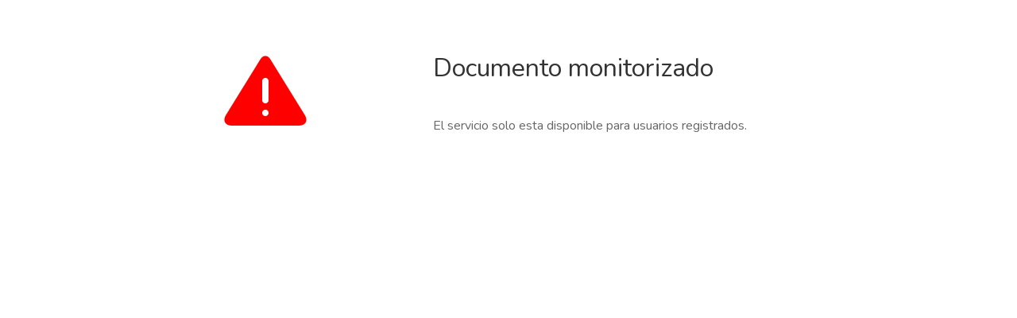

--- FILE ---
content_type: text/html
request_url: https://www.anuncioslegales.es/pop_monitorizado.php?id=459814
body_size: 893
content:

<!doctype html>
<html lang="es">
<head>

	<!-- Google Tag Manager -->
	<script>

		(function(w,d,s,l,i){w[l]=w[l]||[];w[l].push({'gtm.start':
	new Date().getTime(),event:'gtm.js'});var f=d.getElementsByTagName(s)[0],
	j=d.createElement(s),dl=l!='dataLayer'?'&l='+l:'';j.async=true;j.src=
	'https://www.googletagmanager.com/gtm.js?id='+i+dl;f.parentNode.insertBefore(j,f);
	})(window,document,'script','dataLayer','GTM-WCRZ77B');

	</script>
	<!-- End Google Tag Manager -->

<base href="/">

<!-- Basic Page Needs
================================================== -->
<title>Monitorizacion de documento</title>

<meta name="description" content="">
<meta name="author" content="SmarTrading">
<meta name="robots" content="noindex,nofollow" />

<meta charset="utf-8">
<meta name="viewport" content="width=device-width, initial-scale=1, maximum-scale=1">

<!-- CSS
================================================== -->
<link rel="stylesheet" href="css/style.css">
<link rel="stylesheet" href="css/colors/blue.css">

</head>
<body>

<div class="ajax-text-and-image white-popup-block">
	<style>
	.ajax-text-and-image {
		max-width:800px; margin: 20px auto; background: #FFF; padding: 30px; line-height: 0; height:600px;
	}

	.ajcolimage {
		width: 35%; float:left;
	}

	.ajcol {
		width: 65%; float:left;
	}
	.ajcol img {
		
	}

	h1{margin-bottom:2.5rem;}
	label{margin-bottom:15px;}

	@media all and (max-width:30em) {
		.ajcol, .ajcolimage { 
			width: 100%;
			float:none;
		}
	}
	</style>


	<div class="ajcolimage"><img src="/images/warning.png" /></div>

<div class="ajcol" style="line-height: 1.231;">
<div style="padding: 1em">
<h1>Documento monitorizado</h1>

<p>El servicio solo esta disponible para usuarios registrados.</p>
</div>
</div>

<div style="clear:both; line-height: 0;">&nbsp;</div>
						

				<!--		<div class="ajcolimage">


								<img src="/images/warning.png"/>
						</div>
						<div class="ajcol" style="line-height: 1.231;">
								<div style="padding: 1em">
									<h1>Documento monitorizado</h1>
									<p>El servicio solo esta disponible para usuarios registrados.</p>

								</div>
						</div>
						<div style="clear:both; line-height: 0;"></div>-->

		

	
</body>

</html>

--- FILE ---
content_type: text/css
request_url: https://www.anuncioslegales.es/css/style.css
body_size: 51417
content:
@charset "UTF-8";

/*
* Author: Vasterad
* URL: http://purethemes.net
*/

/* -------------------------------------------------------------- */
/* Table of Contents
-----------------------------------------------------------------

01. Import Section ----------------------------------------------

02. Layout Components -------------------------------------------
  # Forms Reset & Styles
  # Header
  # Header Notifications
  # User Menu
  # Navigation
  # Mega Menu
  # Sticky Header
  # Transparent Header
  # mmenu.js - mobile menu
  # Footer
  # Pagination
  # Sidebar Styles
  # Notify Box
  # Titlebar
  # Single Page Header
  # Blog Post
  # Contact Page

03. Listings Styles ---------------------------------------------
  # Full Width Page Layout
  # Job Listing - List Layout
  # Job Listing - Compact List Layout
  # Job Listing - Grid Layout
  # Tasks - List Layout
  # Tasks - Grid Layout
  # Freelancers - Grid Layout
  # Freelancers - List Layout
  # Browse Companies

04. User Interface Elements -------------------------------------
  # Buttons
  # Button with Sliding Icon
  # List Styles
  # Marks
  # Notification Boxes
  # Tables
  # Accordion
  # Tabs
  # Copy to clipboard
  # Share Buttons
  # Verified Badge
  # Star Rating
  # Leave Rating Stars
  # Ripple Effect
  # Input With Icon
  # Keywords Input
  # Clickable Tags
  # On/Off Switch
  # Radio Button
  # Checkbox
  # Custom Upload Button
  # Intro Banner
  # Category Boxes
  # Photo Box
  # Pricing Plans
  # Checkout Page
  # Icon Boxes
  # Testimonials
  # Text Banner
  # Counters
  # Countdown
  # Bidding Widget

05. Scripts Styles ----------------------------------------------
  # Slick Slider
  # Simlpebar.js (custom scrollbar)
  # Tippy.js Tooltips
  # Magnific Popup
  # Popup tabs
  # Boostrap Slider
  # Bootstrap-select
  # Snackbar
  # Google Autocomplete
  # Google Maps

06. Single Pages ------------------------------------------------
  # Single Job Page
  # Single Freelancer Profile

07. Dashboard ---------------------------------------------------
  # Dashboard Navigation
  # Dashboard Elements
  # Dashboard Messages

08. Others ------------------------------------------------------
  # Common Styles
  # Icons Cheatsheet Styles
  # Offsets

*/ 

/* -------------------------------------------------------------- */
/* 01. Import Section
----------------------------------------------------------------- */
@import url('bootstrap-grid.css');                     /* Default Reset, Responsive Grid*/
@import url('icons.css');                              /* Default Reset, Responsive Grid*/
@import url('https://fonts.googleapis.com/css?family=Nunito:300,400,600,700,800&subset=latin-ext');


/* -------------------------------------------------------------- */
/*  02. Layout Components
----------------------------------------------------------------- */

/* ---------------------------------- */
/* Forms Reset & Styles
------------------------------------- */
/*input,*/
input[type="text"],
input[type="password"],
input[type="email"],
input[type="number"],
input[type="file"],
textarea,
select{
	height: 48px;
	line-height: 48px;
	padding: 0 20px;
	outline: none;
	font-size: 16px;
	color: #808080;
	margin: 0 0 16px 0;
	max-width: 100%;
	width: 100%;
	box-sizing: border-box;
	display: block;
	background-color: #fff;
	font-weight: 500;
	opacity: 1;
	border-radius: 4px;
	border: none;
	box-shadow: 0 1px 4px 0px rgba(0, 0, 0, 0.12);
}

select {
	padding: 15px 18px;
	cursor: pointer;
}

input {
	-webkit-transition: all 0.1s ease-in-out;
	-moz-transition: all 0.1s ease-in-out;
	-o-transition: all 0.1s ease-in-out;
	-ms-transition: all 0.1s ease-in-out;
	transition: all 0.1s ease-in-out;
}

input:focus,
input[type="text"]:focus,
input[type="password"]:focus,
input[type="email"]:focus,
input[type="number"]:focus,
textarea:focus {
	color: #808080;
	transition: box-shadow 0.2s !important;
	opacity: 1;
	border: none;
	box-shadow: 0 1px 4px 0px rgba(0, 0, 0, 0.12);
}

input:-webkit-autofill:focus,
input:-webkit-autofill {
    -webkit-box-shadow: 0 0 0 30px #fff inset !important;
    -webkit-text-fill-color: #808080 !important;
}

/* With Border */
input.with-border,
input[type="text"].with-border,
input[type="password"].with-border,
input[type="email"].with-border,
input[type="number"].with-border,
input[type="file"].with-border,
textarea.with-border,
select.with-border {
	border: 1px solid #e0e0e0;
	box-shadow: 0 1px 4px 0px rgba(0, 0, 0, 0.05);
}
input.with-border:focus,
input[type="text"].with-border:focus,
input[type="password"].with-border:focus,
input[type="email"].with-border:focus,
input[type="number"].with-border:focus,
textarea.with-border:focus {
	border: 1px solid #e0e0e0;
	box-shadow: 0 1px 4px 0px rgba(0, 0, 0, 0.08);
}

input[type="submit"] {
	border: none;
	padding: 11px 18px;
	width: auto;
}

input[type="checkbox"] { display: inline; }

input[type="radio"] {
/*	width: 15px;
	height: 15px;
	*/
	cursor: pointer;
	box-shadow: none;
}


/* Input Placeholder Color */
::placeholder {
	color: #808080;
	opacity: 1;
}

textarea {
	height: auto;
	line-height: 27px;
	padding: 20px;
	min-height: 130px;
	transition: none !important;
	min-width: 100%;
}

label,
legend {
	display: block;
	font-weight: bold;
	font-size: 16px;
	font-weight: normal;
	margin-bottom: 8px;
}


label span,
legend span {
	font-weight: normal;
	font-size: 14px;
	color: #444;
}

fieldset {
	padding: 0;
	border: none;
}

button {
	border: none;
	margin: 0;
	padding: 0;
	width: auto;
	overflow: visible;
	background: transparent;
	color: inherit;
	font: inherit;
	line-height: normal;
	cursor: pointer;
}

a { color: #66676b; transition: 0.3s; }
a, button { outline: none !important; }
a:focus,
a:hover { text-decoration: none; color: #333;}
img { max-width: 100%; }


/* ---------------------------------- */
/* Header
------------------------------------- */
#logo { 
	display: inline-block;
	border-right: 1px solid #e0e0e0;
	height: 100%;
	vertical-align: top;
	padding-right: 35px;
	margin-right: 20px;
}

#logo img {
	height: 75px;
	height: 45px;
	width: auto;
	top: 50%;
	position: relative;
	transform: translate3d(0,-50%,0);
}

#header {
	position: relative;
	z-index: 999;
	padding: 0;
	box-shadow: 0 0 18px 0 rgba(0, 0, 0, 0.12);
	font-size: 16px;
	height: 82px;
	background-color: #fff;
}

#header .container,
#header .right-side,
#header .left-side { height: 100%; }

/* Full Width Header */
header.fullwidth .container {
  max-width: 100%;
  margin: 0;
  padding: 0 35px;
}

/* Boxed Styles*/
#header .container { position: relative; }

#header .left-side {
	float: left;
	width: 100%;
	display: inline-block;
	position: relative;
	flex: 1;
}

#header .right-side {
	float: right;
	text-align: right;
	width: auto;
	display: inline-block;
	position: absolute;
	right: 25px;
	background-color: #fff;
	flex: 1;
}

/* Full Width Styles */
.full-width #header .left-side {
	float: left;
	width: 100%;
	display: inline-block;
	position: relative;
}

.full-width #header .right-side {
	float: right;
	text-align: right;
	width: auto;
	display: inline-block;
	position: absolute;
	right: 25px;
	background-color: #fff;
}



/* Header Widget
------------------------------------- */
.header-widget {
	display: inline-block;
	height: 100%;
	border-left: 1px solid #e0e0e0;
	padding: 0 30px;
	text-align: left;
	float: left;
}

.fullwidth .header-widget:last-of-type {
	padding-right: 5px;
	float: right;
	border-right: none;
}

.header-widget:last-of-type { padding-right: 0; margin-right: -5px; }
.fullwidth .header-widget:last-of-type { padding-right: 5px; margin-right: 0; }

/* Notification Avatar*/
.header-notifications-content .notification-avatar {
	height: 42px;
	width: 42px;
	max-width: 42px;
	display: inline-block;
	border-radius: 50%;
	overflow: hidden;
}

/* Sign In Button */
.header-widget .log-in-button {
	padding: 10px 0;
	position: relative;
	top: 50%;
	transform: translateY(-50%);
	transition: 0.3s;
	color: #666;
	display: block;
	margin: 0 -3px;
}

.header-widget .log-in-button i {
	font-size: 18px;
	line-height: 0;
	position: relative;
	top: 2px;
	margin-right: 4px;
	margin-left: -1px;
	color: #777;
	transition: 0.3s;
}

.header-widget .log-in-button:hover,
.header-widget .log-in-button:hover i { color: #66676b; }

.transparent-header .header-widget .log-in-button,
.transparent-header .header-widget .log-in-button i { color: #fff; color: #666; }

/* Sign In Button Media Queries */
@media (max-width: 768px) {
	.header-widget .log-in-button span { display: none; }

	.header-widget .log-in-button i {
		font-size: 20px;
		top: 3px;
	}

	.header-widget .log-in-button i,
	.header-widget .log-in-button i:hover { color: #555; }

	.header-widget .log-in-button {
		background-color: #f0f0f0;
		border-radius: 4px;
	    height: 46px;
	    width: 46px;
	    text-align: center;
	}

	.transparent-header .header-widget .log-in-button i,
	.transparent-header .header-widget .log-in-button {
		background-color: #fff;
		color: #333;
	}

}


/* ---------------------------------- */
/* Header Notifications
------------------------------------- */
.header-notifications {
	height: 100%;
	display: inline-block;
	padding-right: 15px;
	position: relative;
}

.header-notifications:last-child { margin-right: -15px; }

.header-notifications-trigger,
.header-notifications-trigger a {
	font-size: 22px;
	color: #333;
	position: relative;
	top: 55%;
	transform: translate3d(0,-50%,0);
}

/* IE 11 Fixes */
@media screen and (-ms-high-contrast: active), screen and (-ms-high-contrast: none) {  
	.header-notifications-trigger, 
	.header-notifications-trigger a {
		height: 40px;
	}
	.header-notifications.user-menu { top: -8px; } 
}
/* IE 11 Fixes - End */

.header-notifications-trigger span {
	position: absolute;
	display: inline-block;
	top: -15px;
	margin-left: -10px;
	font-weight: 700;
	height: 19px;
	width: 19px;
	line-height: 19px;
	text-align: center;
	color: #fff;
	font-size: 11px;
	background-color: #66676b;
	border-radius: 50%;
	position: relative;
}


/* Header User Menu Dropdown */
.header-notifications-dropdown {
	width: 360px;
	border-radius: 4px;
/*	box-shadow: 0px 0 8px 0px rgba(0,0,0,0.10);*/
	box-shadow: 0px 2px 12px 0px rgba(0,0,0,0.12);
	background-color: #fff;
	padding: 0;
	position: absolute;
	top: calc(100% - 10px);
	right: -15px;
	text-align: left;
	z-index: 100;
	transform: scale(0.95);
	opacity: 0;
	visibility: hidden;
	transition: 0.3s;
	pointer-events: none;
}

.header-notifications.active .header-notifications-dropdown {
	transform: scale(1);
	opacity: 1;
	visibility: visible;
	pointer-events: all;
}

.header-notifications-dropdown:before {
	content: "";
	position: absolute;
	right: 43px;
	top: -6px;
	width: 0; 
	height: 0; 
	border-left: 6px solid transparent;
	border-right: 6px solid transparent;
	border-bottom: 6px solid #d7d7d7;
	
	/* Arrow with shadow */
/*	top: 0;
	right: 33px;
    border: 5px solid black;
    border-color: transparent transparent #fff #fff;
    transform-origin: 0 0;
    transform: rotate(135deg);
    box-shadow: -3px 3px 3px 0 rgba(0, 0, 0, 0.05);*/
}

/* Headline */
.header-notifications-headline {
	padding: 17px 25px;
	padding-top: 18px;
	line-height: 24px;
	border-bottom: 1px solid #e6e6e6;
}

.header-notifications-headline h4,
.header-notifications-headline span {
	display: inline-block;
}

button.mark-as-read {
	float: right;
	position: relative;
	border-radius: 4px;
	height: 32px;
	width: 32px;
	text-align: center;
	line-height: 36px;
	top: -4px;
	right: -8px;
	color: #888;
	transition: 0.25s;
}

button.mark-as-read:hover {
	background-color: #f2f2f2;
	color: #888;
}

/* Content */
.header-notifications-content {
	display: block;
	width: 100%;
}

.header-notifications-scroll {
	display: block;
	overflow: hidden;
	height: auto;
}

.header-notifications-content ul {
	padding: 0;
	margin: 0;
	list-style: none;
}

.header-notifications-content ul li {
	border-bottom: 1px solid #e6e6e6;
	transition: 0.25s;
}

.header-notifications-content ul li:hover { background-color: #fafafa; }
.header-notifications-content ul li:hover .notification-icon { background-color: #eee; }
.header-notifications-content ul li:last-child { border-bottom: none; }

.header-notifications-content ul li a {
	color: #666;
	position: relative;
	padding: 22px 25px;
	display: block;
}

.header-notifications-content p { margin: 0; padding: 0; }

.header-notifications-content ul li a {
	display: flex;
	flex-wrap: wrap;
	align-items: center;
}

.header-notifications-content .notification-icon,
.header-notifications-content .notification-text {
	flex: 1; 
}

/* Notification Icon */
.header-notifications-content .notification-icon i { position: relative; }

.notification-icon,
.header-notifications-content .notification-icon {
	font-size: 24px;
	height: 40px;
	width: 40px;
	max-width: 40px;
	display: inline-block;
	background-color: #f2f2f2;
	border-radius: 4px;
	line-height: 42px;
	text-align: center;
	color: #a0a0a0;
	transition: 0.25s;
	position: relative;
}

/* Adjustments for some icons :( */
.notification-icon .icon-material-outline-autorenew { font-size: 22px; }
.notification-icon .icon-material-outline-gavel { font-size: 19px; top: -2px; left: 1px; }


/* Notification Avatar*/
.header-notifications-content .notification-avatar {
	height: 42px;
	width: 42px;
	max-width: 42px;
	display: inline-block;
	border-radius: 50%;
	overflow: visible;
	align-self: flex-start;
}

.header-notifications-content .notification-avatar img{
    width: 100%;
    image-rendering: -webkit-optimize-contrast;
    border-radius: 50%;
}


/* Notification Texts */
.notification-text,
.header-notifications-content .notification-text {
	padding-left: 20px;
	padding-right: 5px; 
	display: inline-block;
	line-height: 23px;
	font-size: 14.7px
}

.header-notifications-content .notification-msg-text {
	display: inline-block;
	line-height: 23px;
	font-size: 14.7px;
	margin: 4px 0;
}

.notification-text strong,
.header-notifications-content .notification-text strong {
	font-weight: 600;
	color: #333;
}

.notification-text span.color,
.header-notifications-content .notification-text span.color {
	color: #66676b;
	display: inline-block;
}

.notification-text span.color {
	display: block;
}


/* Button */
a.header-notifications-button {
	border-radius: 0 0 4px 4px;
	font-weight: 600;
	color: #fff;
	font-size: 14.7px;
	padding: 12px 16px;
	background-color: #66676b;
	width: 100%;
	display: block;
	text-align: center;
	transition: 0.3s;
}

a.header-notifications-button i {
	font-size: 22px;
	line-height: 0;
	top: 4px;
	position: relative;
	max-width: 0;
	display: inline-block;
	margin-left: 7px
}


/* ---------------------------------- */
/* User Menu
------------------------------------- */
.user-menu {
	padding: 0;
}

.header-notifications.user-menu {
	margin: 0 -5px;
}

.user-menu .header-notifications-trigger,
.user-menu .header-notifications-trigger a { top: 50%; }

.user-menu .header-notifications-dropdown {
	top: calc(100% - 8px);
	width: 290px;
	right: -10px;
}

.user-menu .header-notifications-dropdown:before { right: 23px; }

/* User Status Dot */
.notification-avatar { position: relative; }

.status-icon,
.notification-avatar:after,
.user-avatar:after {
	position: absolute;
	content: "";
	height: 12px;
	width: 12px;
	background-color: #c0c0c0;
	bottom: 0;
	right: 0;
	display: block;
	border: 2px solid #fff;
	box-shadow: 0 2px 3px rgba(0,0,0,0.3);
	border-radius: 50%;
}

.notification-avatar:after { width: 11px; height: 11px; }

/* Online */
.status-icon.status-online,
.status-online:after { background-color: #38b653; }

/* Offline */
.status-icon.status-offline,
.status-offline:after { background-color: #c0c0c0; }

/* Avatar */
.user-avatar {
	display: inline-block;
	border-radius: 50%;
	width: 42px;
	height: 42px;
	position: relative;
}

.user-avatar img {
	width: 100%;
	display: inline-block;
	border-radius: 50%;
	image-rendering: -webkit-optimize-contrast;
}


/* User Menu Small Nav */
ul.user-menu-small-nav {
	list-style: none;
	padding: 0;
	margin: 0;
	padding: 20px 25px;
}

ul.user-menu-small-nav li {
	margin: 0;
	padding: 0;
}

ul.user-menu-small-nav li a {
	display: block;
	padding: 2px 0;
	font-size: 16px;
	color: #666;
	transition: 0.3s;
}

ul.user-menu-small-nav li a i {
	font-size: 16px;
	position: relative;
	top: 1px;
	margin-right: 2px;
	color: #666;
	-webkit-font-smoothing: antialiased;
	transition: 0.3s;
}


ul.user-menu-small-nav li a:hover,
ul.user-menu-small-nav li a:hover i { color: #66676b; }


/* User Status Section*/
.user-status {
	padding: 25px;
	border-bottom: 1px solid #e6e6e6;
}

/* User Menu - Details */
.user-details {
	display: flex;
}

.user-name {
	font-weight: 500;
	color: #333;
	line-height: 20px;
	padding: 2px 0 0 15px;
}

.user-details span {
	display: block;
	font-size: 14.7px;
	color: #888;
	font-weight: 500;
}


/* User Status Switch */
.status-switch {
	background-color: #eee;
	width: 100%;
	display: block;
	border-radius: 4px;
	height: 36px;
	padding: 0;
	position: relative;
	zoom: 1;
	margin-top: 20px;
}

.status-switch:before, 
.status-switch:after {
	content: " ";
	display: table;
}

.status-switch label {
	float: left;
	width: 50%;
	position: relative;
	z-index: 2;
	line-height: 36px;
	cursor: pointer;
	color: #888;
	font-size: 14.7px;
	text-align: center;
	transition: 0.3s;
	margin: 0;
}

.status-switch span.status-indicator {
	position: relative;
	z-index: 1;
	top: 0;
	left: 0;
	width: 50%;
	height: 100%;
	display: block;
	border-radius: 4px 0 0 4px;
	background-color: #38b653;
	box-shadow: 0 0 5px 1px rgba(56,182,83,0.3);
	transition: all 0.4s cubic-bezier(0.3,-.41,.19,1.3), background-color 0.2s linear;
}

.status-switch span.right {
	left: 50%;
	border-radius: 0 4px 4px 0;
	background-color: #333;
	box-shadow: none;
	color: #fff;
}

.status-switch label.current-status {
	color: #fff;
}


/* ---------------------------------- */
/* Navigation
------------------------------------- */
#navigation {
	position: relative;
	display: inline-block;
	margin-top: 22px;
}

#navigation ul {
	list-style: none;
	position: relative;
	float: left;
	margin: 0;
	padding: 0;
}

#navigation ul a {
	display: block;
	text-decoration: none;
	padding: 5px 0;
}

#navigation ul li {
	position: relative;
	float: left;
	margin: 0;
	padding: 0
}

#navigation ul li ul {
	opacity: 0;
	visibility: hidden;
	position: absolute;
	top: 100%;
	left: 9px;
	padding: 0;
	z-index: 99999;
}

#navigation ul ul li { float: none; }

#navigation ul ul ul {
	top: 0;
	left: 100%;
	margin: 0 0 0 15px;
}

#navigation ul ul {
	margin: 0;
}

#navigation ul ul ul { pointer-events: none; }
#navigation ul ul li:hover > ul { pointer-events: all; }


#navigation ul ul:before {
	content: "";
	position: absolute;
	left: 0;
	top: -10px;
	background: rgba(255,255,255,0);
	width: 100%;
	height: 10px;
}

#navigation ul ul ul:after {
	content: "";
	position: absolute;
	width: 15px;
	height: 100%;
	left: -15px;
	top: 0;
	opacity: 0;
}

#navigation ul li:hover > ul {
	opacity: 1;
	visibility: visible;
	pointer-events: all;
}

/* Indicator Arrow */
#navigation ul li a:after,
#navigation ul ul li a:after {
	font-family: "Material-Icons";
	content: '\e914';
	opacity: 1;
	font-size: 16px;
	transition: 0.2s;
	opacity: 1;
	line-height: 17px;
	width: 17px;
	height: 17px;
	background-color: #f0f0f0;
	color: #a8a8a8;
	display: inline-block;
	border-radius: 3px;
	margin-left: 7px;
	text-indent: 0;
	top: 1px;
	position: relative;
}


#navigation ul ul.dropdown-nav ul.dropdown-nav li:hover a:after,
#navigation ul ul.dropdown-nav li:hover a:after,
#navigation ul li:hover a:after {
	color: #66676b;
	background: rgba(102,103,107,0.13);
	opacity: 0.8;
}

#navigation ul ul.dropdown-nav ul.dropdown-nav li a:after {
	background-color: #f0f0f0;
	color: #a8a8a8;
	opacity: 1;
}


/* Dropdown Indicator */
#navigation ul ul.dropdown-nav ul.dropdown-nav li:hover a:after,
#navigation ul ul.dropdown-nav li:hover a:after {
	color: #fff !important;
	background-color: #66676b;
	opacity: 1;
}

#navigation ul ul.dropdown-nav ul.dropdown-nav li a:after,
#navigation ul ul.dropdown-nav li a:after {
	content: '\e917';
	position: absolute;
	left: auto;
	right: 20px;
	top: 6px;
	background-color: rgba(255,255,255,0.1);
	color: #bbb;
	opacity: 1;
}

/* Current Indicator */
#navigation ul li a.current { color: #66676b; }
#navigation ul li a.current:after {
	color: #66676b;
	background: rgba(102,103,107,0.13);
	opacity: 0.8;
}

#navigation ul li a:only-child:after,
#navigation ul ul li a:only-child:after { content: ''; display: none; }

#navigation ul ul li:hover a:after {
	opacity: 1;
	transform: translateX(0);
}

#navigation ul li {
	transition: all 0.25s;
	margin: 0 5px;
	border-radius: 4px;
}

#navigation ul li a,
#navigation ul ul li a {
	color: #666;
	cursor: pointer; 
}

#navigation ul a {
	line-height: 23px;
	padding: 7px 9px;
	padding: 4px 15px 4px 15px !important;
	border-right: 4px;
}

#navigation ul li:hover a { color: #66676b; }


/* Dropdown Styles
------------------------------------- */
#navigation ul ul {
	background-color: #303030;
	box-shadow: 0px 2px 12px 0px rgba(0,0,0,0.12);
	border-radius: 4px;
}

#navigation ul ul li { border-radius: 4px; }
#navigation ul ul li:last-child { border-bottom: none; }

#navigation ul li:hover ul a,
#navigation ul ul a {
	padding: 4px 40px 4px 15px !important;
	line-height: 22px !important;
}

#navigation ul li:hover ul a:only-child ,
#navigation ul a:only-child { 
	padding: 4px 15px 4px 15px !important;
}

#navigation ul ul:after {
	content: "";
	position: absolute;
	left: 25px;
	top: -5px;
	width: 0; 
	height: 0; 
	border-left: 5px solid transparent;
	border-right: 5px solid transparent;
	border-bottom: 5px solid #303030;
}

body #navigation ul ul {
	padding: 14px 0;
	box-sizing: border-box;
	margin-top: 12px;
}

body #navigation ul ul ul { margin-top: 0; }

#navigation ul ul:before {
	 content: ".";
	 position: absolute;
	 width: 100%;
	 height: 12px;
	 top: -12px;
	 opacity: 0;
	 opacity: 0;
}

#navigation ul ul ul:before {
    width: calc(100% + 15px);
    left: -15px;
}

#navigation ul ul li { width: 208px; }

#navigation ul ul li:hover {
	border-radius: 0;
}

#navigation ul ul li:first-child { border-radius: 4px 4px 0 0; }
#navigation ul ul li:last-child { border-radius: 0 0 4px 4px; }

#navigation ul ul {
	opacity: 0;
	visibility: hidden;
	transition: all 0.25s;
	transform: translate3d(0,15px,0);
}

#navigation ul ul ul { transform: translate3d(15px,0,0); }

#navigation ul li ul { z-index: 10; }
#navigation ul li:hover ul { z-index: 20; }

#navigation ul li:hover > ul {
	opacity: 1;
	visibility: visible;
	transform: translate3d(0,0,0);
}

#navigation ul ul li {
	margin: 0;
	padding: 0 6px;
	border-radius: 0;
	font-size: 15.7px;
}

#navigation ul ul.dropdown-nav ul.dropdown-nav ul.dropdown-nav li a,
#navigation ul ul.dropdown-nav ul.dropdown-nav li a,
#navigation ul ul.dropdown-nav li a {
	transition: 0.3s;
	color: #aaa;
}

#navigation ul ul.dropdown-nav ul.dropdown-nav ul.dropdown-nav li:hover a,
#navigation ul ul.dropdown-nav ul.dropdown-nav li:hover a,
#navigation ul ul.dropdown-nav li:hover a {
	color: #fff;
}


/* ---------------------------------- */
/* Mega Menu
------------------------------------- */
.mega-menu {
  opacity: 0;
  visibility: hidden;
  transition: all 0.25s;
  position: absolute;
  box-shadow: 0px 0px 10px 0px rgba(0,0,0,0.12);
  border-radius: 4px;
  font-size: 15px;
  display: flex;
  top: 100%;
  left: 0;
  padding: 20px 0;
  box-sizing: border-box;
  font-size: 14px;
  margin-top: -10px;
  background-color: #fff;
  width: 200px;
  z-index: 99;
  transform: translate3d(-42%,24px,0);
}

.mega-menu:before {
  content: "";
  position: absolute;
  top: -12px;
  left: 0;
  display: block;
  width: 100%;
  height: 12px;
  opacity: 0;
}

#navigation ul li .mega-menu ul { 
  opacity: 0;
  visibility: hidden;
  transform: translate3d(0,0,0);
  position: relative;
  display: inline-block;
  flex: 1;
  padding: 0;
  margin: 0;
  box-shadow: none;
  border-radius: 0;
  top: auto;
  left: auto;
  background-color: transparent;
}

#navigation ul li:hover .mega-menu {
  opacity: 1;
  visibility: visible;
  transform: translate3d(-42%,12px,0);
}

#navigation ul li:hover .mega-menu ul {
  opacity: 1;
  visibility: visible;
}


#navigation .mega-menu ul,
#navigation .mega-menu ul li {
  width: 100%;
}

.mega-menu.two-columns    { width: 429px;}
.mega-menu.three-columns  { width: 643px;}
.mega-menu.four-columns   { width: 857px;}

#navigation ul .mega-menu ul a {
  color: #bbb;
  padding: 0 !important;
  display: block;
  margin-left: 0;
  -wekkit-transition: all 0.2s ease-in-out;
  transition: all 0.2s ease-in-out;
}

#navigation ul li:hover .mega-menu ul a, 
#navigation ul .mega-menu ul a {
	 padding: 6px 0 !important;
	 line-height: 22px !important;
	 transform: translate3d(0,0,0) !important;
}

#navigation .mega-menu ul li {
  padding: 0 30px;
}

#navigation ul li a i {
  font-size: 14px;
  position: relative;
  top: 0;
  padding-right: 5px;
}

.mega-menu-section {
  display: inline-block;
  float: left;
  width: 214px;
  padding: 0;
  border-right: 1px solid #e9e9e9;
}

.mega-menu .mega-menu-section:last-child { border: none; }

.mega-menu-headline {
  color: #222;
  opacity: 1 !important;
  font-weight: 600;
  display: block;
  padding: 8px 30px !important;
  letter-spacing: 0;
  font-size: 14px;
  line-height: 21px;
}

/* Some mega menu styles for mobile nav */
.mobile-styles .mm-listview { margin: 0px -20px !important; }
.mobile-styles .mm-listview .mega-menu-headline { color: #fff; padding: 15px 20px !important; background: #222 !important; }
.mobile-styles .mm-listview li a i { padding-right: 5px; }
.mobile-styles.mm-panel:before { height: 10px !important; }



/* ---------------------------------- */
/* Sticky Header
------------------------------------- */
#header-container {
    position: absolute;
    top: 0;
    width: 100%;
    z-index: 1000;
}

#wrapper.wrapper-with-transparent-header #header .right-side { background-color: transparent; }
#header { transition: background 0.3s; }
#wrapper { padding-top: 82px; }
#wrapper.wrapper-with-transparent-header { padding-top: 0 !important;}

@media (max-width: 1099px) {
  #wrapper { padding-top: 0 !important; }
  #header-container { position: relative; }
  #header-container.transparent-header { position: absolute; }
}


/* ---------------------------------- */
/* Transparent Header
------------------------------------- */
#header-container.transparent-header {
	position: absolute;
	width: 100%;
}

.transparent-header-spacer { height: 82px; }

.transparent-header #header {
	background-color: transparent;
	box-shadow: none;
	border-bottom: 1px solid rgba(255,255,255,0.2);
}

.transparent-header #header .right-side { background-color: transparent; }

.transparent-header #logo,
.transparent-header #header .right-side .header-widget { border-color: rgba(255,255,255,0.2); }
.transparent-header #header .right-side .header-widget:first-of-type { border-right-color: transparent; }
.transparent-header #header .right-side .header-widget:last-of-type { border-color: rgba(255,255,255,0.2); }

body .transparent-header #navigation > ul li a,
.transparent-header .header-notifications-trigger,
.transparent-header .header-notifications-trigger a { color: #fff;color: #666; }

body .transparent-header #navigation > ul ul li a { color: #aaa; }

.transparent-header .header-notifications-dropdown:before { border-bottom-color: #fff; }

.transparent-header .mmenu-trigger { background-color: #fff; }

.transparent-header #navigation > ul li a:after {
	background-color: rgba(255,255,255,0.15);
	color: rgba(255,255,255,0.8);
	opacity: 1;
	transition: 0.3s;
}

.transparent-header #navigation > ul li:hover ul li:hover a:after,
.transparent-header #navigation > ul li:hover a:after,
.transparent-header #navigation > ul li a.current:after {
    color: #fff;
    background: #66676b;
}

.transparent-header #navigation > ul li:hover ul a:after,
.transparent-header #navigation > ul ul li a:after {
    background-color: rgba(255,255,255,0.1);
    color: #bbb;
}

/* ---------------------------------- */
/* mmenu.js - mobile menu
------------------------------------- */
.mm-hidden { display: none!important }

.mm-wrapper {
    overflow-x: hidden;
    position: relative
}

.mm-menu {
    box-sizing: border-box;
    background: inherit;
    display: block;
    padding: 0;
    margin: 0;
    position: absolute;
    left: 0;
    right: 0;
    top: 0;
    bottom: 0;
    z-index: 0
}

.mm-panels,
.mm-panels>.mm-panel {
    background: inherit;
    border-color: inherit;
    box-sizing: border-box;
    margin: 0;
    position: absolute;
    left: 0;
    right: 0;
    top: 0;
    bottom: 0;
    z-index: 0
}

.mm-panels {
    overflow: hidden
}

.mm-panel {
    -webkit-transform: translate(100%, 0);
    -ms-transform: translate(100%, 0);
    transform: translate(100%, 0);
    -webkit-transform: translate3d(100%, 0, 0);
    transform: translate3d(100%, 0, 0);
    -webkit-transition: -webkit-transform .4s ease;
    transition: -webkit-transform .4s ease;
    transition: transform .4s ease;
    transition: transform .4s ease, -webkit-transform .4s ease;
    -webkit-transform-origin: top left;
    -ms-transform-origin: top left;
    transform-origin: top left
}

.mm-panel.mm-opened {
    -webkit-transform: translate(0, 0);
    -ms-transform: translate(0, 0);
    transform: translate(0, 0);
    -webkit-transform: translate3d(0, 0, 0);
    transform: translate3d(0, 0, 0)
}

.mm-panel.mm-subopened {
    -webkit-transform: translate(-30%, 0);
    -ms-transform: translate(-30%, 0);
    transform: translate(-30%, 0);
    -webkit-transform: translate3d(-30%, 0, 0);
    transform: translate3d(-30%, 0, 0)
}

.mm-panel.mm-highest {
    z-index: 1
}

.mm-panel.mm-noanimation {
    -webkit-transition: none!important;
    transition: none!important
}

.mm-panel.mm-noanimation.mm-subopened {
    -webkit-transform: translate(0, 0);
    -ms-transform: translate(0, 0);
    transform: translate(0, 0);
    -webkit-transform: translate3d(0, 0, 0);
    transform: translate3d(0, 0, 0)
}

.mm-panels>.mm-panel {
    -webkit-overflow-scrolling: touch;
    overflow: scroll;
    overflow-x: hidden;
    overflow-y: auto;
    padding: 0 20px
}

.mm-panels>.mm-panel.mm-hasnavbar {
    padding-top: 40px
}

.mm-panels>.mm-panel:not(.mm-hidden) {
    display: block
}

.mm-panels>.mm-panel:after,
.mm-panels>.mm-panel:before {
    content: '';
    display: block;
    height: 20px
}

.mm-vertical .mm-panel {
    -webkit-transform: none!important;
    -ms-transform: none!important;
    transform: none!important
}

.mm-listview .mm-vertical .mm-panel,
.mm-vertical .mm-listview .mm-panel {
    display: none;
    padding: 10px 0 10px 10px
}

.mm-listview .mm-vertical .mm-panel .mm-listview>li:last-child:after,
.mm-vertical .mm-listview .mm-panel .mm-listview>li:last-child:after {
    border-color: transparent
}

.mm-vertical li.mm-opened>.mm-panel,
li.mm-vertical.mm-opened>.mm-panel {
    display: block
}

.mm-listview>li.mm-vertical>.mm-next,
.mm-vertical .mm-listview>li>.mm-next {
    box-sizing: border-box;
    height: 40px;
    bottom: auto
}

.mm-listview>li.mm-vertical.mm-opened>.mm-next:after,
.mm-vertical .mm-listview>li.mm-opened>.mm-next:after {
    -webkit-transform: rotate(225deg);
    -ms-transform: rotate(225deg);
    transform: rotate(225deg);
    right: 19px
}

.mm-btn {
    box-sizing: border-box;
    width: 40px;
    height: 50px;
    position: absolute;
    top: 0;
    z-index: 1
}

.mm-clear:after,
.mm-clear:before,
.mm-close:after,
.mm-close:before {
    content: '';
    border: 2px solid transparent;
    display: block;
    width: 5px;
    height: 5px;
    margin: auto;
    position: absolute;
    top: 0;
    bottom: 0;
    -webkit-transform: rotate(-45deg);
    -ms-transform: rotate(-45deg);
    transform: rotate(-45deg)
}

.mm-clear:before,
.mm-close:before {
    border-right: none;
    border-bottom: none;
    right: 18px
}

.mm-clear:after,
.mm-close:after {
    border-left: none;
    border-top: none;
    right: 25px
}

.mm-next:after,
.mm-prev:before {
    content: '';
    border-top: 2px solid transparent;
    border-left: 2px solid transparent;
    display: block;
    width: 8px;
    height: 8px;
    margin: auto;
    position: absolute;
    top: 0;
    bottom: 0
}

.mm-prev:before {
    -webkit-transform: rotate(-45deg);
    -ms-transform: rotate(-45deg);
    transform: rotate(-45deg);
    left: 23px;
    right: auto
}

.mm-next:after {
    -webkit-transform: rotate(135deg);
    -ms-transform: rotate(135deg);
    transform: rotate(135deg);
    right: 23px;
    left: auto
}

.mm-navbar {
    border-bottom: 1px solid;
    border-color: inherit;
    text-align: center;
    line-height: 30px;
    height: 50px;
    padding: 0 40px;
    margin: 0;
    position: absolute;
    top: 0;
    left: 0;
    right: 0
}

.mm-navbar>* {
    display: block;
    padding: 10px 0
}

.mm-navbar a,
.mm-navbar a:hover {
    text-decoration: none
}

.mm-navbar .mm-title {
    text-overflow: ellipsis;
    white-space: nowrap;
    overflow: hidden
}

.mm-navbar .mm-btn:first-child {
    left: 0
}

.mm-navbar .mm-btn:last-child {
    text-align: right;
    right: 0
}

.mm-panel .mm-navbar {
    display: none
}

.mm-panel.mm-hasnavbar .mm-navbar {
    display: block;
    background-color: #262626;
}

.mm-listview,
.mm-listview>li {
    list-style: none;
    display: block;
    padding: 0;
    margin: 0
}

.mm-listview {
    font: inherit;
    font-size: 14px;
    line-height: 20px
}

.mm-listview a,
.mm-listview a:hover {
    text-decoration: none
}

.mm-listview>li {
    position: relative
}

.mm-listview>li,
.mm-listview>li .mm-next,
.mm-listview>li .mm-next:before,
.mm-listview>li:after {
    border-color: inherit
}

.mm-listview>li {
    border-bottom: 1px solid #404040;
}

.mm-listview>li>a,
.mm-listview>li>span {
    text-overflow: ellipsis;
    white-space: nowrap;
    overflow: hidden;
    color: inherit;
    display: block;
    padding: 14px 10px 14px 20px;
    margin: 0;
}

.mm-listview>li:not(.mm-divider):after {
    content: '';
    border-bottom-width: 1px;
    border-bottom-style: solid;
    display: block;
    position: absolute;
    left: 0;
    right: 0;
    bottom: 0;
    display: none;
}

.mm-listview>li:not(.mm-divider):after {
    left: 20px
}

.mm-listview .mm-next {
    background: rgba(3, 2, 1, 0);
    width: 50px;
    padding: 0;
    position: absolute;
    right: 0;
    top: 0;
    bottom: 0;
    z-index: 2
}

.mm-listview .mm-next:before {
    content: '';
    border-left-width: 1px;
    border-left-style: solid;
    display: block;
    position: absolute;
    top: 0;
    bottom: 0;
    left: 0
}

.mm-listview .mm-next+a,
.mm-listview .mm-next+span {
    margin-right: 50px
}

.mm-listview .mm-next.mm-fullsubopen {
    width: 100%
}

.mm-listview .mm-next.mm-fullsubopen:before {
    border-left: none
}

.mm-listview .mm-next.mm-fullsubopen+a,
.mm-listview .mm-next.mm-fullsubopen+span {
    padding-right: 50px;
    margin-right: 0
}

.mm-panels>.mm-panel>.mm-listview {
    margin: 20px -20px
}

.mm-panels>.mm-panel>.mm-listview:first-child,
.mm-panels>.mm-panel>.mm-navbar+.mm-listview {
    margin-top: -10px;
}

.mm-menu {
    background: #2a2a2a;
    border-color: rgba(255,255,255,0.1);
    color: #fff;
}

.mm-menu .mm-navbar a,
.mm-menu .mm-navbar>* {
    color: #fff;
    font-weight: 600;
    font-size: 16px;
}

.mm-menu .mm-btn:after,
.mm-menu .mm-btn:before {
    border-color: rgba(255,255,255,0.8);
}

.mm-menu .mm-listview {
    border-color: #2a2a2a
}

.mm-menu .mm-listview>li .mm-next:after {
    border-color: rgba(255,255,255,0.8);
}

.mm-menu .mm-listview>li a:not(.mm-next) {
    -webkit-tap-highlight-color: rgba(255, 255, 255, .5);
    tap-highlight-color: rgba(255, 255, 255, .5)
}

.mm-menu .mm-listview>li.mm-selected>a:not(.mm-next),
.mm-menu .mm-listview>li.mm-selected>span {
    background: rgba(255, 255, 255, .05)
}

.mm-menu .mm-listview>li { transition: 0.2s; }
.mm-menu .mm-listview>li:hover {
    background: rgba(255, 255, 255, .03)
}

.mm-menu .mm-listview>li.mm-opened.mm-vertical>.mm-panel,
.mm-menu .mm-listview>li.mm-opened.mm-vertical>a.mm-next,
.mm-menu.mm-vertical .mm-listview>li.mm-opened>.mm-panel,
.mm-menu.mm-vertical .mm-listview>li.mm-opened>a.mm-next {
    background: rgba(0, 0, 0, .05)
}

.mm-menu .mm-divider {
    background: rgba(0, 0, 0, .05)
}

.mm-page {
    box-sizing: border-box;
    position: relative
}

.mm-slideout {
    -webkit-transition: -webkit-transform .4s ease;
    transition: -webkit-transform .4s ease;
    transition: transform .4s ease;
    transition: transform .4s ease, -webkit-transform .4s ease;
    z-index: 1
}

html.mm-opened {
    overflow-x: hidden;
    position: relative
}

html.mm-blocking {
    overflow: hidden
}

html.mm-blocking body {
    overflow: hidden
}

html.mm-background .mm-page {
    background: inherit
}

#mm-blocker {
    background: rgba(3, 2, 1, 0);
    display: none;
    width: 100%;
    height: 100%;
    position: fixed;
    top: 0;
    left: 0;
    z-index: 2
}

html.mm-blocking #mm-blocker {
    display: block
}

.mm-menu.mm-offcanvas {
    z-index: 0;
    display: none;
    position: fixed
}

.mm-menu.mm-offcanvas.mm-opened {
    display: block
}

.mm-menu.mm-offcanvas.mm-no-csstransforms.mm-opened {
    z-index: 10
}

.mm-menu.mm-offcanvas {
    width: 80%;
    min-width: 140px;
    max-width: 440px
}

html.mm-opening .mm-menu.mm-opened~.mm-slideout {
    -webkit-transform: translate(80%, 0);
    -ms-transform: translate(80%, 0);
    transform: translate(80%, 0);
    -webkit-transform: translate3d(80%, 0, 0);
    transform: translate3d(80%, 0, 0)
}

@media all and (max-width:175px) {
    html.mm-opening .mm-menu.mm-opened~.mm-slideout {
        -webkit-transform: translate(140px, 0);
        -ms-transform: translate(140px, 0);
        transform: translate(140px, 0);
        -webkit-transform: translate3d(140px, 0, 0);
        transform: translate3d(140px, 0, 0)
    }
}

@media all and (min-width:550px) {
    html.mm-opening .mm-menu.mm-opened~.mm-slideout {
        -webkit-transform: translate(440px, 0);
        -ms-transform: translate(440px, 0);
        transform: translate(440px, 0);
        -webkit-transform: translate3d(440px, 0, 0);
        transform: translate3d(440px, 0, 0)
    }
}

.mm-sronly {
    border: 0!important;
    clip: rect(1px, 1px, 1px, 1px)!important;
    -webkit-clip-path: inset(50%)!important;
    clip-path: inset(50%)!important;
    white-space: nowrap!important;
    width: 1px!important;
    height: 1px!important;
    padding: 0!important;
    overflow: hidden!important;
    position: absolute!important
}

em.mm-counter {
    font: inherit;
    font-size: 14px;
    font-style: normal;
    text-indent: 0;
    line-height: 20px;
    display: block;
    margin-top: -10px;
    position: absolute;
    right: 45px;
    top: 50%
}

em.mm-counter+a.mm-next {
    width: 90px
}

em.mm-counter+a.mm-next+a,
em.mm-counter+a.mm-next+span {
    margin-right: 90px
}

em.mm-counter+a.mm-fullsubopen {
    padding-left: 0
}

em.mm-counter+a.mm-fullsubopen+a,
em.mm-counter+a.mm-fullsubopen+span {
    padding-right: 90px
}

.mm-listview em.mm-counter+.mm-next.mm-fullsubopen+a,
.mm-listview em.mm-counter+.mm-next.mm-fullsubopen+span {
    padding-right: 90px;
}

.mm-vertical>.mm-counter {
    top: 12px;
    margin-top: 0
}

.mm-vertical.mm-spacer>.mm-counter {
    margin-top: 40px
}

.mm-nosubresults>.mm-counter {
    display: none
}

.mm-menu em.mm-counter {
    background-color: rgba(0,0,0,0.3);
    height: 20px;
    width: 20px;
    text-align: center;
    border-radius: 50%;
    color: #fff;
	line-height: 21px;
    font-size: 10px;
    font-weight: 600;
}

.mm-menu em.mm-counter {
	background-color: #66676b;
}

/* Trigger Styles */
.mmenu-trigger {
    height: 46px;
    width: 46px;
    display: none;
    position: relative;
    margin: 0;
    background-color: #eee;
    border-radius: 4px;
    cursor: pointer;
}

/* Hamburger Icon */
.hamburger {
    padding: 0;
    top: 16px;
    left: 12px;
    transform: scale(0.67);
    -moz-transform: scale(0.70) translateY(4px);
    position: relative;
    display: inline-block;
    cursor: pointer;
    transition-property: opacity, filter;
    transition-duration: 0.15s;
    transition-timing-function: linear;
    font: inherit;
    color: inherit;
    text-transform: none;
    background-color: transparent;
    border: 0;
    margin: 0;
    overflow: visible;
}

.hamburger-box {
    position: relative;
}

.hamburger-inner {
    display: block;
    top: 50%;
    margin-top: -2px; }

.hamburger-inner, .hamburger-inner::before, .hamburger-inner::after {
    width: 33px;
    height: 4px;
    background-color: #555;
    border-radius: 4px;
    position: absolute;
    transition-property: transform;
    transition-duration: 0.15s;
    transition-timing-function: ease; }

.hamburger-inner::before, .hamburger-inner::after {
    content: "";
    display: block;
}

.hamburger-inner::before { top: -10px; }
.hamburger-inner::after { bottom: -10px; }

/* Animation */
.hamburger--collapse .hamburger-inner {
    top: auto;
    bottom: 0;
    transition-duration: 0.13s;
    transition-delay: 0.13s;
    transition-timing-function: cubic-bezier(0.55, 0.055, 0.675, 0.19); }

.hamburger--collapse .hamburger-inner::after {
    top: -20px;
    transition: top 0.2s 0.2s cubic-bezier(0.33333, 0.66667, 0.66667, 1), opacity 0.1s linear; }

.hamburger--collapse .hamburger-inner::before {
    transition: top 0.12s 0.2s cubic-bezier(0.33333, 0.66667, 0.66667, 1), transform 0.13s cubic-bezier(0.55, 0.055, 0.675, 0.19); }

.hamburger--collapse.is-active .hamburger-inner {
    transform: translate3d(0, -10px, 0) rotate(-45deg);
    transition-delay: 0.22s;
    transition-timing-function: cubic-bezier(0.215, 0.61, 0.355, 1); }

.hamburger--collapse.is-active .hamburger-inner::after {
    top: 0;
    opacity: 0;
    transition: top 0.2s cubic-bezier(0.33333, 0, 0.66667, 0.33333), opacity 0.1s 0.22s linear; }

.hamburger--collapse.is-active .hamburger-inner::before {
    top: 0;
    transform: rotate(-90deg);
    transition: top 0.1s 0.16s cubic-bezier(0.33333, 0, 0.66667, 0.33333), transform 0.13s 0.25s cubic-bezier(0.215, 0.61, 0.355, 1); }

.mmenu-trigger { display: none; }


/* Media Queries Menu */
@media (max-width: 1099px) {

	/* Header Responsive Styles */
	#responsive { display: none; }
	.mmenu-trigger { display: inline-block !important; }

	#header { height: 76px; }

	#logo { border: none; }
	#logo img { border: none; max-width: 100px; height: auto; }
	
	header.fullwidth .container {
		padding: 0 20px;
	}

	.header-widget { float: left; }

	.fullwidth .header-widget:last-of-type,
	.header-widget:last-of-type {
		padding-right: 25px;
		float: left;
	}

	#header .right-side {
		position: absolute;
		width: auto;
		background-color: #fff;
		text-align: left;
	}

	.mmenu-trigger {
		margin: 0 -5px 0 23px;
		top: 15px;
		float: right;
	}

	#header .right-side .header-widget {
		border-right: 1px solid #e0e0e0;
		margin-right: -1px;
	}

	.header-widget { padding: 0 25px; }
	.header-notifications:first-child { margin-right: -5px; }
	
	#header-container.cloned { display: none; }
}

@media (max-width: 768px) {
	.header-notifications {
		position: initial;
	}

	.header-notifications-dropdown:before { display: none; }
	.user-menu .header-notifications-dropdown,
	.header-notifications-dropdown {
		width: calc(100vw - 45px);
		right: -10px;
		top: calc(100% + 15px)
	}

}

@media (max-width: 480px) {
	.hide-on-mobile { display: none; }
}


/* ---------------------------------- */
/* Footer
------------------------------------- */
#footer {
	background-color: #303030;
	color: #c0c0c0;
}

#footer p { line-height: 26px; }

.footer-top-section {
	border-bottom: 1px solid #484848;
}

.footer-top-section .footer-logo img { max-height: 70px; }

.footer-rows-container { 
	display: block;
	height: 96px;
	height: 135px;
	position: relative;
	z-index: 100;
}

.footer-row {
	display: inline-block;
	padding: 0 40px;
	border-right: 1px solid #484848;
	border-left: 1px solid #484848;
	float: left;
	height: 100%;
}

.footer-row-inner {
	position: relative;
	top: 50%;
	transform: translateY(-50%);
}

.footer-row-inner.footer-logo {
	position: relative;
	top: auto;
	transform: translateY(0);
	top: 50%;
	position: relative;
	height: 46px;
 }

.footer-row-inner.footer-logo img {
	position: relative;
	top: 50%;
 }

.footer-row:first-child { padding-left: 0; border-left: none; }
.footer-row:last-child { padding-right: 0; border: none; }

.footer-rows-right .footer-row:first-child {
	padding-left: 40px;
	border-left:  1px solid #484848;
}

.footer-rows-right {
	float: right;
	height: 100%;
}

/* Language Switcher */
.language-switcher.bootstrap-select.btn-group .dropdown-menu.inner {
	width: 100%;
}

.language-switcher.bootstrap-select:before { display: none; }

.language-switcher.bootstrap-select .dropdown-menu {
    padding-top: 15px;
    top: calc(100% + 15px);
    width: 160px;
    left: auto;
    right: 0;
}

.language-switcher.bootstrap-select .dropdown-menu:before {
	position: absolute;
	top: -5px;
	content: "";
	right: 20px;
	width: 0; 
	height: 0; 
	border-left: 5px solid transparent;
	border-right: 5px solid transparent;
	border-bottom: 5px solid #fff;
}

.language-switcher.bootstrap-select.btn-group button {
	height: 44px;
	padding-right: 35px;
	padding-left: 18px;
	color: #fff;
	background-color: #444;
	transition: 0.3s;
	box-shadow: none;
}

.language-switcher.bootstrap-select.btn-group .dropdown-toggle .filter-option {
	height: 44px;
	line-height: 44px;
}

.language-switcher.bootstrap-select.btn-group button:hover {
	background-color: #fff;
	color: #333;
}

.language-switcher.bootstrap-select.btn-group.open button,
.language-switcher.bootstrap-select.btn-group button:hover {
	background-color: #66676b;
	color: #fff;
}

.language-switcher.bootstrap-select.btn-group button .caret { transition: 0.3s; }

.language-switcher.bootstrap-select.btn-group.open button .caret,
.language-switcher.bootstrap-select.btn-group button:hover .caret {
	border-top-color: #fff;
}

.language-switcher.bootstrap-select.btn-group .dropdown-toggle .caret {
	right: 18px;
}

/* Social Icons */
.footer-social-links {
	list-style: none;
	margin: 0 -10px;
	margin-top: 3px;
	padding: 0;
}

.footer-social-links li {
	display: inline-block;
	padding: 0;
	margin: 0;
	float: left;
}

.footer-social-links li a {
	font-size: 20px;
	padding: 0 10px;
	color: #fff;
	display: inline-block;
	transition: 0.3s;
	opacity: 0.5;
	transform: translate3d(0,-0.5px,0);
}

.footer-social-links li a:hover {
	opacity: 1;
}

/* Middle Section */
.footer-middle-section {
	padding: 60px 0;
	position: relative;
	z-index: 10;
}

#footer h3,
#footer h2,
.footer-links h3 {
	font-size: 18px;
	color: #fff;
	margin: 0 0 15px 0;
	padding: 0;
	display: block
}

#footer h3 i {
	position: relative;
	margin-right: 5px;
	top: 2px;
	font-size: 20px;
	font-weight: 400 !important;
}
.footer-links ul {
	list-style: none;
	text-align: left;
	margin: 0;
	padding: 0;
}

.footer-links ul li {
	margin-bottom: 0;
	display: block;
}

.footer-links ul li:first-child a { padding-top: 0; }
.footer-links ul li:last-child a { padding-bottom: 0; }

.footer-links ul li a {
	color: #c0c0c0;
	display: block;
	line-height: 25px;
	position: relative;
	z-index: 100;
	padding: 4px 0;
}

.footer-links ul li a span {
	display: inline-block;
	position: relative;
}

.footer-links ul li a:hover {
	color: #fff;
}

.footer-links ul li a span:before {
	content: "";
	position: absolute;
	left: 0;
	bottom: 0;
	background-color: #66676b;
	height: 2px;
	display: block;
	transition: all 0.25s, opacity 0.2s;
	z-index: -1;
	border-radius: 3px;
	opacity: 0.5;
	width: 0;
}

.footer-links ul li a:hover span:before {
	width: 100%;
	opacity: 1;
}

/* Newsletter */
.newsletter {
	display: flex;
	margin-top: 20px;
}

.newsletter input,
.newsletter button {
	display: flex;
	flex-wrap: wrap;
	align-items: flex-start;
}
.newsletter input {
	background: #262626;
	box-shadow: none;
	margin-bottom: 0;
}

.newsletter input:focus {
	box-shadow: none;
}

.newsletter button {
	background-color: #66676b;
	border-radius: 4px;
	height: 48px;
	min-width: 48px;
	max-width: 48px;
	text-align: center;
	line-height: 48px;
	font-size: 18px;
	color: #fff;
	margin-left: 10px;
	transition: 0.3s;
}

.newsletter button:hover {
	background-color: #fff;
	color: #333;
}

.newsletter button i {
	width: 100%;
	line-height: 48px;
}


/* Copyrights */
.footer-bottom-section {
	padding: 25px 0;
	border-top: 1px solid #484848;
	text-align: center;
}

.footer-bottom-section strong {
	color: #fff;
	font-weight: 500;
}


/* Footer Media Queries*/
@media (max-width: 992px) {
	#footer h3 { margin-top: 45px; }
	.footer-middle-section { padding-top: 0; padding-bottom: 45px }
}

@media (max-width: 768px) {
	.content-left-offset { padding-left: 15px; }
	.content-right-offset { padding-left: 15px; }

	.footer-rows-container {
		height: auto;
		padding: 20px 0 40px 0;
	}

	.footer-rows-left,
	.footer-rows-right {
	    float: none;
	    height: auto;
	}

	.footer-row-inner.footer-logo img { top: 0; }

	.footer-row-inner {
	    position: relative;
	    top: 0;
	    transform: translateY(0);
	}

	.footer-row-inner.footer-logo {
	    top: 0;
	    position: relative;
	    height: 46px;
	}

	#footer .footer-row {
		padding: 0;
		float: none;
		padding: 20px 0 0 0;
		display: block;
		width: 100%;
		border: none;
	}

	.footer-rows-container .footer-rows-left,
	.footer-rows-container .footer-rows-right{ display: block }

}


/* ---------------------------------- */
/* Pagination
------------------------------------- */
.pagination {
	margin: 0;
	text-align: center;
}

.pagination-next-prev {
	position: relative;
	top: -66px;
}

.pagination ul {
	margin: 0;
	padding: 0;
}

.pagination ul li {
	display: inline-block;
	margin: 0;
	padding: 0;
}


.pagination ul li a,
.pagination-next-prev ul li a {
	padding: 10px 0;
	border-bottom: none;
	display: inline-block;
	color: #333;
	background-color: transparent;
	font-weight: 700;
	margin:0;
	line-height: 22px;
	-webkit-transition: all 200ms ease-in-out;
	-moz-transition: all 200ms ease-in-out;
	-o-transition: all 200ms ease-in-out;
	-ms-transition: all 200ms ease-in-out;
	transition: all 200ms ease-in-out;
	font-size: 14px;
	float: left;
}

.pagination ul li a {
	border-radius: 4px;
	width: 44px;
	height: 44px;
	padding: 0;
	line-height: 44px;
}

.pagination ul li a i {
	line-height: 44px;
	font-size: 24px;
}

.pagination ul li.blank {
	color: #a0a0a0;
	padding: 0 6px;
}

.section.gray .pagination .pagination-arrow a:hover,
.pagination ul li a.current-page,
.pagination ul li a:hover {
	background-color: #333;
	color: #fff;
	box-shadow: 0 2px 8px rgba(0,0,0,0.2)
}

.pagination ul li a.current-page {
	background-color: #66676b;
	color: #fff;
	box-shadow: 0 2px 8px rgba(102,103,107,0.25)
}

.pagination .pagination-arrow a { background-color: #f0f0f0; }
.section.gray .pagination .pagination-arrow a { background-color: #eaeaea; }


/* ---------------------------------- */
/* Back to top
------------------------------------- */
#backtotop {
  position: fixed;
  right: 0;
  opacity: 0;
  visibility: hidden;
  bottom: 25px;
  margin: 0 25px 0 0;
  z-index: 999;
  transition: 0.35s;
  transform: translateY(10px);
}
#backtotop.visible {
  opacity: 1;
  visibility: visible;
  transform: translateY(0);
}
#backtotop a {
  text-decoration: none;
  border: 0 none;
  display: block;
  width: 46px;
  height: 46px;
  background-color: #66676b;
  opacity: 1;
  transition: all 0.3s;
  border-radius: 4px;
  text-align: center;
  font-size: 26px;
}

body #backtotop a {
  color: #fff;
}

#backtotop a:after {
  content: "";
  font-family: "Feather-Icons";
  position: relative;
  display: block;
  top: 50%;
  -webkit-transform: translateY(-50%);
  transform: translateY(-50%);
}

@media (max-width: 768px) {
  #backtotop {
    display: none;
  }
}


/* ---------------------------------- */
/* Sidebar Styles
------------------------------------- */
.sidebar-container { margin-bottom: 40px; }
.full-page-container .sidebar-container { margin-bottom: 0px; }

.sidebar-widget input { margin-bottom: 0; }

.sidebar-widget {
	margin-bottom: 50px;
	display: block;
}

.sidebar-widget h3 {
	font-size: 20px;
	margin-bottom: 20px;
}


/* ---------------------------------- */
/* Notify Box
------------------------------------- */
.notify-box {
	display: block;
	width: 100%;
	background-color: #f2f2f2;
	border-radius: 4px;
	padding: 15px 25px;
	position: relative;
	line-height: 28px;
	min-height: 59px;
}

.notify-box label {
	margin-bottom: 0;
	cursor: pointer;
}

.notify-box .switch-button {
	margin-right: 10px;
}

.sort-by .bootstrap-select {
	position: relative;
	right: 0;
	top: 0;
}

.sort-by .dropdown-menu {
	box-shadow: 0 0 4px 0px rgba(0, 0, 0, 0.14);
}

.sort-by .bootstrap-select.btn-group button {
	flex: 1;
	position: relative;
	right: 0;
	top: 4px;
	font-weight: 600;
	margin-left: 10px;
	width: auto;
	padding: 0;
	padding-right: 12px;
	background-color: transparent;
	box-shadow: none;
	height: 20px;
	color: #333;
}

.sort-by .bootstrap-select:not([class*="col-"]):not([class*="form-control"]):not(.input-group-btn) {
	width: auto;
}

.sort-by .bootstrap-select.btn-group .dropdown-toggle .caret {
	right: 0;
}

.sort-by .bootstrap-select .dropdown-menu {
	padding-top: 15px;
	top: 40px;
	right: 0;
	left: auto;
	position: absolute;
	min-width: 160px !important;
	flex: 1;
}

.sort-by .bootstrap-select.open:before { display: none; }

.sort-by {
	display: flex;
	flex-wrap: wrap;
	align-items: flex-start;
    position: relative;
    float: right;
}

/* Notify Box Media Queries*/
@media (max-width: 768px) {
	.notify-box { margin-bottom: 90px; }
	.notify-box .sort-by {
		position: absolute;
		margin-top: 35px;
		left: 0;
	}
	.notify-box .sort-by .bootstrap-select .dropdown-menu { left: 0; right: auto; }
}

/* ---------------------------------- */
/* Titlebar
------------------------------------- */
#titlebar {
	background-color: #f8f8f8;
	position: relative;
	padding: 70px 0;
	margin-bottom: 65px;
}

#titlebar.gradient {
	background: linear-gradient(to bottom, rgba(0,0,0,0.03) 0%, rgba(255,255,255,0));
	padding-bottom: 0;
}

#titlebar.white {
	background: #fff;
	padding-bottom: 0;
}

#titlebar.transparent {
	background: transparent;
}

#titlebar span a,
#titlebar span {
	font-size: 20px;
	color: #888;
	margin-bottom: 3px;
	margin-top: 3px;
	display: block;
}

#titlebar #breadcrumbs span {
	font-size: 14px
}

#titlebar h1,
#titlebar h2 {
	font-size: 30px;
	line-height: 40px;
	margin: 1px 0 3px 0;
}

/* Breadcrumbs */
#breadcrumbs {
	position: absolute;
	right: 15px;
	display: inline-block;
	font-size: 14.7px;
	top: 50%;
	transform: translateY(-51%);
	border-radius: 4px;
	font-weight: 600;
	color: #333;
	background-color: #f0f0f0;
}

#breadcrumbs ul {
	margin: 0;
	padding: 12px 22px;
	line-height: 23px;
}

#breadcrumbs ul li a {
	-webkit-transition: all 0.2s ease-in-out;
	-moz-transition: all 0.2s ease-in-out;
	-o-transition: all 0.2s ease-in-out;
	-ms-transition: all 0.2s ease-in-out;
	transition: all 0.2s ease-in-out;
	color: #666;
	font-weight: 500;
}

#breadcrumbs ul li a:hover { color: #66676b; }

#breadcrumbs ul li {
	display: inline-block;
	list-style: none;
	margin: 0 0 0 7px;
}

#breadcrumbs ul li:first-child:before { display: none; }
#breadcrumbs ul li:first-child { margin-left: 0; }

#breadcrumbs ul li:before {
	content: "";
	display: inline-block;
	height: 0;
	width: 0;
    border-top: 4px solid transparent;
    border-bottom: 4px solid transparent;
    border-left: 4px solid #aaa;
	font-size: 14px;
	margin-right: 12px;
}

#breadcrumbs ul li.home-icon a {
	opacity: 1;
	font-size: 24px;
	top: 4px;
	position: relative;
	line-height: 0;
	padding: 0;
	display: inline-block;
}

#breadcrumbs ul li.home-icon i {
	line-height: 0;
}

/* Dark Style */
#breadcrumbs.dark {
	color: rgba(255,255,255,1);
	box-shadow: 0 3px 10px rgba(0,0,0,0.15);
	background-color: #333;
}

#breadcrumbs.dark ul li a,
#breadcrumbs.dark ul li a:hover {
	color: rgba(255,255,255,1);
}

#breadcrumbs.dark ul li:before {
    border-left: 4px solid rgba(255,255,255,0.3);
}


/* White Style */
#breadcrumbs.white {
	color: #333;
	box-shadow: 0 3px 10px rgba(0,0,0,0.1);
	background-color: #fff;
}

#breadcrumbs.white ul li a { color: #666; }
#breadcrumbs.white ul li a:hover { color: #66676b; }

#breadcrumbs.white ul li:before {
    border-left: 4px solid rgba(0,0,0,0.3);
}


/* Adjustments for "Single Page Header" */
.single-page-header #breadcrumbs {
	position: relative;
	top: 0;
	left: 0;
	transform: none;
	margin-left: auto;
}

@media (max-width: 992px) {
	.single-page-header #breadcrumbs {
		margin: 30px 0 20px 0;
	}
}



/* ---------------------------------- */
/* Single Page Header
------------------------------------- */
.single-page-header {
	margin-bottom: 65px;
	padding: 60px 0;
	position: relative;
}

.single-page-header .container {
	z-index: 100;
	position: relative;
}

.single-page-header:after,
.single-page-header:before {
    content: "";
    position: absolute;
    height: 100%;
    width: 100%;
    display: block;
    top: 0;
    left: 0;
    z-index: 15;
    background: linear-gradient(to right,rgba(247,247,247,1) 50%,rgba(247,247,247,0.8) 70%,rgba(247,247,247,0.8) 90%);
}

.single-page-header:after {
    z-index: 5;
    background-color: #f7f7f7;
}

.single-page-header .background-image-container {
    background-size: cover;
    background-repeat: no-repeat;
    background-position: 100% 50%;
    position: absolute;
    top: 0;
    left: 0;
    height: 100%;
    width: 50%;
    left: 50%;
    z-index: 10;
}

.single-page-header .single-page-header-inner { display: flex; }

.single-page-header .left-side,
.single-page-header .right-side {
	flex: 1;
	display: flex;
	align-items: center;
}

.single-page-header .left-side { padding-right: 30px; }

.single-page-header .right-side {
	max-width: 35%;
}

@media (min-width: 1365px) {
	.single-page-header .right-side { max-width: 30%; }
}

/* Image */
.single-page-header .header-image a {
	display: flex; 
	height: 100%;
}

.single-page-header .header-image {
    height: 140px;
    flex: 0 0 140px;
    margin-right: 35px;
    background: #fff;
    border-radius: 4px;
    box-shadow: 0 3px 12px rgba(0,0,0,0.1);
    display: flex;
    padding: 0 20px;
}

/* IE 11 Fixes */
@media screen and (-ms-high-contrast: active), screen and (-ms-high-contrast: none) {  
	.single-page-header .header-image { max-width: 140px; }
}

.single-page-header.freelancer-header .header-image {
    background: #fff;
    border-radius: 50%;
    box-shadow: none;
    display: flex;
    padding: 0;
    overflow: hidden;
    height: 130px;
    flex: 0 0 130px;
    width: 130px;
}

.single-page-header .header-image img {
	align-self: center;
	transform: translate3d(0,0,0);
}


/* IE 11 FIX */
@media all and (-ms-high-contrast:none) {
	.single-page-header .header-image img {
		width: 100%;
	}
}

/* Details */
.single-page-header .header-details {
	flex: 1;
}

.single-page-header .header-details h1, .single-page-header .header-details h3 {
	color: #333;
	font-size: 26px;
	margin: 0;
	padding: 0;
	margin-bottom: 12px;
	margin-top: 3px;
	line-height: 36px;
	position: relative;
	padding-right: 0;
	display: inline-block;
}

.single-page-header .header-details h3 span {
	color: #808080;
	display: block;
	font-size: 20px;
	font-weight: 300;
	margin-top: -3px;
}

.single-page-header .header-details h5 {
	font-size: 16px;
	font-weight: 600;
	color: #333;
}

/* Details */
.single-page-header .header-details h5 {
	font-size: 16px;
	font-weight: 600;
	color: #333;
}

.single-page-header .header-details ul {
	padding: 0;
	margin: 0;
	list-style: none;
	line-height: 24px;
	margin-bottom: -7px;
}

.single-page-header .header-details li {
	display: inline-block;
	margin-right: 20px;
	margin-bottom: 12px;
}

.single-page-header .header-details li:last-child { margin-right: 0; }

.single-page-header .header-details li a { color: #666; }
.single-page-header .header-details li a:hover { color: #66676b; }

.single-page-header .header-details li i {
	font-size: 20px;
	position: relative;
	top: 2px;
	margin-right: 2px;
}

.single-page-header .header-details li .verified-badge {
	transform: scale(0.85);
	position: relative;
	top: 2px;
}

.single-page-header .header-details li .verified-txt {
	color: #299840;
}

.single-page-header .header-details li .star-rating  {
	position: relative;
	top: 6px;
}

.single-page-header .header-details ul li img.flag {
	height: 16px;
	border-radius: 3px;
	position: relative;
	top: -1px;
	display: inline-block;
	box-shadow: 0 0 3px rgba(0,0,0,0.2);
	margin-right: 5px;
	cursor: default
}

/* Salary Box */
.single-page-header .salary-box {
	border-radius: 4px;
	box-shadow: 0 3px 8px rgba(0,0,0,0.08);
	background-color: #fff;
	display: inline-block;
	padding: 20px 25px;
	margin-left: auto;
}

.salary-box .salary-type {
	color: #888;
	line-height: 20px;
	margin: 3px 0 8px 0;
}

.salary-box .salary-amount {
	color: #333;
	font-size: 28px;
	line-height: 36px;
	font-weight: 300;
}

/* Media Queries for Single Page Header */
@media (max-width: 1366px) {
	.single-page-header.freelancer-header .header-image {
	    height: 130px;
	    flex: 0 0 130px;
	    width: 130px;
	}
}

@media (max-width: 1240px) {
    .single-page-header .header-details h3 {
        font-size: 26px;
    }
    .single-page-header {
        padding: 55px 0;
    }
    .salary-box .salary-amount {
        font-size: 26px;
        line-height: 32px;
    }
    .single-page-header .header-image {
        height: 120px;
        flex: 0 0 120px;
    }

	.single-page-header.freelancer-header .header-image {
	    height: 120px;
	    flex: 0 0 120px;
	    width: 120px;
	}
}

@media (max-width: 992px) {
	.single-page-header .single-page-header-inner {
	    display: flex;
	    flex-direction: column;
	}
	.single-page-header .left-side { padding-right: 0; }
    .single-page-header .header-details h3 {
        font-size: 24px;
    }
    .single-page-header {
        padding: 35px 0;
    }
    .single-page-header .salary-amount {
        font-size: 22px;
        line-height: 24px;
    }
    .single-page-header .salary-box {
        padding: 0;
        margin-top: 15px;
        margin-bottom: 20px;
        background-color: transparent;
        box-shadow: none;
    }
    .salary-box .salary-type {
        font-weight: 600;
        color: #333;
    }
    .single-page-header .left-side,
    .single-page-header .right-side,
    .single-page-header-inner {
        display: block;
        max-width: 100%;
    }
    .single-page-header .header-image {
        height: 70px;
        width: auto;
        padding: 15px 20px;
        margin: 15px 0;
        display: inline-block;
    }
    .single-page-header .header-image img {
        height: 100%;
    }

    .single-page-header .header-details h5 {
        border-top: 1px solid #e0e0e0;
        padding-top: 25px;
    }

	.single-page-header.freelancer-header .header-image {
	    height: 70px;
	    flex: 0 0 70px;
	    width: 70px;
	    margin-bottom: -70px;
	}
	.single-page-header.freelancer-header .header-details h3 {
		margin-left: 90px;
	}
}

@media (max-width: 768px) {
	.single-page-header:after, .single-page-header:before { background: #f7f7f7; }

	.single-page-header.freelancer-header .header-image {
	    height: 70px;
	    flex: 0 0 70px;
	    width: 70px;
	    margin-bottom: -70px;
	}
	.single-page-header.freelancer-header .header-details h3 {
		margin-left: 90px;
	}
}


/* ---------------------------------- */
/* Blog Post
------------------------------------- */
.blog-post {
    display: flex;
    background: #fff;
    margin-bottom: 35px;
	box-shadow: 0 3px 12px rgba(0,0,0,0.1);
	border-radius: 4px;
	overflow: hidden;
	transition: 0.3s;
}

.blog-post:hover {
	box-shadow: 0 4px 18px rgba(0,0,0,0.1);
	transform: translateY(-5px);
}

.blog-post-thumbnail {
	flex: 0 0 auto;
    max-width: none;
    max-height: 100%;
	overflow: hidden;
	position: relative;
	width: 260px;
}

.blog-post-thumbnail-inner {
	height: 100%;
	width: 100%;
	overflow: hidden;
	box-shadow: 0 3px 12px rgba(0,0,0,0.15);
	transition: 0.3s;
}

.blog-post-thumbnail-inner img {
	/*height: 100%;*/
	width: 100%;
	object-fit: cover;
	/*position: absolute;*/
	top: 0;
	left: 0;
}

.blog-post-thumbnail-inner .blog-item-tag {
	bottom: 20px;
	left: 20px;
	top: auto;
	margin: 0;
}

.blog-post-content {
	/*flex: 1;*/
	padding: 35px;
}

.blog-post-content h3,
.blog-post-content h3 a {
	font-size: 22px;
	line-height: 33px;
	color: #333;
	margin-bottom: 15px;
	display: block;
}

.blog-post-content h3 a:hover {
	color: #66676b;
}

a.blog-post-info,
.blog-post-info,
.blog-post-date {
	font-size: 14px;
	color: #888;
	margin-bottom: 10px;
	display: inline-block;
	background-color: #f0f0f0;
	border-radius: 4px;
	line-height: 20px;
	padding: 4px 10px;
	margin-right: 3px;
	transition: 0.3s;
}

a.blog-post-info:hover {
	color: #fff;
	background-color: #66676b;
}

.blog-post-content p {
	padding: 0;
	margin: 0;
	display: block;
	color: #808080;
}

.blog-post-content a.button i.icon-feather-arrow-right {
	font-size: 20px;
	top: 4px;
	left: -1px;
	position: relative;
	margin: 0 -5px;
}

.blog-post-info-list {
	display: block
}

blockquote {
    padding: 10px 20px;
    margin: 0 20px;
    font-size: 17px;
    line-height: 30px;
    color: #888;
    border-left: 5px solid #eee;
}

/* Single Post Styles */
.blog-post.single-post { flex-direction: column; }
.blog-post.single-post:hover { transform: none; }
.blog-post.single-post .blog-post-thumbnail { width: 100%; max-height: 380px; min-height: 120px; }
.blog-post.single-post p { margin-bottom: 20px; }

/* Post Navigation */
#posts-nav {
	padding: 0;
	list-style: none;
	width: 100%;
	position: relative;
	margin: 0;
	display: inline-block;
	min-height: 60px;
}

#posts-nav li span {
	display: block;
    font-size: 14px;
    color: #888;
    margin-bottom: 10px;
    display: inline-block;
    background-color: #f0f0f0;
    border-radius: 4px;
    line-height: 20px;
    padding: 4px 10px;
    margin-right: 3px;
    transition: 0.3s;
}

#posts-nav li a:hover span {
    background-color: #66676b;
    color: #fff;
}

#posts-nav li {
	position: absolute;
	font-size: 18px;
	font-weight: 500;
	width: 50%;
}

#posts-nav li strong {
	display: block;
	font-weight: 500;
}

#posts-nav li a {
	transition: transform 0.3s, color 0.3s 0s;
	color: #333;
	display: inline-block;
	line-height: 28px;
}

#posts-nav li a:hover { color: #66676b; }

#posts-nav li.next-post {
	right: 0;
	text-align: right;
}

#posts-nav li.prev-post {
	left: 0;
}

#posts-nav li.next-post a { padding-right: 50px; }
#posts-nav li.prev-post a { padding-left: 50px; }

#posts-nav li.prev-post a:before,
#posts-nav li.next-post a:before {
	font-family: "Feather-Icons";
	font-size: 30px;
	position: absolute;
	color: inherit;
	top: 50%;
	transform: translate3d(0,-50%,0);
	transition: transform 0.3s;
}

#posts-nav li.next-post a:before {
	right: 0;
	content: "\e930";
}

#posts-nav li.prev-post a:before {
	left: 0;
	content: "\e92f"
}

#posts-nav li.next-post a:hover:before { transform: translate3d(5px,-50%,0); }
#posts-nav li.prev-post a:hover:before { transform: translate3d(-5px,-50%,0); }


/* Comments */
.comments { margin: -10px 0 0 0; }

.comments h4 {
	margin-bottom: 25px;
	font-size: 20px;
	font-weight: 500;
	color: #333;
}

.comments h4 span { display: inline-block; font-size: inherit; }

.comment { font-size: 20px; }

.comments .button {
	margin: 0 0 10px  0;
	padding: 7px 15px;
}

.comments.reviews .button { margin: 0; }

.comments ul {padding-left: 0;}
.comments ul li { display: block; }

.comments ul li,
.comments ul li ul li,
.comments ul li ul li ul li,
.comments ul li ul li ul li {
	margin: 50px 0 0 0px;
}

.comments ul li ul { margin: 0 0 0 100px; }

.comment-content p {
	margin: 3px 0 0 0;
	line-height: 26px;
}

.comment-content {
	color: #666;
	padding: 0 0 0 100px;
}

.comments ul li ul {
	border-left: 1px solid #e0e0e0;
	padding-left: 35px;
}

.comments ul li ul li:before {
	content: "";
	width: 15px;
	height: 1px;
	background-color: #e0e0e0;
	display: inline-block;
	position: absolute;
	top: 30px;
	left: -35px;
}

.comments ul li { position: relative; }

.comment-content strong {
	padding-right: 5px;
	color: #666;
}

.comment-content span { color: #888; }
body .comment-content p { padding: 5px 0; }

.comments-amount { color: #888; font-weight: 500; }

.avatar {
	display: inline-block;
	float: left;
	padding: 0 17px 0 0;
	position: absolute;
	left: 0px;
	top: -5px;
}

.avatar img {
	max-width: 70px;
	border-radius: 50%;
}

.comment-by {
	width: 100%;
	padding-bottom: 8px;
	padding-top: 5px;
	font-weight: 500;
	color: #333;
}

.comment-by h5 { margin: 0 0 7px 0; }

.comment-by a.reply {
	transition: all 0.3s;
}

.comment-by a.reply {
	display: inline;
	background-color: #f0f0f0;
	padding: 5px 16px;
	line-height: 22px;
	font-size: 14px;
	color: #666;
	font-weight: 500;
	position: absolute;
	right: 0;
	top: 15px;
	border-radius: 4px;
}

.comment-by a.reply i {
	font-size: 12px;
	margin-right: 1px;
}

.comment-by a.reply:hover {
	background-color: #66676b;
	color: #fff;
	box-shadow: 0 3px 9px rgba(0,0,0,0.1);
}


.comment-by span.date {
	color: #888;
	font-weight: 500;
	margin: 0px 0 0 0;
	float: none;
	display: block;
	text-align: left;

}

@media (max-width: 768px) {

	/* Media Queries for Comments */
	.comments ul li ul { margin: 0; }
	.avatar { top: 3px; }

	.comment-content {
	    color: #666;
	    padding: 0 0 0 70px;
	}

	.avatar img {
		max-width: 50px;
		border-radius: 50%;
		top: 5px;
	}

	.comment-by a.reply {
		position: relative;
		margin: 10px 0 0 0;
		top: 0;
		display: inline-block
	}

	/* Media Queries for Blog Post */
	.blog-post { flex-direction: column; }
	.blog-post-thumbnail { width: 100%; max-height: 220px; }
	#posts-nav li {
	    position: relative;
	    width: 100%;
	}

	#posts-nav li a { padding: 0 !important; }
	#posts-nav li a::before { display: none;}
	#posts-nav li.next-post { text-align: left; margin-bottom: 30px; }
}

/* Blog Widget Tabs */
.widget-tabs {
	padding: 0;
	list-style: none;
	margin-top: 25px;
	display: block;
}

.widget-content {
	box-shadow: 0 3px 9px rgba(0,0,0,0.07);
	border-radius: 4px;
	background-color: #fff;
	position: relative;
	width: 100%;
	overflow: hidden;
}

.widget-content:before {
	content: "";
	width: 100%;
	height: 100%;
	display: block;
	position: absolute;
	top: 0;
	left: 0;
	z-index: 10;
	background: #fff;
	opacity: 1;
	transition: 0.35s ease-in-out;
}

.widget-content img {
	display: block;
	object-fit: cover;
	width: 100%;
	height: 100%;
	position: absolute;
	width: 100%;
	height: 100%;
	z-index: 9;
	opacity: 1;
	transition: 0.35s;
	border-radius: 5.5px;
}

.widget-text h5 {
	font-size: 16px;
	font-weight: 600;
	line-height: 24px;
	margin: 0 0 3px 0;
	color: #333;
	transition: 0.35s;
}

.widget-text span {
    font-size: 14px;
    color: #888;
    display: inline-block;
    background-color: #f0f0f0;
    border-radius: 4px;
    line-height: 20px;
    padding: 4px 10px;
    margin-top: 3px;
	transition: 0.35s;
}

.widget-text {
	display: block;
	padding: 0;
	position: relative;
	z-index: 20;
	padding: 30px;
}

.widget-tabs .widget-content {
	display: table;
}

.widget-tabs .widget-content .widget-text {
	display: table-cell;
	vertical-align: middle;
}

.widget-tabs li {
	margin-top: 20px;
}

.widget-content:hover:before,
.widget-content.active:before { opacity: 0.6; background: #333; }

.widget-content:hover img,
.widget-content.active img { opacity: 1 }

.widget-content:hover h5,
.widget-content.active h5 { color: #fff; }

.widget-content:hover span,
.widget-content.active span { 
	background: rgba(255,255,255,0.25);
	color: #fff
}


/* Blog Compact Item
------------------------------------- */
.blog-compact-item-container {
	display: block;
	height: 100%;
	width: 100%;
	border-radius: 4px;
	background: transparent;
	transform: translate3d(0,0,0);
	transition: transform 0.4s;
	margin-bottom: 30px;
}

.blog-compact-item-container:hover { transform: translateY(-10px); }

.blog-compact-item {
	background: #ccc;
	box-shadow: 0 3px 10px rgba(0,0,0,0.2);
	border-radius: 4px;
	height: 100%;
	display: block;
	position: relative;
	background-size: cover;
	background-repeat: no-repeat;
	background-position: 50%;
	height: 460px;
	z-index: 100;
	cursor: pointer;
	transition: 0.4s;
}

@media (max-width: 1366px) { .blog-compact-item { height: 420px; } }

.blog-compact-item img {
	object-fit: cover;
	height: 100%;
	width: 100%;
	border-radius: 4px;
}

.blog-compact-item:before {
    content: "";
    top: 0;
    position: absolute;
    height: 100%;
    width: 100%;
    z-index: 9;
    border-radius: 4px;
    background: linear-gradient(to top, rgba(51,51,51,0.8) 0%, rgba(51,51,51,0.7) 35%, rgba(51,51,51,0.3) 60%, rgba(51,51,51,0.3) 100%);
	transition: 0.4s;
}

.blog-compact-item-content {
	position: absolute;
	bottom: 32px;
	left: 0;
	padding: 0 34px;
	width: 100%;
	z-index: 50;
	box-sizing: border-box;
}

.blog-compact-item-content h3 {
	color: #fff;
	font-size: 20px;
	padding: 5px 0;
	font-weight: 500;
	margin: 2px 0 0 0;
	line-height: 30px;
}

.blog-compact-item-content span {
	font-size: 16px;
	font-weight: 300;
	display: inline-block;
	color: rgba(255,255,255,0.7);
}

.blog-compact-item-content p {
	font-size: 16px;
	font-weight: 300;
	display: inline-block;
	color: rgba(255,255,255,0.8);
	margin: 7px 0 0 0;
}

span.blog-item-tag {
	font-size: 14px;
	font-weight: 600;
	color: #333;
	background-color: #ccc;
	border-radius: 4px;
	padding: 5px 12px;
	line-height: 20px;
	font-weight: 400;
	margin-bottom: 9px;
	position: absolute;
	top: 30px;
	left: 32px;
	z-index: 110;
	transition: 0.4s;
}

.blog-post-tags {
	list-style: none;
	padding: 0;
	margin: 0;
	margin-bottom: 0;
	color: #fff;
	font-size: 14px;
	font-weight: 400;
	opacity: 0.9;
}

.blog-post-tags li {
	display: inline-block;
	margin-right: 5px;
}

.blog-post-tags li i {
	margin-right: 3px;
	font-weight: normal;
	display: inline-block;
}


/* ---------------------------------- */
/* Contact Page
------------------------------------- */
.contact-location-info {
	display: flex;
	align-content: center;
	justify-content: center;
	background-color: #fff;
	box-shadow: 0 4px 14px rgba(0,0,0,0.03);
}

.contact-location-info .contact-address,
.contact-location-info #single-job-map-container {
	flex: 1;
}

.contact-location-info #single-job-map-container #singleListingMap {
	border-radius: 0 4px 4px 0;
}

.contact-location-info .contact-address {
	border: 1px solid #e0e0e0;
	/*border-right: 0;*/
	border-radius: 4px 0 0 4px;
}

.contact-location-info .contact-address {
	display: flex;
}

.contact-location-info .contact-address > ul {
	align-self: center;
	padding: 40px;
	margin: 0;
	list-style: none;
	font-size: 18px;
	color: #808080;
}

.contact-location-info .contact-address ul li {
	padding: 2px 0;
}

.contact-location-info .freelancer-socials {
	margin-top: 10px;
	margin-left: -8px;
	transform: scale(0.9);
}

.contact-address-headline {
	color: #333;
	font-weight: 600;
}

.contact-address-headline:after {
	content: "";
	height: 2px;
	width: 25px;
	background-color: #66676b;
	position: relative;
	display: block;
	margin: 15px 0;
	border-radius: 3px;
}

@media (max-width: 768px) {
	.contact-location-info {
		flex-direction: column;
	}
	.contact-location-info .contact-address {
		border: 1px solid #e0e0e0;
		border-bottom: none;
		border-radius: 4px 4px 0 0;
	}
	.contact-location-info #single-job-map-container #singleListingMap {
		border-radius: 0 0 4px 4px;
	}
}

#contact div input {
	margin-bottom: 22px;
}


/* ---------------------------------- */
/* Single Task / Job / Profile
------------------------------------- */
.single-page-section {
	margin-bottom: 55px;
	display: block;
}

.single-page-section p:last-of-type { padding-bottom: 0; margin-bottom: 0; }

.single-page-section h3 {
	margin-bottom: 20px;
	font-size: 20px;
}
.single-page-section .job-listing h3.job-listing-title { margin-bottom: 0; }

/* -------------------------------------------------------------- */
/*  03. Listings Styles
----------------------------------------------------------------- */

/* ---------------------------------- */
/* Full Width Page Layout
------------------------------------- */
.full-page-container {
	display: flex;
	width: 100%;
	flex-wrap: wrap;
}

.full-page-sidebar {
	flex: 0 0 360px;
	background-color: #fafafa;
	position: relative;
}

.full-page-sidebar .full-page-sidebar-inner {
	overflow: auto;
	height: 100%;
}

.full-page-sidebar .sidebar-container {
	padding: 40px;
}

.full-page-sidebar .simplebar-scrollbar {
	width: 5px;
}

.full-page-sidebar .sidebar-widget:last-of-type {
	margin-bottom: 80px;
}

.full-page-content-container {
	flex: 1;
	background-color: #fff;
	padding: 0;
    overflow: auto;
}

.full-page-content-inner {
	padding: 40px;
	padding-bottom: 0;
}

.full-page-content-inner .grid-layout {
	width: calc(100% + 30px)
}

.full-page-content-inner .grid-layout .job-listing {
    margin: 0 30px 30px 0;
    width: calc(100% * (1/3) - 30px);
}

/* Search Button */
.sidebar-search-button-container {
	position: absolute;
	width: calc(100% - 15px);
	bottom: 0;
	padding: 40px;
	padding-top: 10px;
	z-index: 100;
	background-color: #fafafa;

}

.sidebar-search-button-container button {
	width: calc(100% + 15px);
	line-height: 46px;
	height: 46px;
	transition: 0.3s;
	box-shadow: 0 4px 12px rgba(102,103,107,0.1);
}

.sidebar-search-button-container button:hover {
	box-shadow: 0 4px 12px rgba(102,103,107,0.25);
	transform: translateY(-2px)
}


/* Small Footer */
.small-footer {
	border-top: 1px solid #e0e0e0;
	padding-top: 0px;
	width: calc(100% + 80px);
	left: -40px;
	position: relative;
	padding: 25px 40px;
	display: flex;
}

.small-footer strong { color: #333; }

.small-footer-copyrights { flex: 2; }

.small-footer .footer-social-links {
	transform: none;
	flex: 1;
	text-align: right;
	float: right;
	display: inline-block;
	margin: 0 -5px 0 0;
	position: relative;
	top: 2px;
}

.small-footer .footer-social-links li {
	color: #333;
	transform: none;
	float: none;
	margin: 0 -3px;
}

.small-footer .footer-social-links li a {
	color: #333;
	transform: none;
}



/* Full Page With Map
------------------------------------- */
.full-page-map-container {
	flex: auto;
	position: relative;
	background-color: #e5e3df;
}

.full-page-map-container #map {
	position: relative;
	z-index: 30;
}

.full-page-container.with-map .full-page-content-container {
	flex: 0 0 50vw;
}

/* Sliding Sidebar */
.full-page-sidebar.hidden-sidebar {
	visibility: hidden;
	transition: 0.4s;
	position: relative;
	opacity: 0;
	max-width: 0;
}


/*.full-page-container.with-map .full-page-sidebar .sidebar-search-button-container,*/
.full-page-container.with-map .full-page-sidebar .full-page-sidebar-inner { width: 360px; }


.full-page-sidebar.hidden-sidebar.enabled-sidebar {
	visibility: visible;
	opacity: 1;
	max-width: 360px;
}

/* Enable Filter Button */
.enable-filters-button {
	position: relative;
	left: 48px;
	top: 0px;
	z-index: 100;
	background-color: #fff;
	color: #333;
	border-radius: 0 4px 4px 0;
	box-shadow: 0 4px 12px rgba(0,0,0,0.1);
	height: 48px;
	line-height: 48px;
	padding: 0;
	transition: 0.3s;
	min-width: 126px;
	text-align: center;
}

.enable-filters-button span {
	position: relative;
	padding: 0 15px;
	background-color: #66676b;
	color: #fff;
	width: 100%;
	z-index: 100;
	border-radius: 0 4px 4px 0;
	transition: 0.3s;
}

/* Filter Button Container */
.filter-button-container {
	position: absolute;
	left: 40px;
	top: 20px;
	width: calc(100% - 40px);
	overflow-x: hidden;
	padding: 20px 0;
}

.filter-button-tooltip {
	position: absolute;
	width: auto;
	left: 15px;
	top: 24px;
	z-index: 100;
	border-radius: 4px;
	width: auto;
	animation: tooltip-bounce 2s infinite;
	margin-left: 15px;
	white-space: nowrap;
	opacity: 0;
	overflow: visible;
	transition: opacity 0.3s;
	pointer-events: none;
	padding: 0 20px;
	background-color: #fff;
	color: #555;
	box-shadow: 0 2px 8px rgba(0,0,0,0.1);
	font-size: 15.7px;
	line-height: 48px;
	top: 20px;
}

.filter-button-tooltip.tooltip-visible { opacity: 1; }

.filter-button-tooltip:before {
	content: "";
	position: absolute;
	width: 0;
	height: 0;
	top: calc(50% - 3px);
	content: "";
	left: -3px;
	box-sizing: border-box;
	border: 5px solid black;
	border-color: transparent transparent #fff #fff;
	transform-origin: 0 0;
	transform: rotate(45deg) translateY(-50%);
	box-shadow: -2px 2px 2px 0 rgba(0, 0, 0, 0.04);
}

@keyframes tooltip-bounce {
	0%, 20%, 50%, 80%, 100% { transform: translateX(0); }
	40% { transform: translateX(14px); } 
	60% { transform: translateX(7px); }
}


/* Hover & Active States */
.enable-filters-button:hover i,
.enable-filters-button.active i,
.enable-filters-button:hover span,
.enable-filters-button.active span {
	background-color: #333;
}

.enable-filters-button:hover i:after,
.enable-filters-button:hover i:before,
.enable-filters-button.active i:after,
.enable-filters-button.active i:before {
	background-color: rgba(0,0,0,0.25);
}

.enable-filters-button i {
	position: absolute;
	z-index: 90;
	left: -48px;
	height: 100%;
	font-size: 20px;
	background-color: #66676b;
	color: #fff;
	line-height: 48px;
	text-align: center;
	width: 48px;
	border-radius: 4px 0 0 4px;
	font-style: normal;
	font-family: "Feather-Icons";
	transition: 0.3s;
	box-shadow: 0 4px 12px rgba(0,0,0,0.1);
}


.enable-filters-button i:after,
.enable-filters-button i:before {
	position: absolute;
	left: 0;
	right: 0;
	transition: 0.3s;
	border-radius: 4px 0 0 4px;
	background-color: rgba(0,0,0,0.1);
}

.enable-filters-button i:after {
	content: "\e9d1";
	opacity: 1;
}

.enable-filters-button.active i:after {
	opacity: 0;
}

.enable-filters-button i:before {
	content: "\ea02";
	opacity: 0;
}
.enable-filters-button.active i:before {
	opacity: 1;
}

.enable-filters-button span.show-text,
.enable-filters-button.active span.hide-text {
	display: inline-block;
}

.enable-filters-button.active span.show-text,
.enable-filters-button span.hide-text {
	display: none;
}


/* Location Field on Map */
.location-field-on-map {
	position: absolute;
	top: 40px;
	right: 40px;
	width: 280px;
	max-width: 40%;
	z-index: 100;
}

.location-field-on-map input {
	box-shadow: 0 4px 12px rgba(0,0,0,0.1) !important;
}



/* Full Page Media Queries
------------------------------------- */
@media (max-width: 3860px) {
	.full-page-content-inner .grid-layout .job-listing {
	    width: calc(100% * (1/4) - 30px);
	}

	/* Full Page With Map */
	.full-page-container.with-map .full-page-content-inner .grid-layout .job-listing {
	    width: calc(100% * (1/3) - 30px);
	}
}

@media (max-width: 2560px) {
	.full-page-content-inner .grid-layout .job-listing {
	    width: calc(100% * (1/4) - 30px);
	}

	/* Full Page With Map */
	.full-page-container.with-map .full-page-content-inner .grid-layout .job-listing {
	    width: calc(100% * (1/2) - 30px);
	}
}

@media (max-width: 1920px) {
	.full-page-content-inner .grid-layout .job-listing {
	    width: calc(100% * (1/3) - 30px);
	}

	/* Full Page With Map */
	.full-page-container.with-map .full-page-sidebar { flex: 0 0 340px }
	.full-page-container.with-map .full-page-sidebar .full-page-sidebar-inner { width: 340px; }
	.full-page-container.with-map .full-page-content-inner .grid-layout .job-listing {
	    width: calc(100% * (1/2) - 30px);
	}
}

@media (max-width: 1600px) {
	.full-page-content-inner .grid-layout .job-listing {
	    width: calc(100% * (1/2) - 30px);
	}

	.full-page-sidebar {
		flex: 0 0 340px;
	}
	
	/* Full Page With Map */
	.full-page-container.with-map .full-page-sidebar { flex: 0 0 320px }
	.full-page-container.with-map .full-page-sidebar .full-page-sidebar-inner { width: 320px; }
	.full-page-container.with-map .full-page-content-inner .grid-layout .job-listing {
	    width: calc(100% - 30px);
	}

	.full-page-container.with-map .full-page-content-container { flex: 0 0 55vw }
}

@media (max-width: 1365px) {
	.location-field-on-map {
		left: 0px;
		right: auto;
		width: calc(100% - 80px);
		max-width: calc(100% - 80px);
		margin: 0 40px;
	}

	/* Notify Box Responsive Styles*/
	.full-page-container .notify-box { margin-bottom: 80px; }
	.full-page-container .notify-box .sort-by {
		position: absolute;
		margin-top: 40px;
		left: 0;
	}
	.full-page-container .notify-box .sort-by .bootstrap-select .dropdown-menu { left: 0; right: auto; }
}


@media (max-width: 1099px) {
	.full-page-content-inner .grid-layout .job-listing {
	    width: calc(100% - 30px);
	}
	.full-page-sidebar {
		flex: 0 0 340px;
	}

	/* Important Responsive Styles */
	.full-page-map-container {
		order: -1;
		width: 100%;
		height: 400px;
		position: absolute;
		top: 0;
	}

	.full-page-container.with-map {
		padding-top: 400px;

	    height: auto !important;
	    width: 100%;
	    position: relative;
	    
	}

	.full-page-container.with-map .full-page-sidebar {
		max-width: 100%;
		visibility: visible;
		opacity: 1
	}

	.filter-button-container { display: none; }

	.full-page-container.with-map .full-page-sidebar .full-page-sidebar-inner {
		position: relative;
		width: 100%;
	}

	.full-page-container.with-map .full-page-content-container {  flex: 1; }

	.full-page-container,
	.full-page-sidebar-inner,
	.full-page-content-container,
	.full-page-container .full-page-sidebar {
		height: auto !important;
	}

	.full-page-container .simplebar-track { display: none; }
}

@media (max-width: 992px) {
	.location-field-on-map {
    	width: calc(100% - 50px);
    	max-width: calc(100% - 50px);
    	margin: 0 25px;
    	top: 25px;
	}

	.sidebar-search-button-container,
	.full-page-sidebar .sidebar-container,
	.full-page-content-inner { padding: 35px; }
	.full-page-content-inner { padding-bottom: 0; }

	.full-page-content-inner .grid-layout .job-listing { width: calc(100% - 30px); }
	.full-page-sidebar { flex: 0 0 320px; }

	.full-page-sidebar-inner,
	.full-page-content-container,
	.full-page-container .full-page-sidebar {
		height: auto !important;
	}
}

@media (max-width: 768px) {
	.location-field-on-map {
    	width: calc(100% - 30px);
    	max-width: calc(100% - 30px);
    	margin: 0 15px;
	}

	.sidebar-search-button-container,
	.full-page-sidebar .sidebar-container,
	.full-page-content-inner { padding: 40px 15px; }
	.full-page-content-inner { padding-bottom: 0; }

	.full-page-content-inner .grid-layout .job-listing { width: calc(100% - 30px); }

	.full-page-sidebar {
		flex: 1;
		width: 100%;
	}

	.full-page-container {
		display: block;
	    width: 100%;
	    flex-wrap: wrap;
	    height: auto;
	}

	.small-footer { display: block; text-align: center; }
	.small-footer .footer-social-links {
		float: none;
		left: -10px;
		margin-top: 10px;
	}

}


/* ---------------------------------- */
/* Job Listing - List Layout
------------------------------------- */
.job-listing {
	display: block;
	border-radius: 4px;
	box-shadow: 0 2px 12px rgba(0,0,0,0.12);
	margin-bottom: 35px;
	background-color: #fff;
	transition: 0.3s;
	position: relative;
}

.job-listing:hover {
	box-shadow: 0 2px 18px rgba(0,0,0,0.14);
	transform: translateY(-4px);
}

.job-listing-details {
	display: flex;
	flex-wrap: wrap;
	align-items: flex-start;
	padding: 35px;
	padding-bottom: 32px;
}

.job-listing .job-listing-company-logo {
	flex: 1;
	max-width: 55px;
	margin-right: 25px;
	position: relative;
	top: 3px;
}

.job-listing .job-listing-company-logo img {
	border-radius: 4px;
	transform: translate3d(0,0,0);
}

.job-listing .job-listing-description {
	flex: 1;
	padding-top: 3px;
}

.job-listing .job-listing-description p {
	margin: 15px 0 0 0;
	padding: 0;
	color: #666;
}

.job-listing h4.job-listing-company {
	font-size: 16px;
	color: #808080;
}

.job-listing h3.job-listing-title {
	font-size: 20px;
	color: #333;
	line-height: 30px;
}

.job-listing .job-listing-footer {
	background-color: #f9f9f9;
	padding: 20px 35px;
	border-radius: 0 0 4px 4px;
	position: relative;
}

.job-listing .job-listing-footer ul {
	list-style: none;
	padding: 0;
	margin: 0;
}

.job-listing .job-listing-footer ul li {
	display: inline-block;
	margin-right: 14px;
	color: #777;
}

.job-listing .job-listing-footer ul li:last-child {
	margin-right: 0;
}

.job-listing .job-listing-footer ul li i.icon-material-outline-location-on {
	margin-right: 0;
}

.job-listing .job-listing-footer ul li i {
	position: relative;
	top: 1px;
	margin-right: 3px;
	color: #777;
}

/* Media Queries for Default List Layout*/
@media (max-width: 768px) {
	.job-listing .job-listing-company-logo { display: none; }
	.job-listing .job-listing-title { padding-right: 10%; }
}

/* ---------------------------------- */
/* Job Listing - Compact List Layout
------------------------------------- */
.compact-list-layout {
	background-color: #fff;
	border-radius: 4px;
	box-shadow: 0 2px 12px rgba(0,0,0,0.12);
}

.compact-list-layout .job-listing {
	box-shadow: none;
	margin-bottom: 0;
	padding: 30px 35px;
	padding-right: 80px;
	border-radius: 0;
}

.compact-list-layout .job-listing:last-of-type {
	border-radius: 0 0 3px 3px;
	overflow: hidden;
}

.compact-list-layout .job-listing:first-of-type {
	border-radius: 3px 3px 0 0;
	overflow: hidden;
}

.compact-list-layout .job-listing h3 {
	font-size: 18px;
	line-height: 28px;
}

.compact-list-layout .job-listing:nth-child(2n) {
	background-color: #fafafa;
}

.compact-list-layout .job-listing:before {
	content: "";
	position: absolute;
	top: 0;
	left: 0;
	width: 3px;
	height: 100%;
	display: block;
	background: #66676b;
	transition: 0.3s;
	opacity: 0;
}

.compact-list-layout .job-listing:hover:before {
	opacity: 1;
}

.compact-list-layout .job-listing:hover {
	transform: none;
}

.compact-list-layout .job-listing .job-listing-footer {
	background-color: transparent;
	padding: 0;
	margin-top: 3px;
}

.compact-list-layout .job-listing-details {
    display: flex;
    flex-wrap: wrap;
    align-items: center;
    padding: 0;
    top: 0;
}

.compact-list-layout .job-listing .job-listing-company-logo {
	max-width: 50px;
	margin-right: 30px;
	top: 0;
}

.compact-list-layout .job-listing .verified-badge {
	transform: scale(0.85) translate(8px,8px);
}

.compact-list-layout .job-listing h3 .verified-badge {
	transform: scale(0.85) translate(0,0);
	font-weight: 500;
	top: 1px;
}

.compact-list-layout .job-listing h3 .verified-badge:before {
	top: -1px;
}

.compact-list-layout .job-listing span.bookmark-icon {
	top: 50%;
	transform: translateY(-51%);
}

/* List Layuot Apply Button */
.compact-list-layout .job-listing.with-apply-button {
	position: relative;
	padding-right: 35px;
}

.list-apply-button {
	position: absolute;
    right: 0;
    padding: 10px 20px;
    line-height: 24px;
    position: relative;
    font-size: 16px;
    font-weight: 500;
    display: inline-block;
    transition: all 0.3s;
    border-radius: 4px;
    background: #f0f0f0;
    color: #666;
    text-align: center;
}

.job-listing.with-apply-button:hover .list-apply-button {
    background-color: #66676b;
    color: #fff;
    box-shadow: 0 4px 12px rgba(102,103,107,0.15);
}

/* Alt Styles for Single Company Profile */
.boxed-list .compact-list-layout {
	box-shadow: none;
	margin-top: 0;
}

.boxed-list .compact-list-layout .job-listing:hover {
	border-left: none;
}

.boxed-list .compact-list-layout .job-listing:first-of-type { border-radius: 0; }

/* Media Queries for Grid Layout */
@media (max-width: 768px) {
	.list-apply-button {
	    flex: auto;
	    width: 100%;
	    margin-top: 15px;
	}
}


/* ---------------------------------- */
/* Job Listing - Grid Layout
------------------------------------- */
.grid-layout {
	display: flex;
	flex-wrap: wrap;
	width: calc(100% + 30px);
}

.grid-layout .job-listing {
	display: flex;
	flex-direction: column;
	justify-content: center;
	margin: 0 30px 30px 0;
	width: calc(100% * (1/2) - 30px);
	flex-direction: column;
}

.grid-layout .job-listing-details {
	flex-grow: 1;
    display: flex;
    flex-wrap: wrap;
    align-items: center;
    padding: 30px;
    padding-right: 40px;
}

/* IE 11 Fixes */
@media screen and (-ms-high-contrast: active), screen and (-ms-high-contrast: none) {  
	.tasks-list-container.tasks-grid-layout .task-listing .task-listing-details,
	.grid-layout .job-listing-details { flex-basis: 100px; }
	.tasks-list-container.tasks-grid-layout .task-listing-bid { flex-basis: 100px; }
}
/* IE 11 Fixes - End */

.grid-layout .job-listing-footer {
	flex-grow: 0;
	padding: 20px 30px;
}

.grid-layout .job-listing h3.job-listing-title {
	font-size: 18px;
	line-height: 28px;
}

.grid-layout .job-listing-footer .bookmark-icon {
	top: 0;
	right: 25px;
	transform: translateY(-50%) scale(0.96);
}

.grid-layout .job-listing .job-listing-company-logo {
	max-width: 56px;
	margin-right: 24px;
	top: 1px;
	flex: 0 0 56px;
}

/* Media Queries for Grid Layout */
@media (max-width: 768px) {
	.full-page-content-inner .grid-layout .job-listing,
	.grid-layout .job-listing {
		margin: 0 0 30px 0;
		width: 100%;
	}
	.grid-layout,
	.full-page-content-inner .grid-layout { width:100%; }

	.full-page-content-container .simplebar-content {overflow-x: hidden !important;}
	.full-page-container.with-map .full-page-content-inner .grid-layout .job-listing { width: 100%; }
}

/* ---------------------------------- */
/* Tasks - List Layout
------------------------------------- */
.task-listing {
	border-radius: 4px;
	box-shadow: 0 2px 12px rgba(0,0,0,0.12);
	margin-bottom: 30px;
	background-color: #fff;
	transition: 0.3s;
	position: relative;
    display: flex;
    justify-content: center;
    cursor: pointer;
}

.task-listing:hover {
	box-shadow: 0 2px 18px rgba(0,0,0,0.14);
	transform: translateY(-4px);
}

.task-listing-details {
	padding: 34px 38px;
	flex: 1;
}

.task-listing .task-listing-description {
	flex: 1;
    align-items: center;
    justify-content: center;
}

.task-listing .task-listing-description p {
	margin: 15px 0 0 0;
	padding: 0;
	color: #666;
}

.task-listing h3.task-listing-title a,
.task-listing h3.task-listing-title {
	font-size: 18px;
	color: #333;
	line-height: 28px;
	cursor: pointer;
	font-weight: 600;
	padding-top: 2px;
	transition: 0.3s;
}

.task-listing .task-icons {
	list-style: none;
	padding: 0;
	margin: 3px 0 0 -3px;
}

.task-listing .task-icons li {
	display: inline-block;
	padding: 0;
	margin: 0;
	margin-right: 10px;
	color: #808080;
}

.task-listing .task-icons i {
	color: #909090;
	font-size: 18px;
	position: relative;
	top: 1px;
}

.task-listing .task-icons i.icon-material-outline-desktop-windows {
	font-size: 19px;
	top: 2px;
}

.task-listing-bid {
	flex: 0 0 240px;
	background-color: #f8f8f8;
	position: relative;
    display: flex;
    align-items: center;
    justify-content: center;
}


.task-listing-bid-inner {
	width: 100%;
	padding: 35px;
}

.task-listing-bid-inner .button {
	display: block;
	text-align: center;
	box-shadow: 0 4px 12px rgba(102,103,107,0.15);
	width: 100%;
}

.task-listing-bid-inner .button:hover {
	box-shadow: 0 4px 12px rgba(102,103,107,0.25);
}

.task-listing-bid .task-offers {
	margin-bottom: 15px;
/*	text-align: center;*/
}

.task-listing-bid .task-offers strong {
	display: block;
	color: #333;
	font-weight: 600;
	line-height: 24px;
}

.task-listing-bid .task-offers span {
	display: block;
	color: #888;
	line-height: 24px;
}

/* Task Tags */
.task-tags {
	display: block;
	margin: 23px 0 3px 0;
}

.task-tags span {
	transition: 0.3s;
    font-size: 14.7px;
    border-radius: 4px;
    background-color: rgba(102,103,107,.07);
    color: #66676b;
    display: inline-block;
    padding: 6px 15px;
    margin: 2px 0;
    line-height: 24px;
}

/* Compact List */
.compact-list .task-listing {
    border-radius: 0;
    margin-bottom: 0;
    box-shadow: none;
}

.compact-list .task-listing:hover {
    transform: translateY(0);
}

.tasks-list-container.compact-list {
	background-color: #fff;
    border-radius: 4px;
    box-shadow: 0 2px 12px rgba(0,0,0,0.12);
}

.tasks-list-container.compact-list .task-listing {
	align-items: center;
	justify-content: center;
}

.tasks-list-container.compact-list .task-listing:nth-child(2n) {
	background-color: #fafafa;
}

.tasks-list-container.compact-list .task-listing-bid {
	background-color: transparent;
}

.tasks-list-container.compact-list .task-listing:hover:before {
    opacity: 1;
}

.tasks-list-container.compact-list .task-listing:before {
    content: "";
    position: absolute;
    top: 0;
    left: 0;
    width: 3px;
    height: 100%;
    display: block;
    background: #66676b;
    transition: 0.3s;
    opacity: 0;
}

.tasks-list-container.compact-list .task-listing:last-of-type {
	border-radius: 0 0 3px 3px;
	overflow: hidden;
}

.tasks-list-container.compact-list .task-listing:first-of-type {
	border-radius: 3px 3px 0 0;
	overflow: hidden;
}

.tasks-list-container.compact-list .task-listing .task-listing-details {
    padding-right: 0;
}

/* Section Styles */
.section .task-listing-details,
.section .task-listing-bid-inner { padding: 27px 35px; }


/* Media Queries for Tasks List */
@media (max-width: 1200px) {
	.task-listing-bid { flex: 0 0 220px;}
}

@media (min-width: 481px) and (max-width: 768px) {
	.task-listing-bid {
		flex: 1;
		padding: 10px 0;
	}

	.task-listing { flex-direction: column; }
	.task-listing-bid-inner { display: flex; margin: 20px 0 0 0; }
	.tasks-grid-layout .task-listing-bid-inner {margin: 0; }
	.task-listing-bid-inner .task-offers { flex: 1; }
	.task-listing-bid-inner .button { height: 100%; width: 30%; }

	.tasks-list-container.compact-list .task-listing .task-listing-details {
		padding-right: 35px;
		padding-bottom: 0;
	}

	.tasks-list-container.compact-list .task-listing .task-listing-bid {
		padding-bottom: 25px;
	}
	.task-listing-bid-inner {
	    width: 100%;
	    padding: 0 35px;
	}
}

/* Small Mobile Sizes */
@media (max-width: 768px) {
	.section .task-listing-details { padding: 25px 30px; }
	.section .task-listing-bid-inner { padding: 0 30px; }
}

/* Small Mobile Sizes */
@media (max-width: 480px) {

	.task-listing-bid {
		flex: 1;
		padding: 30px 0;
	}

	.task-listing { flex-direction: column; }

	.task-listing-bid-inner .task-offers { flex: 1; }
	.task-listing-bid-inner .button { height: 100%; width: 100%; }

	.tasks-list-container.compact-list .task-listing .task-listing-details {
		padding-right: 35px;
		padding-bottom: 0;
	}

	.tasks-list-container.compact-list .task-listing .task-listing-bid {
		padding-bottom: 35px;
	}
	.task-listing-bid-inner {
	    width: 100%;
	    padding: 0 35px;
	}
}


/* ---------------------------------- */
/* Tasks - Grid Layout
------------------------------------- */
.tasks-list-container.tasks-grid-layout {
    display: flex;
    flex-wrap: wrap;
    width: calc(100% + 30px);
}

.tasks-list-container.tasks-grid-layout .task-listing {
    display: flex;
    justify-content: center;
    margin: 0 30px 30px 0;
    width: calc(100% * (1/2) - 30px);
    flex-direction: column;
}


.tasks-list-container.tasks-grid-layout .task-listing-bid {
	flex: 1;
	padding: 0px 0;
	display: block
}

.tasks-list-container.tasks-grid-layout .task-listing { flex-direction: column; }
.tasks-list-container.tasks-grid-layout .task-listing-bid-inner {
	display: flex;
	align-items: center;
	padding: 18px 32px;
}

.tasks-list-container.tasks-grid-layout .task-listing-bid-inner .task-offers {
	flex: 1;
	position: relative;
	top: 5px;
}

.tasks-list-container.tasks-grid-layout .task-listing-bid-inner .button { height: 100%; width: 45%; }

.tasks-list-container.tasks-grid-layout  .task-listing .task-listing-details {
	display: flex;
    align-items: center;
	padding: 28px 32px;
}

/* Media Queries for Tasks List */
@media (max-width: 1240px) {
	.tasks-list-container.tasks-grid-layout .task-listing-bid-inner { display: block; }
	.tasks-list-container.tasks-grid-layout .task-listing-bid { padding: 20px 35px; padding-bottom: 30px; }
	.tasks-list-container.tasks-grid-layout .task-listing-bid-inner { padding: 0; }
	.tasks-list-container.tasks-grid-layout .task-listing { flex-direction: column; }
	.tasks-list-container.tasks-grid-layout .task-listing-bid-inner .task-offers { flex: 1; }
	.tasks-list-container.tasks-grid-layout .task-listing-bid-inner .button { height: 100%; width: 100%; }
}

@media (max-width: 768px) {
	.tasks-list-container.tasks-grid-layout { width: 100%; }
	.tasks-list-container.tasks-grid-layout .task-listing { margin: 0 0 30px 0; width: 100%; }
	.tasks-list-container.compact-list .task-listing-bid,
	.tasks-list-container.compact-list .task-listing-details { width: 100%; }

}

/* Full Page Media Queries */
@media (max-width: 3860px) {
	.full-page-content-inner .tasks-grid-layout .task-listing {  width: calc(100% * (1/4) - 30px); } 
}

@media (max-width: 2560px) {
	.full-page-content-inner .tasks-grid-layout .task-listing {  width: calc(100% * (1/3) - 30px); }
}

@media (max-width: 1600px) {
	.full-page-content-inner .tasks-grid-layout .task-listing {  width: calc(100% * (1/2) - 30px); }
}

@media (max-width: 1099px) {
	.full-page-content-inner .tasks-grid-layout .task-listing {  width: calc(100% - 30px); }
}

@media (max-width: 992px) {
	.full-page-content-inner .tasks-grid-layout .task-listing {  width: calc(100%); }
}


/* ---------------------------------- */
/* Freelancers - Grid Layout
------------------------------------- */
.freelancers-container {
	display: flex;
	flex-wrap: wrap;
	width: calc(100% + 30px);
}

.freelancer {
    display: flex;
    flex-direction: column;
    justify-content: center;
    margin: 0 30px 30px 0;
    width: calc(100% * (1/2) - 30px);
    border-radius: 4px;
    box-shadow: 0 2px 12px rgba(0,0,0,0.12);
    background-color: #fff;
    transition: 0.3s;
    position: relative;
    cursor: default;
}

.freelancer:hover {
    box-shadow: 0 2px 18px rgba(0,0,0,0.14);
    transform: translateY(-4px);
}

.freelancer .bookmark-icon {
	cursor: pointer;
}

.freelancer-overview {
	text-align: center;
	padding: 38px 20px;
	flex-grow: 1;
	display: flex;
	flex-wrap: wrap;
	align-items: center;
}

.freelancer-overview-inner {
	flex: 1;
}

.freelancer-overview .freelancer-avatar {
	width: 110px;
	margin: 0 auto;
	position: relative;
}

.freelancer-overview .freelancer-avatar img {
	width: 100%;
	border-radius: 50%;
	cursor: pointer;
}

.freelancer-overview .freelancer-avatar .verified-badge {
	position: absolute;
	bottom: 0;
	right: 0;
}

.freelancer-name {
	margin-top: 19px;
}

.freelancer-rating {
	margin-top: 5px;
	margin-bottom: -10px;
}

.freelancer-name h4,
.freelancer-name h4 a {
	font-size: 18px;
	font-weight: 600;
	color: #333;
	cursor: pointer;
}

.freelancer-name img.flag {
	height: 15px;
	border-radius: 3px;
	position: relative;
	top: -1px;
	display: inline-block;
	box-shadow: 0 0 3px rgba(0,0,0,0.2);
	margin-left: 4px;
	cursor: default
}

.freelancer-name span {
	color: #888;
}

.freelancer-details {
	padding: 35px;
	background-color: #fafafa;
	flex-grow: 0;
}

.freelancers-grid-layout .freelancer-details { border-radius: 0 0 4px 4px; }

.freelancers-grid-layout .freelancer-details a.button {
	display: block;
	text-align: center;
	width: 100% !important;
	transition: 0.3s;
	box-shadow: 0 4px 12px rgba(102,103,107,0.1);
}

.freelancer-details a.button:hover {
	box-shadow: 0 4px 12px rgba(102,103,107,0.2);
}

.freelancer-details-list ul {
	list-style: none;
	padding: 0;
	margin: 0 0 5px 0;
	font-size: 14.7px;
}

.freelancer-details-list ul li {
	display: inline-block;
	margin-right: 25px;
	line-height: 23px;
	color: #808080;
	margin-bottom: 15px;
}

.freelancer-details-list ul li:last-child {
	margin-right: 0;
}

.freelancer-details-list ul li strong {
	display: block;
	color: #333;
}

.freelancer-details-list ul li strong i {
	position: relative;
	top: 1px;
	margin-right: -1px;
	margin-left: -2px;
}


/* Detail Item */
.freelancer-detail-item {
	display: inline-block;
	margin: 2px 10px 5px 0;
}

.freelancer-detail-item a,
.freelancer-detail-item {
	color: #888;
}

.freelancer-detail-item a:hover {
	color: #66676b;
}

.freelancer-detail-item i {
	position: relative;
	top: 2px;
	margin-right: 3px;
}


/* Media Queiers for Freelancers List */
@media (max-width: 1366px) {
	.freelances-grid-layout .freelancer-overview .freelancer-avatar { width: 100px; }
}

@media (max-width: 768px) {
	.freelances-grid-layout.freelancers-container { width: 100%; }
	.freelances-grid-layout .freelancer { margin: 0 0 30px 0; width: 100%; }
	.freelancers-container.freelancers-grid-layout { width: 100%; }
	.freelancers-container.freelancers-grid-layout .freelancer { width: 100%; margin-right: 0; }
}

/* Full Page Media Queiers for Freelancers List */
@media (max-width: 2560px) {
	.full-page-container .freelancer { width: calc(100% * (1/4) - 30px); }
}

@media (max-width: 1920px) {
	.full-page-container .freelancer { width: calc(100% * (1/3) - 30px); }
}

@media (max-width: 1366px) {
	.full-page-container .freelancer { width: calc(100% * (1/2) - 30px); }
}

@media (max-width: 1099px) {
	.full-page-container .freelancers-container { width: 100%; }
	.full-page-container .freelancer { width: 100%; margin-right: 0; }
}

/* ---------------------------------- */
/* Freelancers - List Layout
------------------------------------- */
.freelancers-container.freelancers-list-layout { width: 100%; }

.freelancers-list-layout .freelancer { 
	margin: 0 0 30px 0;
	width: 100%;
    flex-direction: row;
    justify-content: center;
}


.freelancers-list-layout .freelancer-overview {
	text-align: left;
	padding: 45px 40px;
	flex-grow: 1;
	display: flex;
	flex-wrap: wrap;
	align-items: center;
}

.freelancers-list-layout .freelancer-overview-inner {
	flex: 1;
	display: flex;
	align-items: center;
}

.freelancers-list-layout .freelancer-details {
	padding: 45px 40px 45px 0;
	background-color: transparent;
	flex: 0 0 360px;
}

.freelancers-list-layout .freelancer-overview .freelancer-avatar {
    width: 100px;
    margin: 0;
} 

.freelancers-list-layout .freelancer-overview .freelancer-name {
    text-align: left;
    margin: 0 0 0 30px;
} 

.freelancers-list-layout .freelancer-details a.button {
    display: block;
    text-align: center;
    min-width: 50%;
    max-width: 100%;
    width: auto !important;
    transition: 0.3s;
    float: right;
	box-shadow: 0 4px 12px rgba(102,103,107,0.15);
} 

.freelancers-list-layout .freelancer-details a.button:hover {
	box-shadow: 0 4px 12px rgba(102,103,107,0.25);
} 

.freelancers-list-layout .bookmark-icon {
	display: none;
} 

.freelancers-list-layout .freelancer-details-list ul {
	float: right;
	display: block
} 

.freelancers-list-layout .freelancer-details-list ul li {
	margin-left: 25px;
	margin-right: 0;
	float: right;
} 

/* Freelancers Compact List */
.compact-list.freelancers-list-layout .freelancer {
    border-radius: 0;
    margin-bottom: 0;
    box-shadow: none;
}

.compact-list.freelancers-list-layout .freelancer:hover {
    transform: translateY(0);
}

.compact-list.freelancers-list-layout {
	background-color: #fff;
    border-radius: 4px;
    box-shadow: 0 2px 12px rgba(0,0,0,0.12);
}

.compact-list.freelancers-list-layout .freelancer:nth-child(2n) { background-color: #fafafa; }

.compact-list.freelancers-list-layout .freelancer:hover:before  { opacity: 1; }

.compact-list.freelancers-list-layout .freelancer:before {
    content: "";
    position: absolute;
    top: 0;
    left: 0;
    width: 3px;
    height: 100%;
    display: block;
    background: #66676b;
    transition: 0.3s;
    opacity: 0;
}

.compact-list.freelancers-list-layout .freelancer:last-of-type {
	border-radius: 0 0 3px 3px;
	overflow: hidden;
}

.compact-list.freelancers-list-layout .freelancer:first-of-type {
	border-radius: 3px 3px 0 0;
	overflow: hidden;
}


/* Media Queiers for Freelancers List Layout */
@media (max-width: 1366px) {
	.freelancers-list-layout .freelancer-overview .freelancer-avatar { width: 100px; }
}

@media (max-width: 1240px) {

	.freelancers-list-layout .freelancer { flex-direction: column; }
	.freelancers-list-layout .freelancer-details {
		flex: 1;
		padding: 35px 40px;
		background-color: #fafafa;
	}

	.freelancers-list-layout .freelancer-details-list ul { float: left; }

	.freelancers-list-layout .freelancer-details-list ul li {
	    margin-left: 0;
	    margin-right: 25px;
	    float: left;
	}

	.freelancers-list-layout .freelancer-details a.button {
	    float: none;
	    width: 100% !important;
	}

	.freelancers-list-layout .freelancer-overview .freelancer-avatar { width: 90px; }

	/* Compact Layout */
	.compact-list.freelancers-list-layout .freelancer-details {
	    background-color: transparent;
	    padding-top: 0;
	}
}

@media (max-width: 768px) {
	.freelancers-list-layout .freelancer-overview,
	.freelancers-list-layout .freelancer-details {
		padding: 30px;
	}

	.freelancers-list-layout .freelancer-overview .freelancer-avatar { width: 80px; }

	.freelancers-list-layout .star-rating:before {
	    display: block;
	    float: none;
	    text-align: center;
	    max-width: 40px;
	    margin-bottom: 4px;
	}
}

/* ---------------------------------- */
/* Browse Companies
------------------------------------- */

/* Letters List */
.letters-list {
	width: 100%;
	text-align: center;
	background-color: #f4f4f4;
	border-radius: 4px;
	padding: 20px;
}

.letters-list a {
	display: inline-block;
	font-size: 18px;
	color: #333;
	height: 40px;
	width: 40px;
	line-height: 40px;
	background-color: transparent;
	border-radius: 4px;
	transition: 0.3s;
	margin: 0 -2px;
}

.letters-list a.current {
	margin-right: 0;
	color: #fff;
	font-weight: 600;
	background-color: #66676b;
	box-shadow: 0 2px 8px rgba(102,103,107,0.25);
}

.letters-list a:hover {
	color: #fff;
	background-color: #333;
	font-weight: 600;
	box-shadow: 0 2px 8px rgba(0,0,0,0.2);
}

/* Companies List */
.companies-list {
	display: flex;
    flex-wrap: wrap;
	margin-top: 30px;
	width: calc(100% + 30px);
}

.companies-list .company {
	/*width: calc(33.3% - 30px);*/
	width: calc(25% - 30px);
	margin: 0 30px 30px 0;
	/*flex-grow: 1;*/
	text-align: center;
	/*border-right: 1px solid #e0e0e0;
	border-bottom: 1px solid #e0e0e0;*/
	padding: 50px 0;
	background-color: #fff;
	border-radius: 4px;
	border-radius: 12px;
	box-shadow: 0 2px 10px rgba(0,0,0,0.1);
	transition: 0.3s;
}

.companies-list .company:hover {
	transform: translateY(-3px);

}

@media (min-width: 993px) {
	.companies-list .company:nth-child(3n) { border-right: none; }
	.companies-list .company:nth-last-child(-n+3) { border-bottom: none; }
}

.companies-list .company img {
	max-width: 120px;
	max-height: 60px;
	display: inline-block;
	margin: 0;
	transform: translate3d(0,0,0);
}

.companies-list .company .company-logo {
	height: 60px;
	display: flex;
	display: flex;
	align-items: center;
	justify-content: center;
	margin-bottom: 30px;
}

.companies-list .company h4 {
	color: #333;
	font-size: 18px;
	font-weight: 600;
	transition: 0.3s;
	display: block;
}

.companies-list .company span {
	color: #888;
}

.companies-list .company .star-rating {
	margin-top: 5px;
}

.not-rated,
.company-not-rated {
    border-radius: 4px;
    background-color: #f0f0f0;
    color: #888;
    font-size: 14px;
    line-height: 15px;
    font-weight: 600;
    padding: 7px 9px;
    display: inline-block;
    margin-top: 8px;
    text-align: center;
}

/* Media Queries for Companies List */
@media (max-width: 1366px) {
	.letters-list a {
		font-size: 16px;
		height: 36px;
		width: 36px;
		line-height: 36px;
		margin: 0 -1px;
	}
}

@media (max-width: 992px) {
	.companies-list .company { 	width: calc(50% - 30px); }
}

@media (max-width: 768px) {
	.companies-list .company { width: 100%; }
}

/* -------------------------------------------------------------- */
/*  04. User Interface Elements
----------------------------------------------------------------- */

/* ---------------------------------- */
/* Buttons
------------------------------------- */

button { vertical-align: middle; }

span.button,
button.button,
input[type="button"],
input[type="submit"],
a.button {
	background-color: #66676b;
	top: 0;
	padding: 10px 20px;
	line-height: 24px;
	color: #fff;
	position: relative;
	font-size: 16px;
	font-weight: 500;
	display: inline-block;
	transition: all 0.2s ease-in-out;
	cursor: pointer;
	overflow: hidden;
	border: none;
	border-radius: 4px;
    box-shadow: 0 4px 12px rgba(102,103,107,0.15);
}

/* Icons Aligment*/
.button i[class^="icon-material"],
button.button i[class^="icon-material"],
input[type="button"] i[class^="icon-material"],
input[type="submit"] i[class^="icon-material"],
a.button i[class^="icon-material"] {
	font-size: 18px;
	height: 0;
	width: 18px;
	line-height: 0;
	top: 2px;
	position: relative;
	display: inline-block;
	margin-left: 3px;
}

.button i[class^="icon-feather"],
button.button i[class^="icon-feather"],
input[type="button"] i[class^="icon-feather"],
input[type="submit"] i[class^="icon-feather"],
a.button i[class^="icon-feather"] {
	font-size: 16px;
	height: 0;
	width: 16px;
	line-height: 0;
	top: 2px;
	position: relative;
	display: inline-block;
	margin-left: 3px;
}

/* Dark Style */
button.button.dark,
input[type="button"].dark,
input[type="submit"].dark,
a.button.dark {
	background-color: #333;
	color: #fff;
	box-shadow: 0 4px 12px rgba(0,0,0,0.1);
}

/* Dark Style */
button.button.gray,
input[type="button"].gray,
input[type="submit"].gray,
a.button.gray {
	background-color: #eaeaea;
	color: #666;
	box-shadow: none;
}

button.button.gray:hover,
input[type="button"].gray:hover,
input[type="submit"].gray:hover,
a.button.gray:hover {
	background-color: #e0e0e0;
}


body .button i.icon-material-outline-arrow-right-alt {
	font-size: 22px;
	top: 4px;
}

.button.full-width {
	max-width: 100%;
	width: 100%;
	text-align: center;
	display: block;
}

.button.big {
	font-size: 18px;
	padding: 13px 22px;
}

body .button.big i {
	font-size: 22px;
	top: 3px;
	position: relative;
	
}

/* Slide Out Button */
.button.button-slide-out span {
	transform: translateY(0px);
	opacity: 1;
	transition: 0.3s;
}

.button.button-slide-out:hover span {
	transform: translateY(-10px);
	opacity: 0;
	display: inline-block;
	transition: 0.3s;
}

.button.button-slide-out i {
	transform: translateY(calc(-50% + 10px));
	opacity: 0;
	display: inline-block;
	transition: 0.3s;
	position: absolute;
	left: 0;
	right: 0;
	font-size: 18px;
	top: 50%;
	height: 20px;
}

.button.button-slide-out:hover i {
	transform: translateY(calc(-50% + 0px));
	opacity: 1;
}


/* Move on Hover */
.move-on-hover {
	box-shadow: 0 4px 12px rgba(102,103,107,0.1);
	transform: translateY(0);
	transition: 0.3s;
}

.move-on-hover:hover {
	box-shadow: 0 4px 12px rgba(102,103,107,0.2);
	transform: translateY(-2px)
}

/* Centered Button */
.centered-button {
	text-align: center;
	display: block
}

.centered-button .button {
	margin: 0 auto;
}


/* Bookmark Button */
span.bookmark-icon {
	font-size: 20px;
	position: absolute;
	z-index: 101;
	right: 35px;
	top: 35px;
	cursor: pointer;
	background-color: #eee;
	color: #c0c0c0;
	display: block;
	height: 39px;
	width: 39px;
	border-radius: 50%;
	transition: all 0.4s;
	line-height: 27px;
}

.bookmark-icon.bookmarked { animation: bookmarked-shadow 0.3s; }

@keyframes bookmarked-shadow {
  0% { box-shadow: 0 0 0 0 rgba(254,179,66,0.8); }
  100% { box-shadow: 0 0 0 10px rgba(0,0,0,0); }
}


.bookmark-icon:before {
	transition: transform 0.4s cubic-bezier(.8,-.41,.19,2.5);
	font-family: "Material-Icons";
	position: absolute;
	right: 0;
	left: 0;
	text-align: center;
	top: 6px;
	content: "\e988";
}

.bookmark-icon:hover {
	background-color: #333;
	color: #fff;
}

.bookmark-icon.bookmarked {
	background-color: #feb342;
	color: #fff;
}

.bookmark-icon.bookmarked:before {
	animation: bookmark-icon 0.5s;
}

@keyframes bookmark-icon {
  0% {
	 -webkit-transform: scale(0.8);
				transform: scale(0.8);
  }
  50% {
	 -webkit-transform: scale(1.2);
				transform: scale(1.2);
  }
  100% {
	 -webkit-transform: scale(1);
				transform: scale(1);
  }
}

/* Bookmark Button */
.bookmark-button {
	background-color: #404040;
	display: inline-block;
	padding: 0;
	position: relative;
	height: 44px;
	line-height: 44px;
	color: #fff;
	padding: 0 15px;
	padding-left: 59px;
	border-radius: 4px;
	transition: 0.4s;
	cursor: pointer;
	box-shadow: 0 3px 12px rgba(0,0,0,0.1);
}

.bookmark-button .bookmark-icon,
.bookmark-button:hover .bookmark-icon { background-color: rgba(255,255,255,0.05) }

.bookmark-button .bookmark-icon {
	border-radius: 4px;
	position: absolute;
	left: 0;
	right: auto;
	top: auto;
	height: 44px;
	width: 44px;
	border-radius: 4px 0 0 4px;
	pointer-events: none;
	transition: 0.4s;
	animation: none;
}

.bookmark-button .bookmark-icon:before {
	top: 8px;
	color: #fff;
	transition: 0.4s;
	font-size: 18px;
}

.bookmark-button.bookmarked {
	background-color: #feb342;
    color: #fff;
	box-shadow: 0 3px 12px rgba(254,179,66,0.2);
}

.bookmark-button.bookmarked .bookmark-icon:before,
.bookmark-button:hover .bookmark-icon:before {
    color: #fff;
}

.bookmark-button.bookmarked .bookmark-icon,
.bookmark-button.bookmarked:hover .bookmark-icon {
	background-color: rgba(255,255,255,0.16)
}
.bookmark-button.bookmarked .bookmarked-text,
.bookmark-button .bookmark-text { display: block }

.bookmark-button.bookmarked .bookmark-text,
.bookmark-button .bookmarked-text { display: none; }


/* ---------------------------------- */
/* Button with sliding icon
------------------------------------- */
.button-sliding-icon { text-align: center; }
.button-sliding-icon i {
	opacity: 0;
	max-width: 0;
	transition: 0.25s;
	display: inline-block;
	transform: translateX(-20px);
}

.button-sliding-icon:hover i {
	max-width: 20px;
	opacity: 1;
	transform: translateX(0);
}


/* For buttons */
.button.button-sliding-icon {
	padding-left: 20px;
	padding-right: 10px;
}

.button.button-sliding-icon:hover {
	padding-right: 20px;
}

.button.button-sliding-icon i {
	padding-right: 5px;
}

.button.button-sliding-icon:hover i {
	max-width: 20px;
	opacity: 1;
	transform: translateX(0);
}



/* ---------------------------------- */
/* List Styles
------------------------------------- */
.list-3,
.list-2,
.list-1 {
	padding: 3px 0 0 0;
	font-size: 16px;
}

.list-3 li,
.list-2 li,
.list-1 li {
	list-style: none;
	margin: 10px 0;
	line-height: 27px;
	margin-left: 20px;
	position: relative;
}

.list-3 li:first-child,
.list-2 li:first-child,
.list-1 li:first-child {
	margin-top: 0;
}

.list-4 li:before,
.list-3 li:before,
.list-2 li:before,
.list-1 li:before {
	margin: 0;
	position: relative;
	color: #66676b;
	float: left;
	margin-left: -20px;
	display: block;
}

.list-1.gray li:before {
	color: #777;
}

.list-2 li,
.list-2 li { 
	
		margin-left: 28px; 
		border-bottom: solid 1px #ccc;
		padding-bottom: 10px;	
}

.list-3 li:before,
.list-2 li:before {
	font-family: "Material-Icons"; 
	content: "\e928";
	font-size: 18px;
	font-weight: 600;
	position: relative;
	top: -2px;
	margin-left: -28px;
}

.list-3 li:before {
	content: "\e912";
	font-family: "Feather-Icons";
	font-weight: 500;
	font-size: 18px;
}

.list-1 li:before {
	content: "";
	height: 6px;
	width: 6px;
	background-color: #66676b;
	border-radius: 2px;
	position: relative;
	top: 9px;
}

/* Numbered Style */
.numbered ol {
	counter-reset: li;
	list-style: none;
	padding: 0;
	margin-left: 18px;
	display: inline-block;
	font-size: 16px;
}

.numbered ol li {
	display: inline-block;
	padding: 6px 0;
	width: 100%;
}

.numbered ol > li::before {
	content: counter(li);
	counter-increment: li;
	font-size: 16px;
	line-height: 35px;
	width: 36px;
	height: 36px;
	display: inline-block;
	border: 1px solid #333;
	border-radius: 50%;
	text-align: center;
	margin: 0;
	margin-left: 0;
	font-weight: 500;
	color: #333;
	position: relative;
	float: left;
	left: -18px;
	font-size: 15px;
	transform: translateY(-10%);
}

.numbered.color ol > li::before {
	border: 1px solid #66676b;
	color: #66676b;
}

.numbered.color.filled ol > li::before {
	border: 1px solid #66676b;
	color: #fff;
	background-color: #66676b;
}


/* ---------------------------------- */
/* Marks
------------------------------------- */
mark {
	background-color: #fcf8e3;
	color: #8a803e;
	padding: 1px 5px;
}

mark.color {
    background-color: #66676b;
    border-radius: 4px;
    color: #fff;
}

/* ---------------------------------- */
/* Notification Boxes
------------------------------------- */
#result .success,
.notification {
	line-height: 24px;
	margin-bottom: 15px;
	position: relative;
	padding: 20px 26px;
	padding-right: 50px;
	border-radius: 3px;
}

.notification p { margin: 0; font-size: 15px; }

#result .success,
.notification.success {
	background-color: #EBF6E0;
}

#result .success,
.notification.success,
.notification.success a,
.notification.success strong {
	color: #5f9025;
}

.notification.error {
	background-color: #ffe9e9;
}
.notification.error,
.notification.error a,
.notification.error strong {
	color: #de5959;
}

.notification.warning {
	background-color: #FBFADD;
}
.notification.warning,
.notification.warning a,
.notification.warning strong {
	color: #8f872e;
}

.notification.notice h4 { font-size: 19px; margin: 3px 0 15px 0; }
.notification.notice h4,
.notification.notice,
.notification.notice a,
.notification.notice strong {
	color: #3184ae
}

.notification.notice {
	background-color: #E9F7FE;
}

.notification.notice.large{
	padding: 32px 36px;
}

.notification strong { font-weight: 700; }
.notification a { text-decoration: underline; }


body .notification strong { border: none; }

.notification.success .close,
.notification.error .close,
.notification.warning .close,
.notification.notice .close {
	padding: 0px 9px;
	position: absolute;
	right: 0;
	top: 22px;
	display: block;
	height: 8px;
	width: 8px;
	cursor: pointer;
}

.notification.notice p span i { font-weight: 500; }
.notification a.button {
	float: right;
	color: #fff;
	margin-top: 3px;
}

.notification.notice a.button { background-color: #388fc5; }
.notification.warning a.button { background-color: #dfbe51; }
.notification.error a.button { background-color: #d34c4c; }
.notification.success a.button { background-color: #79ba38; }

.notification.closeable a.close:before {
	content: "\ea02";
	font-family: "Feather-Icons";
	position: absolute;
	right: 25px;
	top: 0;
	cursor: pointer;
	font-weight: 600;
}


/* ---------------------------------- */
/* Tables
------------------------------------- */
table.basic-table {
	width: 100%;
	border-collapse: separate;
	border-spacing: 0;
	border:none;
	margin-bottom: 15px;
}

table.basic-table th {
	background-color: #66676b;
	text-align: left;
	color: #fff;
	vertical-align: top;
	font-weight: 500;
}

table.basic-table th:first-child { border-radius: 4px 0 0 4px; }
table.basic-table th:last-child { border-radius: 0 4px 4px 0; }


table.basic-table th,
table.basic-table td {
	padding: 15px 28px;
}

table.basic-table tr:nth-child(odd) {
	background-color: #f4f4f4;
}

table.basic-table { margin-bottom: 0; }


@media screen and (max-width: 600px) {

	table { border: 0; }
	table th { display: none; }

	table tr {
		display: block;
		margin-bottom: 0;
	}
	table td {
		border-bottom: 1px solid #ddd;
		display: block;
		font-size: 14px;
		text-align: right;
	}

	table td:before {
		content: attr(data-label);
		float: left;
		font-weight: 600;
	}

	table td:last-child { border-bottom: 0; }
}

/* ---------------------------------- */
/* Accordion
------------------------------------- */
.accordion {
	font-size: 16px;
    width: 100%;
    margin: 0 auto;
    border-radius: 4px;
    overflow: hidden;
    box-shadow: 0 4px 16px rgba(0,0,0,0.08);
}

.accordion .accordion {
	border-radius: 0px;
	box-shadow: none;
}

.accordion-header,
.accordion-body {
	background: #fff;
}

.accordion-header {
	padding: 15px 25px;
	background: #66676b;
	color: #fff;
	cursor: pointer;
	font-size: 16px;
	transition: all .3s;
	position: relative;
	box-shadow: 0 -1px 0 rgba(255,255,255,0.15);
}

.accordion .accordion .accordion-header {
	box-shadow: 0 -1px 0 rgba(0,0,0,0.07);
}

.accordion-header:before {
	position: absolute;
	top: 0;
	left: 0;
	width: 100%;
	height: 100%;
	background-color: #fff;
	content: "";
	opacity: 0;
	transition: 0.3s;
}

.accordion-body__contents p:last-child {
	margin-bottom: 0;
	padding-bottom: 0;
}

/*.accordion__item.active .accordion-header:before,
.accordion-header:hover:before { opacity: 0.04; }*/

.accordion-body {
	background: #fff;
	color: #666;
	display: none;
}

.accordion-body__contents {
	padding: 25px;
	font-size: 16px;
	line-height: 28px;
}

.accordion__item.active:last-child .accordion-header { border-radius: none; }
.accordion:first-child > .accordion__item > .accordion-header { border-bottom: 1px solid transparent; }

.accordion__item > .accordion-header:after {
	content: "\e957";
	font-family: Material-Icons;
	font-size: 19px;
	float: right;
	position: relative;
	top: -1px;
	transition: .3s all;
	transform: rotate(0deg);
}

.accordion__item.active > .accordion-header:after { transform: rotate(-180deg); }
.accordion__item.active .accordion .accordion-header:before { opacity: 0 }

.accordion__item .accordion__item .accordion-header {
	background: #f7f7f7;
	color: #666;
}


/* ---------------------------------- */
/* Tabs
------------------------------------- */
.tabs ul {
	padding: 0;
	list-style: none;
	margin: 0;
}

.tabs {
	z-index: 15px;
	position: relative;
	background: #FFFFFF;
	width: 100%;
	border-radius: 4px;
	box-shadow: 0 4px 18px rgba(0, 0, 0, 0.1);
	box-sizing: border-box;
	margin: 0;
	overflow: hidden;
}

.tabs-header {
	position: relative;
	background: #66676b;
	overflow: hidden;
}

.tabs-header .tab-hover {
	position: absolute;
	bottom: 0;
	left: 0;
	background: #fff;
	width: auto;
	height: 100%;
	transition: 0.3s ease;
	opacity: 0.08;
	z-index: 90;
}

.tabs-header ul {
	display: flex;
	flex-direction: row;
	flex-wrap: wrap;
	width: calc(100% - 100px);
	position: relative;
	z-index: 100;
}

.tabs-header li { transition: 0.3s ease; }

.tabs-header a {
	z-index: 1;
	display: block;
	box-sizing: border-box;
	padding: 15px 25px;
	color: #fff;
	font-weight: 500;
	text-decoration: none;
}

.tabs-nav {
	position: absolute;
	top: 0;
	right: 0;
	display: flex;
	align-items: center;
	height: 100%;
	padding: 0 15px;
	color: #fff;
	user-select: none;
	font-size: 19px;
}

.tabs-nav i {
	cursor: pointer;
	display: inline-block;
	padding: 0;
	height: 30px;
	width: 30px;
	line-height: 30px;
	background-color: rgba(255,255,255,0.1);
	border-radius: 4px;
	text-align: center;
	position: relative;
	z-index: 101;
	margin-left: 5px;
	transition: 0.3s;
}

.tabs-nav i:hover {
	background-color: rgba(255,255,255,0.15);
}

.tabs-content {
	position: relative;
	transition: 0.3s ease;
	overflow: hidden;
}

.tabs-content .tab {
	padding: 25px;
}

.tabs-content .tab p:last-child {
	margin-bottom: 0;
	padding-bottom: 0;
}

.tabs-content:after {
	content: '';
	position: absolute;
	bottom: -1px;
	left: 0;
	display: block;
	width: 100%;
	height: 1px;
	box-shadow: 0 0 20px 10px #FFFFFF;
}

.tabs-content .tab { display: none; }
.tabs-content .tab.active {  display: block; }

@media (max-width: 992px) {
	.tabs-nav { display: none; }
	.tabs-header ul { flex-direction: column; width: 100%; }
	.tab-hover { display: none; }
	.tabs-header a { box-shadow: 0 -1px 0 rgba(255,255,255,0.15); }
	.tabs-header ul li.active a {
		background-color: rgba(255,255,255,0.07);
	}
}


/* ---------------------------------- */
/* Copy to clipboard
------------------------------------- */
.copy-url {
	display: flex;
}

.copy-url input {
	border-radius: 4px 0 0 4px;
	border-right: 0;
}

.copy-url .copy-url-button {
	min-width: 48px;
	background-color: #66676b;
	color: #fff;
	border-radius: 0 4px 4px 0;
}


/* ---------------------------------- */
/* Share Buttons
------------------------------------- */
.share-buttons { display: block; }

.share-buttons-trigger {
	display: inline-block;
	height: 44px;
	width: 44px;
	line-height: 44px;
	text-align: center;
	color: #a0a0a0;
	font-size: 18px;
	background-color: #f0f0f0;
	border-radius: 4px;
	transition: 0.4s;
	cursor: default;
}

.share-buttons-trigger i {
	position: relative;
	top: 1px;
}

.share-buttons-content {
	display: inline-block;
	position: relative;
	width: calc(100% - 60px)
}

.share-buttons-content span {
	margin-left: 10px;
	color: #888;
	cursor: default;
	padding: 10px 0;
	display: inline-block;
	transition: 0.4s;
}

.share-buttons-content span strong {
	color: #66676b;
	font-weight: 600;
}

.share-buttons:hover .share-buttons-content span {
	opacity: 0;
	transition: 0.2s;
}

/* Icons */
.share-buttons-icons {
	position: absolute;
	left: 5px;
	top: 0;
	padding: 0;
	margin: 0;
	opacity: 0;
	transform: translateX(-10px);
	transition: all 0.4s cubic-bezier(0.5,-.41,.19,2);
}

.share-buttons:hover .share-buttons-icons{
	opacity: 1;
	transform: translate(0);
}

.share-buttons-icons li {
	display: inline-block;
	float: left;
}

.share-buttons-icons li:first-child a { border-radius: 4px 0 0 4px; }
.share-buttons-icons li:last-child a { border-radius: 0 4px 4px 0; }

.share-buttons-icons li a {
	height: 44px;
	width: 44px;
	display: inline-block;
	line-height: 44px;
	text-align: center;
	background-color: #333;
	color: #fff;
	font-size: 14px;
}

.share-buttons-icons li a i {
	position: relative;
	top: 1px;
}



/* ---------------------------------- */
/* Verified Badge
------------------------------------- */
.job-listing-company .verified-badge,
.job-listing .job-listing-footer ul li .verified-badge {
	position: relative;
	display: inline-block;
	transform: scale(0.7);
	top: 2px;
	margin-left: -2px;
}

/* Verified Badge */
.verified-badge {
	position: relative;
	height: 25px;
	width: 25px;
	display: inline-block;
	background-color: #38b653;
	border-radius: 50%;
	text-align: center;
	z-index: 10;
	font-weight: 500;
}

.verified-badge:before {
	content: "\e92b";
	font-family: "Feather-Icons";
	font-size: 16px;
	color: #fff;
	position: relative;
	top: 0px;
	line-height: 27px;
}

.job-listing .job-listing-company-logo .verified-badge {
	position: absolute;
	bottom: 0;
	right: 0;
	transform: translate(7px, 7px);
}

/* Long Verified Badge */
.verified-badge-with-title {
	position: relative;
	height: 26px;
	display: flex;
	top: -1px;
	color: #fff;
	font-weight: 500;
	font-size: 14px;
	background-color: #30ab4a;
	text-align: center;
	z-index: 10;
	font-weight: 500;
	border-radius: 4px;
	padding: 0 8px 0 0;
	margin: 0;
	overflow: hidden;
	padding-left: 34px;
	line-height: 27px;
}
.verified-badge-with-title:before {
	content: "\e92b";
	font-family: "Feather-Icons";
	font-size: 16px;
	color: #fff;
	position: absolute;
	top: 0;
	left: 0;
	line-height: 26px;
	height: 26px;
	width: 26px;
	display: inline-block;
	background-color: #38b653;
}


/* ---------------------------------- */
/* Star Rating
------------------------------------- */
/* Star Rating */
.star-rating { display: inline-block; }

.star-rating .star {
	display: inline-block;
	margin: 0;
	padding: 0;
	float: left;
	margin-right: 0;
	position: relative;
}

.star-rating .star.half:after,
.star-rating .star:before {
	font-family: "Material-Icons";
	content: "\e988";
	display: block;
	color: #febe42;
	font-size: 22px;
}

.star-rating .star.empty:before { color: #ddd; }

.rating:after {
	content: ".";
	display: block;
	clear: both;
	visibility: hidden;
	line-height: 0;
	height: 0;
}

.star-rating .star.half:before { color: #ddd; }
.star-rating .star.half:after {
	color: #febe42;
	position: absolute;
	top:0;
	width: 50%;
	display: block;
	height: 100%;
	overflow: hidden;
}

/* average rating before stars */
.star-rating:before { 
	content: attr(data-rating);
	float: left;
	border-radius: 4px;
	background-color: #febe42;
	color: #fff;
	font-size: 14px;
	line-height: 15px;
	font-weight: 700;
	padding: 5px 7px;
	position: relative;
	top: 1px;
	margin-right: 10px;
}

/* No stars */
.star-rating.no-stars .star { display: none; }
.star-rating.no-stars:before { margin-right: 0; }

/* ---------------------------------- */
/* Leave Rating Stars
------------------------------------- */
.leave-rating {
	height: 24px;
	float: left;
	position: relative;
}

.leave-rating:hover input[type="radio"]:checked ~ label { color: #dadada; }

.leave-rating input[type="radio"] { 
    display: inline-block;
    width: 1px;
    position: absolute;
    opacity: 0;
    pointer-events: none;
    height: 100%;
    margin-left: 50%;
    left: 0;
    top: 0;
    transform: translateX(-50%);
}

.leave-rating input[type="radio"]:checked ~ label { color: #ffc600; }

.leave-rating label {
	font-size: 24px;
	float: right;
	letter-spacing: 0px;
	color: #dadada;
	cursor: pointer;
	transition: 0.3s;
}

.leave-rating label:hover,
.leave-rating label:hover ~ label {
	color: #ffc600 !important;
}

.leave-rating-title {
	display: block;
    margin: 0 0 4px 0;
}


.welcome-text .leave-rating-container {
	text-align: center;
	margin: 0 auto;
	margin-top: 15px;
	left: 50%;
	width: 100%;
	display: block;
}

.welcome-text .leave-rating {
    position: relative;
    left: 50%;
    transform: translateX(-50%) scale(1.2);
}


/* ---------------------------------- */
/* Ripple Effect
------------------------------------- */
.ripple-effect-dark,
.ripple-effect {
	overflow: hidden;
	position: relative;
	z-index: 1;
}

.ripple-effect span.ripple-overlay,
.ripple-effect-dark span.ripple-overlay {
	animation: ripple 0.9s;
	border-radius: 100%;
	background: #fff;
	height: 12px;
	position: absolute;
	width: 12px;
	line-height: 12px;
	opacity: 0.1;
	pointer-events: none;
}

.ripple-effect-dark span.ripple-overlay { background: #000; opacity: 0.07; }

@keyframes ripple {
  0% {
	 -webkit-transform: scale(4);
				transform: scale(4);
  }
  100% {
	 opacity: 0;
	 -webkit-transform: scale(40);
				transform: scale(40);
  }
}

/* ---------------------------------- */
/* Input With Icon
------------------------------------- */
.input-with-icon {
	display: block;
	position: relative;
}

.input-with-icon input {
	padding-right: 45px;
}

.input-with-icon i {
	position: absolute;
	top: 50%;
	transform: translateY(-50%);
	right: 15px;
	font-size: 20px;
	color: #a0a0a0;
	font-style: normal;
	cursor: normal;
	pointer-events: none;
}

.input-with-icon i.currency {
	font-size: 14px;
}

/* Input with boxed icon */
.input-with-icon-left {
	position: relative;
}

.input-with-icon-left input {
	padding-left: 65px;
}

.input-with-icon-left i {
	position: absolute;
	top: 0;
	color: #a0a0a0;
	text-align: center;
	line-height: 48px;
	width: 48px;
	height: 48px;
	font-size: 19px;
	background-color: #f8f8f8;
	border: 1px solid #e0e0e0;
	box-sizing: border-box;
	display: block;
	border-radius: 4px 0 0 4px;
}

.input-with-icon-left.no-border i {
	border: none;
}


/* ---------------------------------- */
/* Keywords Input
------------------------------------- */
.keywords-container { margin-bottom: -15px; }

.keywords-list {
	display: block;
	float: left;
	height: 0;
}

.keyword {
	background-color: rgba(102,103,107,0.07);
	color: #66676b;
	display: inline-block;
	float: left;
	padding: 0;
	border-radius: 4px;
	cursor: default;
	margin: 0 7px 7px 0;
	height: 35px;
	line-height: 35px;
	box-sizing: border-box; 
	animation: KeywordIn 0.3s ease-in-out;
	animation-fill-mode: both;
	transition: 0.4s;
	overflow: hidden;
	max-width: 100%;
	font-size: 14.7px;
}

@keyframes KeywordIn {
	0% {
		opacity: 0;
		transform: scale(0.9);
	}
	100% {
		opacity: 1;
		transform: scale(1);
	}
}

.keyword.keyword-removed {
    max-width: 0;
    margin: 0;
    overflow: hidden;
    opacity: 0;
	animation: KeywordOut 0.4s ease-in-out;
	animation-fill-mode: both;
	pointer-events: none;
}

@keyframes KeywordOut {
  0% {
    opacity: 1;
  }
  50% {
    opacity: 0;
  }
  100% {
    opacity: 0;
	margin-top: -35px;
  }
}

.keyword-text { padding-right: 12px;  }

.keyword .keyword-remove:before {
	display: inline-block;
	cursor: pointer;
	font-family: "Feather-Icons";
	content: "\ea02";
	line-height: 20px;
	position: relative;
	top: 2px;
	margin-right: 4px;
	margin-left: 10px;
	font-size: 15px;
}

.keyword-input-container {
	position: relative;
}

.keyword-input-container .keyword-input-button {
	position: absolute;
	top: 0;
	right: 0;
	height: 36px;
	width: 36px;
	padding: 0;
	color: #fff;
	background-color: #66676b; 
	border-radius: 4px;
	margin: 6px;
	font-size: 19px;
	text-align: center;
	line-height: 36px;
}

.keyword-input-container .keyword-input-button i {
	color: #fff;
	position: relative;
	top: 2px;
}

input.keyword-input { margin: 0 0 15px 0; }


/* ---------------------------------- */
/* Clickable Tags
------------------------------------- */
.tags-container { display: block; }

.tags-container input[type="checkbox"] {
  display: none;
}

.tags-container input[type="checkbox"] + label {
	transition: 0.3s;
	font-size: 14.7px;
	cursor: pointer;
	border-radius: 4px;
	background-color: #eee;
	color: #777;
	display: inline-block;
	padding: 6px 15px;
	margin: 0;
	line-height: 24px;
}

.tags-container input[type="checkbox"] + label:hover {
	background-color: #e8e8e8;
}

.tags-container input[type="checkbox"]:checked + label {
	background-color: #66676b;
	color: #fff;
	transition: 0.3s;
}

.tags-container input[type="checkbox"] + label:before {
	font-family: "Feather-Icons";
	content: "\e92b";
	font-size: 18px;
	transition: all 0.35s cubic-bezier(0.5,-.41,.19,2), max-width 0.3s, margin 0.3s;
	max-width: 0;
	display: inline-block;
	position: relative;
	top: 3px;
	margin: 0;
	opacity: 0;
	color: #fff;
	line-height: 0;
	transform: scale(0.5);
}

.tags-container input[type="checkbox"]:checked + label:before {
	max-width: 30px;
	opacity: 1;
	transform: scale(1);
	margin: 0 5px 0 -2px;
}

.tags-container .tag {
	display: inline-block;
	float: left;
	margin: 0 7px 7px 0;
	overflow: hidden;
}


/* ---------------------------------- */
/* On/Off Switch
------------------------------------- */
.switches-list .switch-container {
	width: 100%
}

.switches-list .switch-container:last-child label {
	margin-bottom: 0;
}

.switch-container {
	display: inline-block;
	cursor: pointer;
}

label.switch { position: relative; }

.switches-list .switch-container label {
	cursor: pointer;
	position: relative;
	padding-left: 45px;
	line-height: 26px;
	}



.switch-button {
	position: relative;
	display: inline-block;
	width: 34px;
	height: 20px;
	cursor: pointer;
	background-color: #ccc;
	border-radius: 50px;
	transition: 0.4s;
	margin: 0 7px 0 0;
	top: 4px;
	position: absolute;
	top: 2px;
	left: 0;
}

.notify-box .switch-button {
    top: 0;
}

.notify-box .switch-container {
    top: 1px;
    position: relative;
    
}

.switch span.switch-text {
	display: block;
	padding-left: 48px;
	font-size: 16px;
	line-height: 22px;
	color: #666;
}

.switch input {display:none;}

.switch.interactive-effect input:checked + .switch-button:before {
	animation: switch-shadow-color 0.4s;
}

.switch.interactive-effect .switch-button:before {
	animation: switch-shadow 0.4s;
}

@keyframes switch-shadow {
  0% { box-shadow: 0 0 0 0 rgba(0,0,0,0.3); }
  100% { box-shadow: 0 0 0px 10px rgba(0,0,0,0); }
}

@keyframes switch-shadow-color {
  0% { box-shadow: 0 0 0 0 rgba(102,103,107,0.6); }
  100% { box-shadow: 0 0 0px 10px rgba(0,0,0,0); }
}

.switch-button:before {
	position: absolute;
	content: "";
	height: 16px;
	width: 16px;
	bottom: 2px;
	left: 2px;
	background-color: white;
	transition: 0.4s, box-shadow 0.3s;
	border-radius: 50px;
}

input:checked + .switch-button {
	background-color: #66676b;
}

input:checked + .switch-button:before {
	transform: translateX(14px);
}


/* ---------------------------------- */
/* Radio Button
------------------------------------- */

.radio {
	display: inline-block;
	vertical-align: top;
}

.radio label {
	margin: 3px 0;
	cursor: pointer;
	position: relative;
	padding-left: 29px;
	line-height: 25px;
}

.radio input[type="radio"] {
	position: absolute;
	opacity: 0;
}

.radio input[type="radio"] + label .radio-label {
	content: '';
	background: #fff;
	border-radius: 100%;
	border: 2px solid #b4b4b4;
	display: inline-block;
	width: 18px;
	height: 18px;
	position: relative;
	margin-right: 5px;
	vertical-align: top;
	cursor: pointer;
	text-align: center;
	transition: all 250ms ease;
	background-color: #fff;
	box-shadow: inset 0 0 0 8px #fff;
	z-index: 100;
	position: absolute;
	top: 2px;
	left: 0;
}

.radio input[type="radio"] + label .radio-label:after {
	background-color: #66676b;
	content: "";
	top: 3px;
	left: 0;
	right: 0;
	margin: 0 auto;
	position: absolute;
	opacity: 1;
	transition: 0.3s;
	border-radius: 50%;
	transform: scale(0);
    position: absolute;
    top: 0;
    left: 0;
    box-sizing: border-box;
    width: 100%;
    height: 100%;
    z-index: 99;
}

.radio input[type="radio"]:checked + label .radio-label {
	background-color: #66676b;
	border-color: #66676b;
	box-shadow: inset 0 0 0 3px #fff;
}

.radio-label:before {
	content: "";
	position: absolute;
	top: 0;
	left: 0;
	height: 100%;
	width: 100%;
	border-radius: 50%;
	background-color: transparent;
	display: block
}

.interactive-effect label .radio-label:before {
	animation: radius-shadow 0.4s;
}

@keyframes radius-shadow {
  0% { box-shadow: 0 0 0 0 rgba(102,103,107,0.4); }
  100% { box-shadow: 0 0 0 10px rgba(0,0,0,0); }
}

.small-label {
	border-radius: 4px;
	display: inline-block;
	background: #e0f5d7;
	color: #449626;
	padding: 0 8px;
	line-height: 27px;
	height: 26px;
	margin-left: 5px;
	position: relative;
	top: -1px;
}


/* ---------------------------------- */
/* Checkbox
------------------------------------- */
.checkbox {
	display: inline-block;
	margin-bottom: 0;
}

.checkbox input {
	padding: 0;
	height: initial;
	width: initial;
	margin-bottom: 0;
	display: none;
	cursor: pointer;
}

.checkbox label {
	position: relative;
	cursor: pointer;
	padding-left: 30px;
	line-height: 25px;
}

.checkbox label span.checkbox-icon {
	content:'';
	-webkit-appearance: none;
	background-color: transparent;
	border: 2px solid #b4b4b4;
	height: 20px;
	width: 20px;
	display: inline-block;
	position: relative;
	vertical-align: middle;
	cursor: pointer;
	margin-right: 5px;
	border-radius: 4px;
	transition: 0.3s;
	position: absolute;
	left: 0;
	top: 1px;
}

.checkbox input + label span.checkbox-icon:after {
	position: absolute;
	top: 2px;
	left: 0;
	right: 0;
	margin: 0 auto;
	opacity: 0;
	content: '';
	display: block;
	width: 6px;
	height: 10px;
	border: solid #fff;
	border-width: 0 2px 2px 0;
	transform: scale(0.5) rotate(45deg);
	transition: all 0.35s cubic-bezier(0.3,-.41,.19,2), opacity 0.3s;
}

.checkbox input:checked + label span.checkbox-icon {
	border-color: #66676b;
	background-color: #66676b;
}

.checkbox input:checked + label span.checkbox-icon:after {
	transform: scale(1) rotate(45deg);
	opacity: 1;
}


/* ---------------------------------- */
/* Custom Upload Button
------------------------------------- */
.uploadButton {
  display: flex;
  flex-wrap: wrap;
  justify-content: flex-start;
  margin-bottom: 10px;
  width: 100%;
  font-style: normal;
  font-size: 14px;
}

.uploadButton .uploadButton-input {
  opacity: 0;
  position: absolute;
  overflow: hidden;
  z-index: -1;
  pointer-events: none;
}

.uploadButton .uploadButton-button {
	display: flex;
	align-items: center;
	justify-content: center;
	box-sizing: border-box;
	height: 44px;
	padding: 10px 18px;
	cursor: pointer;
	border-radius: 4px;
	color: #66676b;
	background-color: transparent;
	border: 1px solid #66676b;
	flex-direction: row;
	transition: 0.3s;
	margin: 0;
	outline: none;
	box-shadow: 0 3px 10px rgba(102,103,107,0.1);
}

.uploadButton .uploadButton-button:hover {
	background-color: #66676b;
	box-shadow: 0 4px 12px rgba(102,103,107,0.15);
	color: #fff;
}

.uploadButton .uploadButton-file-name {
	flex-grow: 1;
	display: flex;
	align-items: center;
	flex: 1;
	box-sizing: border-box;
	padding: 0 10px;
	padding-left: 18px;
	min-height: 42px;
	top: 1px;
	position: relative;
	color: #888;
	background-color: transparent;
	overflow: hidden;
	line-height: 22px;
}


/* ---------------------------------- */
/* Intro Banner
------------------------------------- */
.intro-banner {
	padding: 105px 0;
	padding: 240px 0;
	/*padding: 15px 0;*/
	position: relative;

	/*background-size: cover;
  height: 100%;
  overflow: hidden;*/



}

.intro-banner.big-padding {
	padding: 130px 0;
}

.intro-banner .container {
	z-index: 100;
	position: relative;
}

.intro-banner:after,
.intro-banner:before {
    content: "";
    position: absolute;
    height: 100%;
    width: 100%;
    display: block;
    top: 0;
    left: 0;
    z-index: 15;
    z-index: 0;
    background: linear-gradient(to right,rgba(250,250,250,1) 20%, rgba(250,250,250,.95) 50% ,rgba(250,250,250,0.1) 80%,rgba(250,250,250,0) 100%);
    opacity: 0.25;
}

.intro-banner:after {
    z-index: 5;
    background-color: #fafafa;
}

.intro-banner .background-image-container {
    background-size: cover;
    background-repeat: no-repeat;
    background-position: 100% 60%;
    position: absolute;
    top: 0;
    left: 0;
    height: 100%;
    width: 90%;
    left: 10%;
    z-index: 10;
    overflow: hidden;
}

/* Disabled Gradient */
.intro-banner.disable-gradient:before {
	background: #f2f2f2;
	opacity: 0.85;
}

.intro-banner.disable-gradient .background-image-container {
	left: 0;
	width: 100%;
}

/* Banner Headline */
.banner-headline {
	display: block;
	max-width: 55%;
}

.banner-headline h1,
.banner-headline h2,
.banner-headline h3,
.banner-headline h4 {
	font-size: 28px;
	font-weight: 300;
	color: #777;
	color: white;
	color: #666;
	line-height: 42px;
}

.banner-headline strong {
	font-weight: 600;
	color: #333;
} 

.banner-headline strong.color {
	color: #66676b;
}


/* Alternative Headline */
.banner-headline-alt {
	margin: -10px 0 0 0;
	display: block;
}

.banner-headline-alt h3 {
	font-size: 40px;
	font-weight: 600;
	color: #333;
	line-height: 50px;
}

.banner-headline-alt span {
	font-size: 24px;
	color: #888;
	font-weight: 300;
	line-height: 34px;
	margin-top: 5px;
	display: inline-block;
}
.dark-overlay .banner-headline-alt h3 { color: #fff; }
.dark-overlay .banner-headline-alt span { color: rgba(255,255,255,0.7); }

/* Banner Search Form */
.intro-banner-search-form {
	display: flex;
	width: 100%;
	background-color: #fff;
	border-radius: 4px;
	box-shadow: 0 2px 12px rgba(0,0,0,0.09);
}

/* Video */
.video-container {
	position: absolute;
	top: 0;
	left: 0;
	width: 100%;
	height: 100%;
	z-index: 10;
	overflow: hidden;
	background-size: cover;
	background-position: 50%;
}

.video-container video {
	top: 50%;
	transform: translateY(-50%);
	left: 0;
	min-width: 100%;
	min-height: 100%;
	width: auto;
	height: auto;
	z-index: -10;
	background-size: cover;
	transition: 1s opacity;
	position: absolute;
	z-index: 9;
}

/* Field Row Styles */
.intro-search-field {
	padding: 10px 12px;
	border-right: 1px solid #e4e4e4;
	flex: 1;
    align-items: center;
    display: flex;
	position: relative;
	max-width: 45%;
}

.intro-search-field .field-title {
	content: attr(data-field-tiele);
	position: absolute;
	top: 0;
	left: 0;
	background: #66676b;
	color: #fff;
	border-radius: 4px;
	padding: 5px 10px;
	line-height: 22px;
	transform: translateY(calc(-100% - 15px));
	cursor: default;
}

.intro-banner-search-form .intro-search-field:nth-last-child(2) {
	border-right: none;
}

.intro-search-button {
	margin: 8px;
	margin-left: 0;
	flex: auto;
	flex-grow: 0;
	display: flex;
    align-items: center;
}

.intro-search-button .button {
	height: 52px;
	line-height: 52px;
	padding: 0 30px;
	font-size: 18px;
}

/* Field Styles */
.intro-banner-search-form input:focus { box-shadow: none;}
.intro-banner-search-form input {
	box-shadow: none;
	font-size: 18px;
	margin: 0;
}

.intro-banner-search-form input::placeholder {
	color: #888;
}

.intro-banner-search-form .input-with-icon  {
	align-self: center;
	flex: 1;
}

.intro-banner-search-form  input {
	padding: 10px 15px;
}
.intro-banner-search-form .input-with-icon input {
	padding: 10px 15px;
	padding-left: 43px;
}

.intro-banner-search-form .input-with-icon i {
    position: absolute;
    right: auto;
    left: 10px;
    top: calc(50% - 1px);
    font-size: 24px;
    color: #b0b0b0;
}

/* Autocomplete Adjustment */
.intro-search-field.with-autocomplete .pac-container {
	border: none;
    padding-top: 0;
    z-index: 9;
    left: 0 !important;
    top: 100% !important;
    border-radius: 0 0 4px 4px;
    box-shadow: 0 2px 6px rgba(0,0,0,0.1);
    width: 100% !important;
    margin-top: 0;
    overflow: visible;
}

.intro-search-field.with-autocomplete .pac-container:before {
	content: "";
	position: absolute;
	background-color: #fff;
	width: 100%;
	height: 5px;
	display: block;
	top: -5px;
	left: 0;
}

/* Dropdown Adjustment */
.intro-search-field .bootstrap-select.btn-group button {
	padding: 0 15px;
	box-shadow: none;
	font-size: 18px;
}

/* IE 11 Fixes */
@media screen and (-ms-high-contrast: active), screen and (-ms-high-contrast: none) {  
	.intro-search-field .field-title {
		transform: translateY(-100%);
		margin-top: -15px;
	}
	.intro-banner-search-form input { line-height: 20px; } 
	.intro-search-field .bootstrap-select.open .dropdown-menu { top: 55px; }
}
/* IE 11 Fixes - End */

/* Intro Stats */
.intro-stats {
	list-style: none;
	padding: 0;
	margin: 0;
	display: flex;
}

.intro-stats li {
	flex: auto;
	flex-grow: 0;
	margin-right: 35px;
	padding-right: 35px;
	border-right: 1px solid #e0e0e0;
}

.intro-stats li:last-child {
	margin-right: 0;
	padding-right: 0;
	border-right: none;
}

.intro-stats li span,
.intro-stats li strong {
	display: block;
	margin: 0;
	padding: 0;
}

.intro-stats li strong {
	font-weight: 600;
	color: #333;
	font-size: 28px;
	margin-bottom: 2px;
}

.intro-stats li span {
	font-weight: 300;
	color: #888;
	color: white;
	font-size: 18px;
}


/* Dark Style */
.intro-banner.dark-overlay:before {
	background: #333;
	opacity: 0.75;
}

.intro-banner.dark-overlay .background-image-container {
	left: 0;
	width: 100%;
    background-position: 100%;
}

.intro-banner.dark-overlay .intro-stats li span,
.intro-banner.dark-overlay .banner-headline strong,
.intro-banner.dark-overlay .banner-headline h1,
.intro-banner.dark-overlay .banner-headline h2,
.intro-banner.dark-overlay .banner-headline h3,
.intro-banner.dark-overlay .banner-headline h4 {
	color: rgba(255,255,255,0.7);
}

.intro-banner.dark-overlay .intro-stats li strong,
.intro-banner.dark-overlay .banner-headline strong { color: #fff; }
.intro-banner.dark-overlay .intro-banner-search-form { box-shadow: 0 3px 12px rgba(0,0,0,0.2); }
.intro-banner.dark-overlay .intro-stats li { border-right: 1px solid rgba(255,255,255,0.25); }
.intro-banner.dark-overlay .intro-stats li:last-child { border-right: none; }


/* Intro Banner Media Queries
------------------------------------- */
@media (max-width: 1366px) {
	.banner-headline h1,
	.banner-headline h2,
	.banner-headline h3,
	.banner-headline h4 {
	    font-size: 26px;
	    line-height: 42px;
	}
}

@media (max-width: 1240px) {
	.banner-headline { max-width: 65% }
}

@media (max-width: 992px) {

	.intro-search-field .bootstrap-select.btn-group .dropdown-toggle .filter-option { height: auto; line-height: 20px; }

	.intro-banner { padding: 70px 0; }

	.banner-headline { max-width: 100% }
	.banner-headline h1,
	.banner-headline h2,
	.banner-headline h3,
	.banner-headline h4 {
	    font-size: 24px;
	    line-height: 38px;
	}
	
	/* Alternative Banner Style */
	.intro-banner.dark-overlay .intro-banner-search-form { box-shadow: none }
	.intro-banner.big-padding {  padding: 70px 0; }

	.banner-headline-alt { margin-bottom: 0; }
	.banner-headline-alt h3 { font-size: 36px; line-height: 42px; }
	.banner-headline-alt span { font-size: 22px; line-height: 32px; }

	/* Photo Position */
	.intro-banner:after,
	.intro-banner:before {
	    background: rgba(250,250,250,0.9);
	}

	.intro-banner .background-image-container {
		background-size: cover;
		height: 100%;
		width: 100%;
		left: 0;
	}
	/* Photo Position - End*/

	.intro-banner-search-form .intro-search-field .bootstrap-select.btn-group button,
	.intro-banner-search-form input {
	    height: 56px;
	    padding: 15px 22px;
	}

	.intro-banner-search-form .input-with-icon i { left: 17px; }
	.intro-banner-search-form .input-with-icon input { padding-left: 50px; }

	.intro-banner-search-form.margin-top-100,
	.intro-banner-search-form.margin-top-95,
	.intro-banner-search-form.margin-top-90,
	.intro-banner-search-form.margin-top-85 {
		margin-top: 20px !important;
	}

	.intro-banner-search-form {
		flex-direction: column;
		background: transparent;
		box-shadow: none;
		margin-top: 20px;
	}

	.intro-banner-search-form .intro-search-field {
		padding: 0;
		border-radius: 4px;
		box-shadow: 0 2px 12px rgba(0,0,0,0.07);
		margin-top: 20px;
		background-color:#ffffff;
		height:54px;
	}

	.intro-banner-search-form .intro-search-field.with-label {
		margin-top: 80px;
	}

	.intro-banner-search-form .intro-search-button {
		margin-top: 30px;
	}

	/* Intro Stats */
	.intro-stats {
		flex-direction: column;
		background: #fff;
		padding: 20px;
		border-radius: 4px;
		box-shadow: 0 2px 8px rgba(0,0,0,0.1);
		justify-content: center;
	}

	.intro-stats li {
		display: flex;
		flex-direction: column;
		margin: 0 0 10px 0;
		padding: 0 0 10px 0;
		border: none;
		border-bottom: 1px solid #eee;
		width: 100%;
		align-self: center;
		text-align: center;
	}

	.intro-stats li:last-child {
		margin-bottom: 0;
		padding-bottom: 0;
		border: none;
	}

}


/* ---------------------------------- */
/* Category Boxes
------------------------------------- */
.categories-container {
	display: flex;
	flex-wrap: wrap;
}

.category-box {
	/*flex: 0 0 25%;*/
	align-content: center;
	justify-content: center;
	/*display: flex;*/
	/*flex-direction: column;*/
	margin: 0;
	text-align: center;
	padding: 25px;
	border-radius: 4px;
	transition: 0.35s;
}

/* IE 11 Fixes */
@media screen and (-ms-high-contrast: active), screen and (-ms-high-contrast: none) {  
	.category-box { max-width: 25%; text-align: center; }
	.category-box-counter { width: 50px !important; }
}
/* IE 11 Fixes - End */

/* Box Icon */
.category-box-icon {
	font-size: 42px;
	line-height: 32px;
	color: #66676b;
	position: relative;
}

.category-box-icon i {
	height: 42px;
	display: block;
	transition: 0.35s;
	margin-bottom: 12px;
}

/* Box Counter */
.category-box-counter {
	width: auto;
	height: 24px;
	font-size: 14px;
	line-height: 25px;
	border-radius: 4px;
	padding: 0 8px;
	color: #909090;
	background: rgba(0,0,0,0.06);
	font-weight: 600;
	display: inline-block;
	margin: 0 auto;
	transition: 0.35s;
	margin-bottom: 18px;
}

/* Box Content */
.category-box-content h3 {
	font-size: 16px;
	font-weight: 600;
	color: #333;
	margin: 0;
	padding: 0;
	transition: 0.35s;
}

.category-box-content p {
	color: #888;
	margin: 0;
	padding: 0;
	line-height: 24px;
	margin-top: 5px;
	transition: 0.35s;
}

/* Hover State */
.category-box:hover {
	background: #66676b;
	box-shadow: 0 4px 12px rgba(102,103,107,0.2);
	color: #fff;
}

.category-box:hover .category-box-content h3,
.category-box:hover .category-box-icon { color: #fff; }
.category-box:hover .category-box-content p { color: rgba(255,255,255,0.7); }

.category-box:hover .category-box-counter {
	background: rgba(0,0,0,0.2);
	color: #fff;
}

/* Media Queries for Category Boxes */
@media (max-width: 1240px) {
	.category-box {
	    flex: 0 0 33.3%;
	}
}

@media (max-width: 768px) {
	.category-box {
	    flex: 0 0 50%;
	}
}

@media (max-width: 480px) {
	.category-box {
	    flex: 0 0 100%;
	    margin-right: 0;
	}
}

/* ---------------------------------- */
/* Photo Box
------------------------------------- */
.photo-box {
	border-radius: 4px;
	height: 360px;
	display: block;
	position: relative;
	background-size: cover;
	background-position: 100%;
	box-shadow: 0 3px 10px rgba(0,0,0,0.2);
	transition: 0.4s;
	margin: 0 0 25px 0;
}

.photo-box:before {
	content: "";
	position: absolute;
	top: 0;
	left: 0;
	height: 100%;
	width: 100%;
	background: #333;
	opacity: 0.5;
	border-radius: 4px;
	transition: 0.4s;
}

.photo-box-content {
	position: absolute;
	bottom: 30px;
	left: 30px;
}

.photo-box-content h3 {
	color: #fff;
	font-size: 20px;
	line-height: 28px;
}

.photo-box-content span {
	color: #333;
	background: #fff;
	border-radius: 4px;
	font-size: 15px;
	font-weight: 500;
	padding:  4px 10px;
	line-height: 20px;
	margin-top: 8px;
	display: inline-block;
}

/* Hover State */
.photo-box:hover {
	box-shadow: 0 4px 12px rgba(102,103,107,0.25);
	transform: translateY(-10px);
}

.photo-box:hover:before {
	background: #66676b;
	opacity: 0.95;
}

/* Small Photobox Styles */
.photo-box.small { height: 160px; margin-bottom: 30px }
.photo-box.small:hover { transform: translateY(-5px);}

.photo-box.small .photo-box-content {
	left: 0;
	right: 0;
	margin: 0 auto;
	text-align: center;
	bottom: auto;
	top: 50%;
	transform: translateY(-49%);
}

.photo-box.small .photo-box-content h3 {
	font-size: 16px;
	font-weight: 600;
}

.photo-box.small .photo-box-content span {
	color: #fff;
	background: #66676b;
	font-size: 14px;
	line-height: 18px;
	margin-top: 5px;
	transition: 0.3s;
}

.photo-box.small:hover .photo-box-content span {
	color: #fff;
	background: rgba(0,0,0,0.2);
}


/* ---------------------------------- */
/* Pricing Plans
------------------------------------- */
.billing-cycle-radios {
	display: block;
	margin: 0 auto;
	text-align: center;
}

.billing-cycle-radios.text-align-left {
	text-align: left;
}

.billing-cycle-radios .radio { margin-right: 20px; }
.billing-cycle-radios .radio:last-child { margin-right: 0; }


/* Pricing Plans Container */
.pricing-plans-container {
	border-radius: 4px;
	box-shadow: 0 0 25px rgba(0,0,0,0.1);
	display: flex;
}

.pricing-plan {
	flex: 1;
	padding: 35px 17px;
	position: relative;
	border-right: solid 1px #efefef;
}

.pricing-plan:first-of-type {
	padding-left: 35px;
}

.pricing-plan:last-of-type {
	padding-right: 35px;
}

.pricing-plan h3 {
	font-size: 20px;
	font-weight: 600;
}

.pricing-plan p {
	margin: 0;
}

/* Label Switcher */
.billed-yearly-label { display: none; }
.billed-yearly .billed-yearly-label { display: block; }
.billed-yearly .billed-monthly-label { display: none; }

/* Pricing Plan Label */
.pricing-plan-label {
	background: #f6f6f6;
	border-radius: 4px;
	font-size: 18px;
	color: #888;
	text-align: center;
	line-height: 24px;
	padding: 15px;
	margin: 22px 0;
}

.pricing-plan-label strong {
	font-size: 32px;
	font-weight: 700;
	color: #333;
	margin-right: 5px;
	line-height: 30px;
}

.recommended .pricing-plan-label {
	background-color: rgba(102,103,107,0.06);
	color: #66676b;
}
.recommended .pricing-plan-label strong {
	color: #66676b;
}

/* Pricing Plan Features */
.pricing-plan-features strong {
	color: #333;
	font-weight: 600;
	margin-bottom: 5px;
	line-height: 24px;
	display: inline-block;
}

.pricing-plan-features ul {
	padding: 0;
	margin: 0;
}

.pricing-plan-features ul li {
	display: block;
	margin: 0;
	padding: 3px 0;
	line-height: 24px;
}

/* Pricing Plan Button */
.pricing-plan .button:hover,
.pricing-plan.recommended .button {
	color: #fff;
	background-color: #66676b;
	box-shadow: 0 4px 12px rgba(102,103,107,0.15);
}

.pricing-plan .button {
	color: #66676b;
	background-color: #fff;
	border: 1px solid #66676b;
	box-shadow: 0 4px 12px rgba(102,103,107,0.1);
}

.pricing-plan .button:hover { box-shadow: 0 4px 12px rgba(102,103,107,0.15); }

/* Recommended Plan */
.pricing-plan.recommended {
	box-shadow: 0 0px 45px rgba(0,0,0,0.09);
	padding: 35px;
	margin: 0 15px;
}

.pricing-plan .recommended-badge {
	background-color: #66676b;
	color: #fff;
	position: absolute;
	width: 100%;
	height: 45px;
	top: -45px;
	left: 0;
	text-align: center;
	border-radius: 4px 4px 0 0;
	font-weight: 600;
	line-height: 45px;
}

/* Media Queries for Pricing Plans */
@media (max-width: 992px) {
	.pricing-plans-container {
		box-shadow: none;
		display: block;
		margin-top: -40px;
	}

	.pricing-plan {
		box-shadow: 0 0 25px rgba(0,0,0,0.1);
		margin-bottom: 40px;
		flex: auto;
		width: 100%;
		border-radius: 4px;
		padding: 35px;
	}

	.pricing-plan.recommended {
		padding: 35px;
		margin: 0 0 40px 0;
	}

	.recommended.pricing-plan {
		box-shadow: 0 0 25px rgba(0,0,0,0.1);
		margin-top: 80px;
	}
}


/* ---------------------------------- */
/* Checkout Page
------------------------------------- */

/* Checkout Headline */
.headline-border-top {
	border-top: 1px solid #e0e0e0;
}

/* Boxed Widget */
.boxed-widget {
	background-color: #f9f9f9;
	padding: 0;
	transform: translate3d(0,0,0);
	z-index: 90;
	position: relative;
	border-radius: 4px;
	overflow: hidden;
}

.boxed-widget-headline {
    color: #333;
    font-size: 20px;
    padding: 20px 30px;
    background-color: #f0f0f0;
    color: #333;
    position: relative;
    border-radius: 4px 4px 0 0;
}

.boxed-widget-headline h3 {
	font-size: 20px;
	padding: 0;
	margin: 0;
}

.boxed-widget-inner {
	padding: 30px;
}

.boxed-widget ul {
	list-style: none;
	padding: 0;
	margin: 0;
}

.boxed-widget ul li span {
    float: right;
    color: #333;
    font-weight: 600;
}

.boxed-widget ul li {
    color: #666;
    padding-bottom: 1px;
}

.boxed-widget.summary li.total-costs {
    font-size: 18px;
	border-top: 1px solid #e4e4e4;
    padding-top: 18px;
    margin-top: 18px;
}

.boxed-widget-footer {
	border-top: 1px solid #e4e4e4;
	width: 100%;
	padding: 20px 30px;
}

.boxed-widget-footer .checkbox label {
	margin-bottom: 0;
}

.boxed-widget.summary li.total-costs span {
    font-weight: 700;
    color: #66676b;
}

.listing-item-container.compact.order-summary-widget .listing-item {
	border-radius: 4px 4px 0 0;
	cursor: default;
	height: 240px;
}

.listing-item-container.compact.order-summary-widget { margin-bottom: 0; }
.listing-item-container.compact.order-summary-widget:hover { transform: none; }


/* Billing Cycle
------------------------------------- */
.billing-cycle  {
	display: flex;
}

.billing-cycle .radio {
	flex: 1;
	margin: 5px 20px 5px 0;
}

.billing-cycle .radio label {
	border-radius: 4px;
	border: 2px solid #eee;
	padding: 25px;
	height: 100%;
	align-self: center;
}

.billing-cycle .radio:last-of-type { margin-right: 0; }
.billing-cycle .radio input[type="radio"] + label .radio-label {
	position: relative;
	top: 2px;
	margin-right: 7px;
}

.billing-cycle-details {
	display: block;
	padding-left: 30px;
}

.discounted-price-tag,
.regular-price-tag {
    font-size: 14px;
    background: #e0f5d7;
    color: #449626;
    border-radius: 4px;
    line-height: 20px;
    padding: 4px 10px;
    flex-grow: 0;
    flex: auto;
    width: auto;
    transition: 0.3s;
    margin-top: 6px;
    margin-right: 5px;
    display: inline-block;
}

.line-through {
	text-decoration: line-through;
	background-color: #fbf6dd;
    color: #a18d29;
}

/* Media Queries for Billing Cycle */
@media (max-width: 768px) {
	.billing-cycle  {
		display: flex;
		flex-direction: column;
	}
	.billing-cycle .radio {
		margin-right: 0;
	}
}


/* Payment Toggle
------------------------------------- */
.payment-logo {
	height: 24px;
	position: absolute;
	right: 19px;
	top: 18px;
	image-rendering: -webkit-optimize-contrast;
}

.payment-logo.paypal {
	height: 16px;
	top: 22px;
}

.payment-tab-trigger > input {
	position: absolute;
	visibility: hidden;
}

.payment-tab-trigger {
	padding: 0px 20px;
}

.payment-tab-trigger > label {
	cursor: pointer;
	display: block;
	position: relative;
	top: 0;
	padding: 14px 0;
	top: 3px;
	margin-bottom: 0;
	font-weight: 500;
}

.payment-tab-trigger > label::before {
	transition: 0.2s;
	box-sizing: border-box;
	background-color: #fff;
	border: 2px solid #d0d0d0;
	border-radius: 100%;
	content: "";
	display: inline-block;
	margin-right: 10px;
	position: relative;
	top: 3px;
	width: 18px;
	height: 18px;
}

.payment-tab-trigger > label::after {
	background: #fff;
	border-radius: 100%;
	content: "";
	display: inline-block;
	position: absolute;
	left: 5px;
	top: 22px;
	width: 8px;
	height: 8px;
	transition: 0.2s;
	transform: scale(0);
}

.payment-tab-trigger > input:checked ~ label::before { border-color: #66676b; }

.payment-tab-trigger > input:checked ~ label::after {
	background-color: #66676b;
	transform: scale(1);
}

.payment {
	border: 2px solid #f2f2f2;
	border-radius: 4px;
	overflow: hidden;
}

.payment-tab {
	background: #f2f2f2;
	box-sizing: border-box;
	max-height: 60px;
	overflow: hidden;
	position: relative;
	transition: all 0.3s 0s ease-in-out;
	width: 100%;
}

.payment-tab:first-of-type { border-radius: 4px 4px 0 0; }
.payment-tab:last-of-type { border-radius: 0 0 4px 4px; }

.payment-tab.payment-tab-active {
	max-height: 400px;
	background: #fff;
}

@media (max-width: 991px) {
	.payment-tab.payment-tab-active { max-height: 800px; }
}

.payment-tab-content {
	padding: 0 20px 20px 20px;
	background-color: #fff;
	visibility: hidden;
	opacity: 0;
	transition: 0.2s ease-in-out;
}

.payment-form-row {
	margin-top: -10px;
	margin-bottom: 5px;
}

.payment-tab.payment-tab-active .payment-tab-content {
	visibility: visible;
	opacity: 1;
}

.card-label > input {
	box-sizing: border-box;
	display: block;
	height: 51px;
	margin: 14px auto 5px;
	padding: 5px 15px 0 15px;
	transition: border-color 0.3s;
	width: 100%;
	border: 1px solid #dbdbdb;
	background-color: #fff;
	text-decoration: none;
	border-radius: 4px;
	box-shadow: 0 1px 3px 0px rgba(0, 0, 0, 0.06);

	box-shadow: none;
	padding: 15px 0;
	border: none;
	border-bottom: 1px solid #e0e0e0;
	border-radius: 0;
}

.card-label > input:focus {
	box-shadow: none;
	border-bottom: 1px solid #e0e0e0;	padding: 15px 0;
}


.card-label > input::placeholder {
	transition: 0.2s ease-in-out;
	-webkit-transform-origin: left;
}

.card-label > input:focus::placeholder {
transform: translateY(-18px);
}


.card-label > label {
    background-color: #fff;
    display: inline-block;
    margin: 6px auto auto 8px;
    font-size: 13px;
    padding: 0px 7px;
    font-weight: 500;
    color: #909090;
    display: none;
}

.payment-tab p { margin: 10px 0; }



/* Booking Confirmation Page
------------------------------------- */
.order-confirmation-page {
	text-align: center;
	padding-bottom: 120px;
	padding-top: 0px;
}

.order-confirmation-page h2 {
	font-size: 48px;
	font-weight: 700;
	letter-spacing: -0.5px;
	margin-bottom: 25px;
	display: block;
}

.order-confirmation-page p {
	font-size: 20px;
	color: #808080;
	font-weight: 300;
	display: block;
	line-height: 32px;
}

.order-confirmation-page a.button:before { display: none; }
.order-confirmation-page a.button {
	background-color: #eee;
	color: #606060;
	font-weight: 600;
	font-size: 18px;
	box-shadow: none;
	padding-top: 14px;
	padding-bottom: 14px;
}

.order-confirmation-page a.button i { font-size: 24px; }

.book-now.button { padding: 9px; margin-bottom: -4px; }

.breathing-icon {
	background-color: #66676b;
	width: 120px;
	height: 120px;
	line-height: 0;
	font-size: 18px;
	border-radius: 50%;
	margin: 0 auto;
	margin-top: 30px;
	position: relative;
	z-index: 100;
	transition: 0.4s;
	color: #fff;
	font-weight: 500;
	animation: bicokAnim 3s infinite;
	box-shadow: 0 0 0 15px rgba(102,103,107,0.07);
	margin-bottom: 70px;
	font-size: 90px;
}

.breathing-icon i {
	color: #fff;
	position: absolute;
	top: 53%;
	left: 0;
	right: 0;
	transform: translateY(-50%);
}

@keyframes bicokAnim {
	0%,100% {
		box-shadow: 0 0 0 15px rgba(102,103,107,0.07);
	}
	50% {
		box-shadow: 0 0 0 28px rgba(102,103,107,0.12);
	}
}

@media (max-width: 991px) {
	.order-confirmation-page i { font-size: 100px; }
	.order-confirmation-page p { font-size: 18px; }
	.order-confirmation-page h2 { font-size: 30px; }
}


/* ---------------------------------- */
/* Icon Boxes
------------------------------------- */
.icon-box {
	text-align: center;
	margin-top: 45px;
	position: relative;
}

.icon-box-circle {
	background-color: #fff;
	width: 50%;
	height: 60px;
	z-index: 100;
	margin: 0 auto;
	display: inline-block;
	position: relative;
	margin-bottom: 35px;
}

.icon-box-circle-inner {
	font-size: 72px;
	color: #ccc;
	position: relative;
	width: 60px;
	margin: 0 auto;
	display: inline-block;
}

.icon-box-check {
	background-color: #66676b;
	width: 30px;
	height: 30px;
	line-height: 32px;
	font-size: 18px;
	border-radius: 50%;
	margin: 0 auto;
	position: relative;
	z-index: 100;
	animation: circle-box-anim 2s infinite;
	transition: 0.4s;
	color: #fff;
	font-weight: 500;
	position: absolute;
	bottom: -3px;
	right: -10px;
	animation: checkAnim 2s infinite;
	box-shadow: 0 0 0 5px rgba(102,103,107,0.1);
}

@keyframes checkAnim {
	0%,100% {
		box-shadow: 0 0 0 5px rgba(102,103,107,0.15);
	}
	50% {
		box-shadow: 0 0 0 8px rgba(102,103,107,0.15);
	}
}

.icon-box span {
	color: #666;
	text-transform: uppercase;
	font-size: 14px;
	font-weight: 500;
}

.icon-box h4 {
	margin: 4px 0;
	line-height: 26px;
}

.icon-box h3 {
	margin: 4px 0;
	line-height: 26px;
	font-size: 22px;
	font-weight: 500;
}

.icon-box p {
	margin: 0;
	margin-top: 25px;
	font-style: 16px;
	padding: 0 10px;
	color: #808080;
}

.icon-box.with-line:before {
	content: "";
	height: 1px;
	width: 100%;
	position: absolute;
	left: 50%;
	top: 40px;
	background: #e9e9e9;
	display: block;
	z-index: 9;
}

@media (max-width: 992px) {
	.icon-box.with-line:before { display: none; }
}


/* ---------------------------------- */
/* Testimonials
------------------------------------- */
.testimonial-box {
	background: transparent;
	border-radius: 6px;
	padding: 45px;
	padding-top: 35px;
	color: #888;
	position: relative;
	margin: 70px 0 0;
	box-shadow: none;
	transition: 0.4s;
	cursor: grab;
	text-align: center;
	transform: scale(0.8);
}

/*
.testimonial-box:before {
	content: "\e948";
	font-family: "Material-Icons";
	position: absolute;
	top: -35px;
	left: 0;
	font-size: 80px;
	transform: translateY(-100%);
	color: #66676b;
	opacity: 0;
	transition: 0.3s;
}*/

.testimonial-carousel .slick-slide {
	margin: 0 20px 30px 20px;
	opacity: 0;
	transition: 0.4s;
	pointer-events: all;
}

.testimonial-carousel .slick-slide.slick-active {
    opacity: 1;
    filter: none;
    pointer-events: all;
}

.testimonial-carousel .slick-slide.slick-active .testimonial-box {
    transform: scale(1);
}

.testimonial-carousel .slick-slide.slick-active .testimonial-box:before {
    opacity: 1;
}

.testimonial-carousel .slick-slide.slick-active .testimonial-box {
	background: #fff;
	color: #666;
	box-shadow: 0 0 30px rgba(0,0,0,0.08);
}

.testimonial,
.testimonial p {
	font-size: 18px;
	font-weight: 300;
	line-height: 30px;
	color: #808080;
	line-height: 32px;
}

.testimonial-author {
	display: block;
	width: 100%;
	padding: 20px 0 15px 0;
	text-align: center;
	margin: 0 auto;
}

.testimonial-avatar {
	position: absolute;
	top: 0;
	transform: translateY(-50%);
	margin: 0 auto;
	left: 0;
	right: 0;
}

.testimonial-avatar img {
	/*width: 70px;*/
	display:inline-block;
	text-align: center;
	height: auto;
	/*border-radius: 50%;*/
	margin: 0 auto;
}

.testimonial-author h4 {
	display: block;
	width: 100%;
	font-size: 18px;
	padding-top: 0;
	color: #333;
	font-weight: 600;
}

.testimonial-author span {
	display: block;
    padding-top: 0;
    display: inline-block;
    border-radius: 4px;
    font-size: 16px;
    font-weight: 300;
    line-height: 23px;
    padding: 3px 12px;
    margin: 5px 0 10px 0;
    background-color: #66676b;
    color: #fff;
	box-shadow: 0 2px 10px rgba(102,103,107,0.25);
}

.testimonial-box .star-rating {
	height: 30px;
	display: inline-block;
	margin-bottom: -10px;
	margin-top: 15px;
}


.testimonial-carousel .slick-next { right: 25%; }
.testimonial-carousel .slick-prev { left: 25%; }

.testimonial-carousel .slick-next,
.testimonial-carousel .slick-prev { margin-top: 35px; }


/* Media Queries for Testimonials */
@media (max-width: 1600px) {
	.testimonial-carousel .slick-next { right: 15%; }
	.testimonial-carousel .slick-prev { left: 15%; }
}

@media (max-width: 1240px) {
	.testimonial-carousel .slick-next { right: 13%; }
	.testimonial-carousel .slick-prev { left: 13%; }
}

@media (max-width: 992px) {
	.testimonial-carousel .slick-next { right: 8%; }
	.testimonial-carousel .slick-prev { left: 8%; }
	.testimonial-box { padding: 35px; }
	.testimonial,
	.testimonial p { font-size: 16px; line-height: 28px; }
}

@media (max-width: 768px) {
	.testimonial-carousel .slick-next { right: 20px; }
	.testimonial-carousel .slick-prev { left: 20px; }

	.testimonial-carousel .slick-next,
	.testimonial-carousel .slick-prev { transform: scale(0.8) translateY(-50%) }

}

/* Logo Carousel */
.logo-carousel .carousel-item {
	display: inline-block;
	height: 120px;
	text-align: center;
	position: relative;
}

.logo-carousel .carousel-item a {
	display: inline-block;
}

.logo-carousel .carousel-item img {
	max-height: 60%;
	max-width: 60%;
	margin: 0 auto;
	left: 0;
	right: 0;
	position: absolute;
	top: 50%;
	transform: translateY(-50%);
}

.logo-carousel .slick-prev, .logo-carousel .slick-next { top: 50%; }


/* Blog Carousel */
.blog-carousel {
    width: calc(100% + 30px);
    left: -15px;
}

.blog-carousel .blog-compact-item-container {
	margin: 15px;
    display: inline-block;
    width: 30%;
}

.blog-carousel.slick-initialized .blog-compact-item-container { width: auto; }

.full-width-carousel-fix .default-slick-carousel.slick-initialized .freelancer,
.full-width-carousel-fix .blog-carousel.slick-initialized .blog-compact-item-container {
	margin: 15px;
	transform: scale(0.85);
	opacity: 0;
	pointer-events: none;
	transition: 0.4s;
}

.full-width-carousel-fix .default-slick-carousel.slick-initialized .slick-slide.slick-active.freelancer,
.full-width-carousel-fix .blog-carousel.slick-initialized .slick-slide.slick-active.blog-compact-item-container {
	transform: scale(1);
	opacity: 1;
	pointer-events: all;
}

.full-width-carousel-fix .blog-carousel.slick-initialized .slick-slide.slick-active.blog-compact-item-container:hover {
	transform: scale(1) translateY(-10px);
}



/* ---------------------------------- */
/* Text Banner
------------------------------------- */
.photo-section {
	background-size: cover;
	background-position: 50%;
	display: block;
	position: relative;
}

.photo-section:before {
	content: "";
	width: 100%;
	height: 100%;
	background-color: #333;
	opacity: 0.65;
	display: block;
	position: absolute;
	top: 0;
}

/* Styles for info banner with parallax */
.text-content {
	background: transparent;
	padding: 110px 0px;
	font-weight: 500;
	z-index: 99;
	position: relative;
}

.text-content.white-font,
.text-content h1,
.text-content h2,
.text-content h3,
.text-content h4,
.text-content h5,
.text-content.white-font h1,
.text-content.white-font h2,
.text-content.white-font h3,
.text-content.white-font h4,
.text-content.white-font h5 {
	color: #fff;
}

.text-content a.button {
	font-size: 16px;
	box-shadow: 0 3px 8px rgba(0,0,0,0.1);
}

.text-content p {
	font-size: 18px;
	font-weight: 300;
	line-height: 31px;
	opacity: 0.85;
}

.text-content h2 {
	margin-bottom: 23px;
	line-height: 46px;
	font-size: 34px;
	font-weight: 500;
}

.top-1 { position: relative; top: -1px; }
.top-0 { position: relative; }


@media (max-width: 992px) {
	.text-content {
		padding: 80px 0;
	}

	.text-content h2 {
		margin-bottom: 20px;
		line-height: 40px;
		font-size: 30px;
		font-weight: 500;
	}
}


/* ---------------------------------- */
/* Counters
------------------------------------- */
.counters-container	{
	display: flex;
	flex-wrap: wrap;
}

.single-counter {
	flex: 1;
	text-align: center;
	position: relative;
	border-right: 1px solid #e0e0e0;
	margin-top: 80px;
}

.single-counter:last-child {
	border-right: 0;
}

.single-counter i {
	font-size: 64px;
	color: #ccc;
	position: absolute;
	top: -20px;
	transform: translateY(-100%);
	left: 0;
	right: 0;
}

.single-counter h3 {
	font-size: 36px;
	font-weight: 600;
	color: #66676b;
	margin-bottom: 7px;
}

.single-counter .counter-title {
    color: #888;
    padding-top: 0;
    display: inline-block;
    border-radius: 4px;
    font-size: 18px;
}

/* Media Queries for Counters */
@media (max-width: 992px) {
	.single-counter {
		flex: 1 1 50%;
		margin-bottom: 30px;
	}
	.single-counter:nth-child(2) {
		border: none;
	}
	.counters-container { margin-bottom: -30px; }
}

/* Media Queries for Counters */
@media (max-width: 768px) {
	.single-counter {
		flex: 1 1 100%;
		border: none;
		border-bottom: 1px solid #e0e0e0;
		padding-bottom: 30px;
	}
	.single-counter:nth-child(2) {
		border-bottom: 1px solid #e0e0e0;
	}
	.single-counter:last-child { margin-bottom: -15px; border-bottom: none; }
	.counters-container { margin-bottom: -30px; }
}


/* ---------------------------------- */
/* Countdown
------------------------------------- */
.countdown {
	border-radius: 4px;
	width: 100%;
	display: block;
	text-align: center;
	font-size: 18px;
	line-height: 28px;
	padding: 14px;
}

.countdown.green {
	background-color: #e7f8ec;
	color: #289c41;
}

.countdown.yellow {
	background-color: #fbf6dd;
	color: #a18d29;
}


/* ---------------------------------- */
/* Bidding Widget
------------------------------------- */
.bidding-widget {
	border-radius: 4px;
	background-color: #f9f9f9;
}

.dashboard-box .bidding-widget,
.popup-tab-content .bidding-widget {
	border-radius: 0;
	background-color: transparent;
}

.dashboard-box .slider-handle.custom,
.popup-tab-content .slider-handle.custom {
	border: 1px solid #e0e0e0;
	box-shadow: 0 1px 4px rgba(0,0,0,0.07);
}

.bidding-widget .bidding-headline {
	background-color: #f0f0f0;
	color: #333;
	position: relative;
	border-radius: 4px 4px 0 0;
}

.bidding-widget .bidding-inner {
	padding: 30px 35px;
}

.bidding-widget .bidding-headline {
	color: #333;
	font-size: 20px;
	padding: 20px 35px;

}

.bidding-widget .bidding-headline h3 {
	color: #333;
	font-size: 20px;
	padding: 0;
	margin: 0;
}

.bidding-widget .bidding-signup {
	color: #666;
	font-size: 14.7px;
	padding: 16px 35px;
	text-align: center;
	border-top: 1px solid #e0e0e0;
}

.bidding-widget .bidding-signup a {
	font-weight: 600;
}

.bidding-widget button.button {
	margin-bottom: 3px;
}

.bidding-widget .bidding-detail {
	color: #888;
	display: block;
}

.bidding-widget .bidding-detail strong {
	color: #333;
	font-weight: 700;
}

.dashboard-box .bidding-detail strong { font-weight: 600; }

.bidding-widget .bidding-value {
	font-size: 26px;
	font-weight: 500;
	color: #333;
	margin: 5px 0 20px 0;
}

.bidding-widget .bidding-value {
	font-size: 26px;
	font-weight: 500;
	color: #333;
}

.bidding-widget .button  {
	box-shadow: 0 4px 12px rgba(102,103,107,0.15);
	transition: 0.3s;
	height: 46px;
}

.bidding-widget .button:hover {
	box-shadow: 0 4px 12px rgba(102,103,107,0.25);
	transform: translateY(-2px)
}

.bidding-widget .bidding-fields {
	display: flex;
	flex-wrap: wrap;
	align-items: flex-start;
	margin-top: 12px;
	width: calc(100% + 20px);
}

.bidding-widget .bidding-fields .bidding-field {
	flex: 1;
	margin-right: 20px;
}

/* Quantity Buttons for Booking Widget*/
.qtyButtons {
    display: flex;
    margin: 0;
    background: #fff;
    border-radius: 4px;
    box-shadow: 0 1px 4px 0px rgba(0, 0, 0, 0.12);
    height: 48px;
    padding: 6px;
}

.qtyButtons.with-border {
	border: 1px solid #e0e0e0;
    box-shadow: 0 1px 4px 0px rgba(0, 0, 0, 0.05)
}

.qtyButtons input {
	outline: 0;
	font-size: 16px;
	font-weight: 600;
	text-align: center;
	width: 50px;
	height: 36px;
	color: #808080;
	line-height: 36px;
	margin: 0 !important;
	padding: 0 5px;
	border: none;
	box-shadow: none;
	display: inline-block;
	flex-grow: 1;
	box-shadow: none !important;
}

.qtyTitle {
	font-size: 16px;
	font-weight: 600;
	line-height: 36px;
	padding-right: 15px;
	display: block;
	flex: 1;
}

.qtyInc,
.qtyDec {
    width: 36px;
    height: 36px;
    line-height: 36px;
    font-size: 18px;
    background-color: #f0f0f0;
    color: #808080;
    display: inline-block;
    text-align: center;
    border-radius: 4px;
    cursor: pointer;
	font-family: "Feather-Icons";
    flex: 1;
	min-width: 36px;
	max-width: 36px;
	transition: 0.3s;
}

.qtyInc:before { content: "\e9b1"; }
.qtyDec:before { content: "\e996"; }

.qtyInc:hover,
.qtyDec:hover {
	background-color: #66676b;
	color: #fff;
}

.qtyTotal {
	background-color: #66676b;
	border-radius: 50%;
	color: #fff;
	display: inline-block;
	font-size: 11px;
	font-weight: 600;
	font-family: "Open Sans", sans-serif;
	line-height: 18px;
	text-align: center;
	position: relative;
	top: -2px;
	left: 2px;
	height: 18px;
	width: 18px;
}


/* Media Queiers for Bidding Widget */
@media (max-width: 1366px) {
	.qtyInc, .qtyDec { min-width: 34px; max-width: 34px; }
	.bidding-widget .bidding-inner { padding: 27px 32px; }
	.bidding-widget .bidding-headline { padding: 20px 32px; }
}

@media (max-width: 1240px) {
	.qtyInc, .qtyDec { min-width: 36px; max-width: 36px; }

	.bidding-widget .bidding-fields .bidding-field {
	    flex: auto;
	    margin-right: 0;
	    width: 100%;
	}

	.bidding-widget .bidding-fields .bidding-field:first-child { margin-bottom: 20px }
	.bidding-widget .bidding-fields { width: 100%; }

}

/* -------------------------------- */
/* 404 Error Page
----------------------------------- */
#not-found { margin: 40px 0 80px 0; }

#not-found.center { text-align: center; }

#not-found h2 {
	text-align: center;
	font-size: 210px;
	line-height: 210px;
	font-weight: 500;
	letter-spacing: -8px;
}

#not-found p {
	text-align: center;
	font-size: 28px;
	line-height: 42px;
	display: inline-block;
	margin-top: 0px;
	color: #999;
}

#not-found i {
	color: #e0e0e0;
	font-size: 210px;
	top: 0;
	margin-left: -40px;
	position: relative;
}


.not-found-search.intro-banner-search-form .intro-search-field,
.not-found-search.intro-banner-search-form input,
.not-found-search.intro-banner-search-form {
	background: #f7f7f7;
	box-shadow: none;
}

@media (max-width: 992px) {
	.not-found-search.intro-banner-search-form {
		background: #fff;
	}
}

@media (max-width: 767px) {
	#not-found h2 {
		font-size: 110px;
		line-height: 110px;
	}

	#not-found p {
		font-size: 20px;
		line-height: 32px;
	}

	#not-found i {
		font-size: 120px;
		top: 5px;
		margin-left: 0;
	}
	
	.not-found-search.intro-banner-search-form {
		margin-top: -30px;
	}

	.login-register-page .account-type { width: 100%; }
	.login-register-page .account-type div { margin-right: 0; }
	.login-register-page .social-login-buttons button { 
		margin-right: 0;
	    width: 100%;
	    display: block;
	    max-width: 100%;
	}
}

.login-register-page .welcome-text h3 { font-size: 26px; }


/* -------------------------------------------------------------- */
/* 05. Scripts Styles
----------------------------------------------------------------- */

/* ---------------------------------- */
/* Slick Slider
------------------------------------- */
/* Slider */
.slick-slider {
    position: relative;

    display: block;
    box-sizing: border-box;

    -webkit-user-select: none;
       -moz-user-select: none;
        -ms-user-select: none;
            user-select: none;

    -webkit-touch-callout: none;
    -khtml-user-select: none;
    -ms-touch-action: pan-y;
        touch-action: pan-y;
    -webkit-tap-highlight-color: transparent;
}

.slick-list {
    position: relative;

    display: block;
    overflow: hidden;

    margin: 0;
    padding: 0;
}
.slick-list:focus {
    outline: none;
}
.slick-list.dragging {
    cursor: pointer;
    cursor: hand;
}

.slick-slider .slick-track,
.slick-slider .slick-list {
    -webkit-transform: translate3d(0, 0, 0);
       -moz-transform: translate3d(0, 0, 0);
        -ms-transform: translate3d(0, 0, 0);
         -o-transform: translate3d(0, 0, 0);
            transform: translate3d(0, 0, 0);
}

.slick-track {
    position: relative;
    top: 0;
    left: 0;

    display: block;
    margin-left: auto;
    margin-right: auto;
}
.slick-track:before,
.slick-track:after {
    display: table;

    content: '';
}
.slick-track:after {
    clear: both;
}
.slick-loading .slick-track {
    visibility: hidden;
}

.slick-slide {
    display: none;
    float: left;

    height: 100%;
    min-height: 1px;
}
[dir='rtl'] .slick-slide {
    float: right;
}
.slick-slide img {
    display: block;
}
.slick-slide.slick-loading img {
    display: none;
}
.slick-slide.dragging img {
    pointer-events: none;
}
.slick-initialized .slick-slide {
    display: block;
}
.slick-loading .slick-slide {
    visibility: hidden;
}
.slick-vertical .slick-slide {
    display: block;

    height: auto;

    border: 1px solid transparent;
}
.slick-arrow.slick-hidden {
    display: none;
}

/* Slider */
/*.slick-loading .slick-list {
    background: #fff url('./ajax-loader.gif') center center no-repeat;
}
*/

/* Arrows */
.slick-prev,
.slick-next {
    font-size: 0;
    line-height: 0;
    position: absolute;
    top: 50%;
    display: block;
    padding: 0;
    -webkit-transform: translate(0, -50%);
    -ms-transform: translate(0, -50%);
    transform: translate(0, -50%);
    cursor: pointer;
    border: none;
    outline: none;
    background-color: #333;
    border-radius: 4px;
    width: 48px;
    height: 48px;
    display: block;
    top: calc(50% - 15px);
    transform: translateY(-50%);
    transition: 0.3s;
    box-shadow: 0 3px 12px rgba(0,0,0,0.15);
    z-index: 10;
}

.slick-prev:hover,
.slick-next:hover {
    color: transparent;
    outline: none;
    background: #66676b;
}
.slick-prev:hover:before,
.slick-next:hover:before {
    opacity: 1;
}

.slick-prev.slick-disabled,
.slick-next.slick-disabled {
    pointer-events: none;
	cursor: default;
	background-color: #e8e8e8;
	box-shadow: none;
}

.slick-prev.slick-disabled:before,
.slick-next.slick-disabled:before {
    color: #808080;
}

.slick-prev:before,
.slick-next:before {
    font-family: "Feather-Icons";
    font-size: 26px;
    line-height: 1;
    opacity: 1;
    transition: 0.3s;
    position: relative;
    color: #fff;
}

.slick-prev { left: -85px; }
.slick-prev:before {  content: '\e92f'; left: -1px; }

.slick-next {  right: -85px; }
.slick-next:before { content: '\e930'; right: -1px; }

/* Dots */
.slick-dots {
	margin: 0 auto;
	padding: 0;
	text-align: center;
}

.slick-dots li {
    position: relative;
    display: inline-block;
    padding: 0;
    margin: 0 3px;
    cursor: pointer;
}

.slick-dots li {
    font-size: 0;
    line-height: 0;
    cursor: pointer;
    color: transparent;
    border: 0;
    position: relative;
    outline: none;
	display: inline-block;
	width: 15px;
	height: 15px;
	margin: 0 3px;
	opacity: 1;
	border-radius: 50%;
	line-height: 0;
	box-shadow: inset 0 0 0 2px #c0c0c0;
	transition: all 0.3s;
}

.slick-dots li.slick-active {
	box-shadow: inset 0 0 0 6px #c0c0c0;
	transition: all 0.3s;
}

.slick-dots li:after {
    display: block;
    height: 13px;
    width: 13px;
	content: "";
	position: absolute;
	top: 1px;
	left: 1px;
	background-color: transparent;
	border-radius: 50%;
	transition: all 0.3s;
	opacity: 0;
	background-color: #c0c0c0;
}

.slick-dots li.slick-active:after {
	opacity: 1;
}


/* Reset */
.slick-slide { display: none; outline: none; }
.slick-initialized .slick-slide { display: block; }

.default-slick-carousel .slick-carousel-item { margin: 15px; }

.default-slick-carousel {
    height: auto;
    width: calc(100% + 30px);
    left: -15px;
}

.default-slick-carousel,
.testimonial-carousel,
.logo-carousel,
.blog-carousel { display: none; }

.default-slick-carousel.slick-initialized,
.testimonial-carousel.slick-initialized,
.logo-carousel.slick-initialized,
.blog-carousel.slick-initialized { display: block; }

/* Custom */
.default-slick-carousel .freelancer { margin: 15px; width: 30%; }
.default-slick-carousel.slick-initialized .freelancer { width: auto; }
.default-slick-carousel .freelancer-details-list ul li { margin-right: 22px; }
.default-slick-carousel .freelancer-details-list ul li:last-child { margin-right: 0px; }

.default-slick-carousel .freelancer:hover {
    box-shadow: 0 2px 12px rgba(0,0,0,0.12);
    transform: translateY(0px);
}

@media (min-width: 1367px) and (max-width: 1440px) {
	.slick-prev { left: -65px; }
	.slick-next {  right: -65px; }
}

@media (max-width: 1290px) {
	.slick-prev { left: -10px; }
	.slick-next {  right: -10px; }
}

@media (max-width: 1090px) {
	.slick-prev { left: 40px; }
	.slick-next {  right: 40px; }
}

.full-width-carousel-fix { overflow: hidden; }
.full-width-carousel-fix .slick-list { overflow: visible; }

/* ---------------------------------- */
/* Simlpebar.js (custom scrollbar)
------------------------------------- */
[data-simplebar] {
    position: relative;
    z-index: 0;
    overflow: hidden!important;
    max-height: inherit;
    -webkit-overflow-scrolling: touch; /* Trigger native scrolling for mobile, if not supported, plugin is used. */
}

[data-simplebar="init"] {
    display: -webkit-box;
    display: -ms-flexbox;
    display: flex;
}

.simplebar-scroll-content {
    overflow-x: hidden!important;
    overflow-y: scroll;
    min-width: 100%!important;
    max-height: inherit!important;
    -webkit-box-sizing: content-box!important;
            box-sizing: content-box!important;
}

.simplebar-content {
    overflow-y: hidden!important;
    overflow-x: scroll;
    -webkit-box-sizing: border-box!important;
            box-sizing: border-box!important;
    min-height: 100%!important;
}

.simplebar-track {
    z-index: 1;
    position: absolute;
    right: 0;
    bottom: 0;
    width: 11px;
    height: calc(100% - 6px);
    margin-top: 6px;
}

.simplebar-scrollbar {
    position: absolute;
    right: 6px;
    width: 5px;
    min-height: 10px;
}

.simplebar-scrollbar:before {
    position: absolute;
    content: "";
    background: black;
    border-radius: 7px;
    left: 0;
    right: 0;
    opacity: 0;
    transition: opacity 0.2s, background-color 0.3s;
    background-color: #d8d8d8;
}

.simplebar-scrollbar:hover:before {
    background-color: #c8c8c8;
}

.simplebar-track:hover .simplebar-scrollbar:before,
.simplebar-track .simplebar-scrollbar.visible:before {
    /* When hovered, remove all transitions from drag handle */
    opacity:1;
    -webkit-transition: opacity 0 linear;
    transition: opacity 0 linear;
}

.simplebar-track.vertical {
    top: 0;
}

.simplebar-track.vertical .simplebar-scrollbar:before {
    top: 2px;
    bottom: 2px;
}

.simplebar-track.horizontal {
    left: 0;
    width: auto;
    height: 11px;
    display: none;
}

.simplebar-track.horizontal .simplebar-scrollbar:before {
    height: 100%;
    left: 2px;
    right: 2px;
}

.horizontal.simplebar-track .simplebar-scrollbar {
    right: auto;
    top: 2px;
    height: 7px;
    min-height: 0;
    min-width: 10px;
    width: auto;
}

body.gray .dashboard-content-container .simplebar-scrollbar:before { background-color: #c9c9c9; }
body.gray .dashboard-content-container .simplebar-scrollbar:hover:before { background-color: #b9b9b9; }
.dashboard-box .simplebar-scrollbar:before { background-color: #d8d8d8; }
.dashboard-box .simplebar-scrollbarLhover:before { background-color: #c8c8c8; }


/* ---------------------------------- */
/* Tippy.js Tooltips
------------------------------------- */

/* Dark */
.tippy-tooltip.dark-theme {
	color: #fff;
	font-weight: 500;
	font-size: 14px;
	padding: 6px 12px;
}

.tippy-tooltip.dark-theme .tippy-backdrop { background-color: #333; }

.tippy-popper[x-placement^=top] .tippy-tooltip.dark-theme .tippy-arrow { border-top-color: #333; }
.tippy-popper[x-placement^=bottom] .tippy-tooltip.dark-theme .tippy-arrow { border-bottom-color: #333; }
.tippy-popper[x-placement^=right] .tippy-tooltip.dark-theme .tippy-arrow { border-right-color: #333; }
.tippy-popper[x-placement^=left] .tippy-tooltip.dark-theme .tippy-arrow { border-left-color: #333; }

.tippy-tooltip.dark-theme .tippy-arrow { transform: scale(0.7); }

/* Light */
.tippy-tooltip.light-theme {
	color: #333;
	font-weight: 500;
	font-size: 14px;
	box-shadow: 0 3px 10px rgba(0,0,0,0.1);
	padding: 6px 12px;
	background-color: #fff;
}

.tippy-popper[x-placement^=top] .tippy-tooltip.light-theme .tippy-arrow { border-top-color: #fff; }
.tippy-popper[x-placement^=bottom] .tippy-tooltip.light-theme .tippy-arrow { border-bottom-color: #fff; }
.tippy-popper[x-placement^=right] .tippy-tooltip.light-theme .tippy-arrow { border-right-color: #fff; }
.tippy-popper[x-placement^=left] .tippy-tooltip.light-theme .tippy-arrow { border-left-color: #fff; }

/* ---------------------------------- */
/* Magnific Popup
------------------------------------- */
.mfp-bg { 
	top: 0;
	left: 0;
	width: 100%;
	height: 100%;
	z-index: 2000;
	z-index: 500;
	overflow: hidden;
	position: fixed;
	background: #111;
	opacity:0.85;
}

.mfp-wrap {
	top: -10px;
	left: 0;
	width: 100%;
	height: 100%;
	z-index: 2001;
	position: fixed;
	outline: none !important;
	-webkit-backface-visibility: hidden;
}

.mfp-container {
	height: 100%;
	text-align: center;
	position: absolute;
	width: 100%;
	height: 100%;
	left: 0;
	top: 0;
	padding: 0 18px;
	-webkit-box-sizing: border-box;
	-moz-box-sizing: border-box;
	box-sizing: border-box;
}

.mfp-container:before {
	content: '';
	display: inline-block;
	height: 100%;
	vertical-align: middle;
}

.mfp-align-top .mfp-container:before {
	display: none;
}

.mfp-content {
	position: relative;
	display: inline-block;
	vertical-align: middle;
	margin: 0 auto;
	text-align: left;
	z-index: 505;
}

.mfp-inline-holder .mfp-content,
.mfp-ajax-holder .mfp-content {
	width: 100%;
	cursor: auto;
}

.mfp-ajax-cur {
	cursor: progress;
}

.mfp-zoom-out-cur,
.mfp-zoom-out-cur .mfp-image-holder .mfp-close {
	cursor: -moz-zoom-out;
	cursor: -webkit-zoom-out;
	cursor: zoom-out;
}

.mfp-zoom {
	cursor: pointer;
	cursor: -webkit-zoom-in;
	cursor: -moz-zoom-in;
	cursor: zoom-in;
}

.mfp-auto-cursor .mfp-content {
	cursor: auto;
}

.mfp-close,
.mfp-arrow,
.mfp-preloader,
.mfp-counter {
	-webkit-user-select: none;
	-moz-user-select: none;
	user-select: none;
 }

.mfp-loading.mfp-figure {
	display: none;
}

.mfp-hide {
	display: none !important;
}

.mfp-preloader {
	color: #aaa;
	position: absolute;
	top: 50%;
	width: auto;
	text-align: center;
	margin-top: -0.8em;
	left: 8px;
	right: 8px;
	z-index: 504;
}

.mfp-preloader a {
	color: #cccccc;
}

.mfp-preloader a:hover {
	color: #fff;
}

.mfp-s-ready .mfp-preloader {
	display: none;
}

.mfp-s-error .mfp-content {
	display: none;
}

.mfp-s-loading .mfp-arrow {
	display: none;
}

button.mfp-close,
button.mfp-arrow {
	overflow: visible;
	cursor: pointer;
	border: 0;
	-webkit-appearance: none;
	display: block;
	padding: 0;
	z-index: 506;
}

.mfp-image-holder .mfp-close,
.mfp-iframe-holder .mfp-close {
	right: 0px;
	top: -40px;
}

/* Close Button */
.og-close,
button.mfp-close {
	position: absolute;
	width: 45px;
	height: 45px;
	top: -20px;
	display: block;
	right: -12px;
	cursor: pointer !important;
	z-index: 9999;
	color: #fff;
	-webkit-transition: all 0.2s ease-in-out;
	-moz-transition: all 0.2s ease-in-out;
	-o-transition: all 0.2s ease-in-out;
	-ms-transition: all 0.2s ease-in-out;
	transition: all 0.2s ease-in-out;
	border-radius: 50%;
	margin: 0px;
	background-color: transparent;
	outline: none;	transform: translate3d(0,0,0);
}

.mfp-iframe-holder .mfp-close {
	top: -50px;
	right: -12px;
	transform: translate3d(0,0,0);
}

.mfp-gallery .mfp-close {
	top: 20px;
	right: 10px;
}

.mfp-gallery  .mfp-content .mfp-close {
	display: none;
}

.mfp-close::after,
.mfp-close::before {
    top: 0px;
}

.og-close {
	margin: 17px;
	right: 10px;
	background: transparent;
	color: #222;
}

.og-close:before,
.mfp-close:before {
	font-family: "Feather-Icons";
	font-size: 20px;
	top: 2px;
	left: 0;
	position: relative;
	height: 10px;
}

.og-close:before,
.mfp-close:before {
	content:"\ea02";
}

#small-dialog .mfp-close,
#small-dialog-1 .mfp-close,
#small-dialog-2 .mfp-close,
#small-dialog-3 .mfp-close,
#small-dialog-4 .mfp-close,
#sign-in-dialog, .mfp-close,
#solicita-presupuesto, .mfp-close,
.mfp-close:hover {
	color: #fff;
}


/* Popup close button*/
#sign-in-dialog .mfp-close,
#solicita-presupuesto .mfp-close,
#small-dialog-1 .mfp-close,
#small-dialog-2 .mfp-close,
#small-dialog-3 .mfp-close,
#small-dialog-4 .mfp-close,
#small-dialog .mfp-close {
	color: #666;
	background-color: #e4e4e4;
	border-radius: 4px;
	top: 28px;
	right: 40px;
    width: 40px;
    height: 40px;
}

#sign-in-dialog .mfp-close:hover,
#solicita-presupuesto .mfp-close:hover,
#small-dialog-1 .mfp-close:hover,
#small-dialog-2 .mfp-close:hover,
#small-dialog-3 .mfp-close:hover,
#small-dialog-4 .mfp-close:hover,
#small-dialog .mfp-close:hover {
	color: #fff;
	background-color: #66676b;
}

.small-dialog-content input[type=submit] {
	width: 100%;
	margin-top: 26px;
	margin-bottom: 10px;
}

.small-dialog-content .divider {
	display: inline-block;
	width: 100%;
	margin-top: 15px;
	padding-bottom: 0;
}

.small-dialog-header {
	font-size: 22px;
	width: calc(100% + 80px);
	position: relative;
	left: -40px;
	top: 0;
	border-radius: 4px 4px 0 0;
	display: inline-block;
	background-color: #f6f6f6;
	padding: 35px 40px;
	margin-bottom: 40px;
}

.small-dialog-header h3 {
	padding: 0;
	margin: 0;
	font-size: 23px;
}


.mfp-counter {
	position: absolute;
	top: 0;
	right: 0;
	color: #aaa;
	font-size: 13px;
	line-height: 18px;
}

.mfp-arrow {
	opacity: 1;
	margin: 0 20px;
	top: 50%;
	transform: translateY(-50%);
	z-index: 9999;
	color: #fff;
	-webkit-transition: all 0.2s ease-in-out;
	-moz-transition: all 0.2s ease-in-out;
	-o-transition: all 0.2s ease-in-out;
	-ms-transition: all 0.2s ease-in-out;
	transition: all 0.2s ease-in-out;
	cursor: pointer;
	width: 60px;
	height: 60px;
	position: absolute;
	display: block;
	z-index: 100;
	overflow: hidden;
	background: rgba(255,255,255,0.15);
	border-radius: 50%;
	outline: none;
}

.mfp-arrow:hover {
	background: #66676b;
	color: #fff;
}

.mfp-arrow.mfp-arrow-left,
.mfp-arrow.mfp-arrow-right {
	font-family: "simple-line-icons";
	font-size: 20px;
}

.mfp-arrow.mfp-arrow-right { right: 15px; }

.mfp-arrow.mfp-arrow-left:before { content: "\e605"; left: -1px; top: 0px; position: relative; }
.mfp-arrow.mfp-arrow-right:before { content: "\e606"; left: 1px; top: 0px; position: relative; }

.mfp-content:hover .mfp-arrow {
	opacity: 1;
}

.mfp-iframe-holder {
	padding-top: 40px;
	padding-bottom: 40px;
}

.mfp-iframe-holder .mfp-content {
	line-height: 0;
	width: 100%;
	max-width: 1180px;
}

.mfp-iframe-scaler {
	width: 100%;
	height: 0;
	overflow: hidden;
	padding-top: 54%;
}

.mfp-iframe-scaler iframe {
	position: absolute;
	display: block;
	top: 0;
	left: 0;
	width: 100%;
	height: 100%;
	box-shadow: 0 0 8px rgba(0, 0, 0, 0.6);
	background: black;
}

/* Popup */
#sign-in-dialog,
#solicita-presupuesto,
#small-dialog-1,
#small-dialog-2,
#small-dialog-3,
#small-dialog-4,
#small-dialog {
	background: #fff;
	padding: 40px;
	padding-top: 0;
	text-align: left;
	max-width: 610px;
	margin: 40px auto;
	position: relative;
	box-sizing:border-box;
	border-radius: 4px;
	max-width: 550px;
}


#sign-in-dialog-1 span.line,
#sign-in-dialog-2 span.line,
#sign-in-dialog-3 span.line,
#sign-in-dialog-4 span.line,
#sign-in-dialog span.line,
#solicita-presupuesto span.line,
#small-dialog span.line {padding-top: 0;}

.my-mfp-zoom-in .zoom-anim-dialog {
	opacity: 0;
	-webkit-transition: all 0.2s ease-in-out;
	-moz-transition: all 0.2s ease-in-out;
	-o-transition: all 0.2s ease-in-out;
	transition: all 0.2s ease-in-out;
	-webkit-transform: scale(0.8);
	-moz-transform: scale(0.8);
	-ms-transform: scale(0.8);
	-o-transform: scale(0.8);
	transform: scale(0.8);
}

/* animate in */
.my-mfp-zoom-in.mfp-ready .zoom-anim-dialog {
	opacity: 1;
	-webkit-transform: scale(1);
	-moz-transform: scale(1);
	-ms-transform: scale(1);
	-o-transform: scale(1);
	transform: scale(1);
}

/* animate out */
.my-mfp-zoom-in.mfp-removing .zoom-anim-dialog {
	-webkit-transform: scale(0.8);
	-moz-transform: scale(0.8);
	-ms-transform: scale(0.8);
	-o-transform: scale(0.8);
	transform: scale(0.8);
	opacity: 0;
}

/* Dark overlay, start state */
.my-mfp-zoom-in.mfp-bg {
	opacity: 0.001; /* Chrome opacity transition bug */
	-webkit-transition: opacity 0.3s ease-out;
	-moz-transition: opacity 0.3s ease-out;
	-o-transition: opacity 0.3s ease-out;
	transition: opacity 0.3s ease-out;
}
/* animate in */
.my-mfp-zoom-in.mfp-ready.mfp-bg {
	opacity: 0.85;
}
/* animate out */
.my-mfp-zoom-in.mfp-removing.mfp-bg {
	opacity: 0;
}
.dupa {
	display: block;
	height: 30px;
}


/* Main image in popup */
img.mfp-img {
	width: auto;
	max-width: 100%;
	height: auto;
	display: block;
	line-height: 0;
	-webkit-box-sizing: border-box;
	-moz-box-sizing: border-box;
	box-sizing: border-box;
	margin: 40px auto;
	border-radius: 4px;
}

/* The shadow behind the image */
.mfp-figure:after {
	content: '';
	position: absolute;
	left: 0;
	top: 40px;
	bottom: 40px;
	display: block;
	right: 0;
	width: auto;
	height: auto;
	z-index: -1;
	box-shadow: 0 0 18px rgba(11,11,11, 0.6);
}

.mfp-figure {
	line-height: 0;
}

.mfp-bottom-bar {
	margin-top: -30px;
	position: absolute;
	top: 100%;
	left: 0;
	width: 100%;
	cursor: auto;
}

.mfp-title {
	text-align: left;
	line-height: 18px;
	color: #f3f3f3;
	word-break: break-word;
	padding-right: 36px;
}

.mfp-figure small {
	color: #bdbdbd;
	display: block;
	font-size: 12px;
	line-height: 14px;
}

.mfp-image-holder .mfp-content {
	max-width: 100%;
}

.mfp-gallery .mfp-image-holder .mfp-figure {
	cursor: pointer;
}


/* Media Queries for Magnific Popup */
@media screen and (max-width: 800px) and (orientation: landscape), screen and (max-height: 300px) {

  .mfp-img-mobile .mfp-image-holder {
	padding-left: 0;
	padding-right: 0;
   }

  .mfp-img-mobile img.mfp-img {
	padding: 0
   }

  /* The shadow behind the image */
  .mfp-img-mobile .mfp-figure:after {
	top: 0;
	bottom: 0;
   }

  .mfp-img-mobile .mfp-bottom-bar {
	background: rgba(0, 0, 0, 0.6);
	bottom: 0;
	margin: 0;
	top: auto;
	padding: 3px 5px;
	position: fixed;
	-webkit-box-sizing: border-box;
	-moz-box-sizing: border-box;
	box-sizing: border-box;
   }

  .mfp-img-mobile .mfp-bottom-bar:empty {
	padding: 0;
   }

  .mfp-img-mobile .mfp-counter {
	right: 5px;
	top: 3px;
   }

  .mfp-img-mobile .mfp-close {
	top: 0;
	right: 0;
	width: 35px;
	height: 35px;
	line-height: 35px;
	background: rgba(0, 0, 0, 0.6);
	position: fixed;
	text-align: center;
	padding: 0;
   }

  .mfp-img-mobile .mfp-figure small {
	display: inline;
	margin-left: 5px;
   }
}


.mfp-ie7 .mfp-img {
	padding: 0;
}

.mfp-ie7 .mfp-bottom-bar {
	width: 600px;
	left: 50%;
	margin-left: -300px;
	margin-top: 5px;
	padding-bottom: 5px;
}

.mfp-ie7 .mfp-container {
	padding: 0;
}

.mfp-ie7 .mfp-content {
	padding-top: 44px;
}

.mfp-ie7 .mfp-close {
	top: 0;
	right: 0;
	padding-top: 0;
}

.mfp-fade.mfp-bg {
	opacity: 0;
	-webkit-transition: all 0.2s ease-out;
	-moz-transition: all 0.2s ease-out;
	transition: all 0.2s ease-out;
}

.mfp-fade.mfp-bg.mfp-ready {
	opacity: 0.92;
	background-color: #111;
}

.mfp-fade.mfp-bg.mfp-removing {
	opacity: 0;
}

.mfp-fade.mfp-wrap .mfp-content {
	opacity: 0;
	-webkit-transition: all 0.2s ease-out;
	-moz-transition: all 0.2s ease-out;
	transition: all 0.2s ease-out;
}

.mfp-fade.mfp-wrap.mfp-ready .mfp-content {
	opacity: 1;
}

.mfp-fade.mfp-wrap.mfp-removing .mfp-content {
	opacity: 0;
}

/* Feedback Yes No */
.feedback-yes-no strong{
	font-size: 16px;
	font-weight: 600;
	color: #333;
	display: block;
}

.feedback-yes-no .radio {
	margin-right: 15px;
}

.feedback-yes-no { margin-bottom: 15px; }

.feedback-yes-no .leave-rating {
	transform: scale(1.1);
	margin: 3px 0 10px 3px;
}


/* ---------------------------------- */
/* Popup tabs
------------------------------------- */
.popup-tabs-nav {
	list-style: none;
    margin: 0;
    padding: 0;
    width: 100%;
    display: block;
    height: 62px;
    background: #f8f8f8;
    border-radius: 4px 4px 0 0;
    border-bottom: 1px solid #e0e0e0;
}

.popup-tabs-nav li {
	float: left;
	line-height: 62px;
	height: 62px;
	padding: 0;
	margin-right: 0;
	position: relative;
}

.popup-tabs-nav li:first-child a {
	border-radius: 4px 0 0 0;
}

.popup-tabs-nav li a,
.popup-tab-reviews {
	-webkit-transition: all 0.25s ease-in-out;
	transition: all 0.25s ease-in-out;
}

.popup-tabs-nav li a {
	border: none;
	color: #777;
	display: inline-block;
	outline: none;
	padding: 0;
	text-decoration: none;
	font-size: 16px;
	z-index: 10;
	position: relative;
	height: 100%;
	padding: 0 30px;
	border-right: 1px solid transparent;
	border-left: 1px solid transparent;
	transition: all 0.3s, font-weight 0s;
	border-right: 1px solid #e0e0e0;
}

.popup-tabs-nav li.active {
	background-color: #fff;
	position: relative;
}

.popup-tabs-nav li a:hover {
	background-color: #f3f3f3;
	height: calc(100% - 1px);
	color: #333;
}

.popup-tabs-nav li:last-child a:hover {
	border-right: 1px solid #e0e0e0;
}

.popup-tabs-nav li.active a:hover,
.popup-tabs-nav li.active {
	background-color: #fff;
}

.popup-tabs-nav li.active a {
	color: #66676b;
	font-weight: 600;
}

.popup-tabs-nav li.active:after {
	content: "";
	position: absolute;
	display: block;
	bottom: 0;
	left: 0;
	width: 100%;
	height: 1px;
	background-color: #fff;
	z-index: 111;
}

.popup-tabs-nav li:first-child.active {
	border-left: none;
	border-radius: 4px 0 0 0;
}

.popup-tab-content {
	padding: 50px 35px;
	position: relative;
	z-index: 10;
	display: inline-block;
	width: 100%;
}

.popup-tabs-container {
	overflow: hidden;
	width: 100%;
}

.popup-tab-content p:last-child { margin-bottom: 0; }

.dialog-with-tabs#sign-in-dialog,
.dialog-with-tabs#solicita-presupuesto,
.dialog-with-tabs#small-dialog-1,
.dialog-with-tabs#small-dialog-2,
.dialog-with-tabs#small-dialog-3,
.dialog-with-tabs#small-dialog-4,
.dialog-with-tabs#small-dialog { 
	padding: 0;
	color: #666;
	max-width: 540px;
	box-shadow: 0 0 25px rgba(0,0,0,0.25);
}

/* Close Button Adjustments*/
#sign-in-dialog.dialog-with-tabs .mfp-close,
#solicita-presupuesto.dialog-with-tabs .mfp-close,
#small-dialog.dialog-with-tabs .mfp-close,
#small-dialog-1.dialog-with-tabs .mfp-close,
#small-dialog-2.dialog-with-tabs .mfp-close,
#small-dialog-3.dialog-with-tabs .mfp-close,
#small-dialog-4.dialog-with-tabs .mfp-close {
    color: #888;
    background-color: #f8f8f8;
    border-left: 1px solid #e0e0e0;
    border-radius: 0 4px 0 0;
    top: 0;
    right: 0;
    width: 62px;
    height: 61px;
}

#sign-in-dialog.dialog-with-tabs .mfp-close:hover,
#small-dialog-1.dialog-with-tabs .mfp-close:hover,
#small-dialog-2.dialog-with-tabs .mfp-close:hover,
#small-dialog-3.dialog-with-tabs .mfp-close:hover,
#small-dialog-4.dialog-with-tabs .mfp-close:hover,
#small-dialog.dialog-with-tabs .mfp-close:hover {
    color: #333;
    background-color: #f2f2f2;
}

.dialog-with-tabs .mfp-close:before,
.dialog-with-tabs .mfp-close:before {
    font-size: 24px;
}


/* Chrome autocomplete highlight reset */
.dialog-with-tabs input:-webkit-autofill,
.dialog-with-tabs input:focus:-webkit-autofill {
    border: 1px solid #e0e0e0;
    -webkit-box-shadow: inset 0 0 0px 9999px white, 0 1px 4px rgba(0,0,0,0.07);
}

.dialog-with-tabs input {
    margin-bottom: 22px;
}

/* Forgot Password Link */
.dialog-with-tabs .forgot-password {
	font-size: 14px;
	color: #888;
	margin-top: -12px;
	display: block;
}

.dialog-with-tabs .forgot-password:hover {
	color: #66676b;
}


/* Submit Button Adjustments */
.dialog-with-tabs .button {
	height: 48px;
	width: 100% !important;
	margin-top: 25px;
	box-shadow: 0 4px 12px rgba(102,103,107,0.15);
}

/* Welcome Text */
.welcome-text {
	display: block;
	text-align: center;
	color: #808080;
	margin-bottom: 33px;
}

.welcome-text h3 {
	display: block;
	font-weight: 700;
	color: #333;
	font-size: 24px;
}

.welcome-text span a { font-weight: 500; }

.welcome-text span {
	display: block;
	margin-top: 4px;
}

/* Social Login Separator */
.social-login-separator {
	width: 100%;
	display: block;
	text-align: center;
	position: relative;
	width: 100%;
	margin: 38px 0 15px 0;
	height: 1px;
}

.social-login-separator:before {
	width: 100%;
	content: "";
	height: 1px;
	display: block;
	background-color: #e0e0e0;
	position: absolute;
	top: 0;
}

.social-login-separator span {
	background-color: #fff;
	top: 0;
	position: absolute;
	line-height: 10px;
	top: -5px;
	margin-left: -15px;
	padding: 0px 10px;
	color: #808080;
}

/* Social Login Buttons */
.social-login-buttons {
	display: flex;
	width: calc(100% + 20px)
}

.social-login-buttons button {
	flex: 1;
	text-align: center;
	border: 1px solid #333;
	color: #333;
	border-radius: 4px;
	margin-top: 10px;
	margin-right: 20px;
	font-size: 14px;
	padding: 9px 5px;
	max-width: 50%;
	transition: 0.3s;
}

.social-login-buttons button:hover {
	background-color: #333;
	color: #fff;
}

.social-login-buttons button i {
	position: relative;
	top: 1px;
	margin-right: 7px;
	font-size: 15px;
}

.social-login-buttons .facebook-login {
	border-color: #3b5998;
	color: #3b5998;
}

.social-login-buttons .facebook-login:hover {
	background-color: #3b5998;
	color: #fff;
}

.social-login-buttons .google-login {
	border-color: #dd4b39;
	color: #dd4b39;
}

.social-login-buttons .google-login:hover {
	background-color: #dd4b39;
	color: #fff;
}

@media (max-width: 768px) {
	.social-login-separator { margin-bottom: 25px; }
	.social-login-buttons,
	.social-login-buttons a { width: 100%; display: block; max-width: 100%; }
}

/* Account Type */
.account-type {
	display: flex;
	width: calc(100% + 20px);
	margin: 0 0 20px 0;
}

.account-type div {
	flex: 1;
	margin-right: 20px;
}

.account-type label {
  border-radius: 3px;
  border: none;
  background-color: #f2f2f2;
  width: 100%;
}

/* hide input */
.account-type input.account-type-radio:empty {
	display: none;
}

/* style label */
.account-type label i {
	position: relative;
	font-size: 18px;
	top: 2px;
	margin-right: 2px;
}

.account-type input.account-type-radio:empty ~ label {
	position: relative;
	float: left;
	padding: 10px;
	text-align: center;
	padding-bottom: 11px;
	cursor: pointer;
	-webkit-user-select: none;
	-moz-user-select: none;
	-ms-user-select: none;
	user-select: none;
	border-radius: 4px;
	color: #888;
	transition: 0.4s;
	height: 48px;
	line-height: 28px;
	overflow: hidden;
}

.account-type input.account-type-radio ~ label:hover {
	color: #289c41;
	background-color: #e4f6e9;
}

.account-type input.account-type-radio:checked ~ label {
	color: #fff;
	background-color: #47bb67;
}

.account-type input.account-type-radio:empty ~ label:after,
.account-type input.account-type-radio:empty ~ label:before {
	position: absolute;
	display: block;
	top: 0;
	bottom: 0;
	left: 0;
	content: '';
	width: 100%;
	height: 100%;
	text-align: center;
	line-height: 48px;
	border-radius: 4px;
	font-size: 22px;
	background: transparent;
	z-index: 100;
	opacity: 0;
}

.account-type .ripple-effect-dark span.ripple-overlay {
	animation: ripple 1.2s;
	opacity: 0.03; 
}

/* Standard syntax */
@keyframes typeCheck {
    0% {opacity: 0; transform: translateY(10px); }
    50% {opacity: 1; transform: translateY(0px); }
    100% {opacity: 0; transform: translateY(-10px); }
}

@keyframes typeBG {
    0% {opacity: 0;  }
    50% {opacity: 1;  }
    100% {opacity: 0; }
}


/* Popups Media Queries */
@media (max-width: 480px) {
	.popup-tabs-nav {
		padding-top: 50px;
		height: 50px;
	}
	.mfp-container { padding: 0 10px; }
	.popup-tabs-nav li:first-child { border-top: 1px solid #e0e0e0; }
	.popup-tabs-nav li { border-bottom: 1px solid #e0e0e0; }
	.popup-tabs-nav li,
	.popup-tabs-nav li a {
		width: 100%;
		text-align: center;
		height: 50px;
		line-height: 50px;
	}

	.popup-tabs-nav li a:hover {
		background-color: transparent;
	}

	#sign-in-dialog.dialog-with-tabs .mfp-close,
	#small-dialog.dialog-with-tabs .mfp-close,
	#small-dialog-1.dialog-with-tabs .mfp-close,
	#small-dialog-2.dialog-with-tabs .mfp-close,
	#small-dialog-3.dialog-with-tabs .mfp-close,
	#small-dialog-4.dialog-with-tabs .mfp-close {
		height: 50px;
		width: 50px;
	}

	.account-type,
	.social-login-buttons { flex-direction: column; }
	.social-login-buttons button {
		max-width: 100%;
		width: 100%;
		flex: auto;
	}

	.uploadButton { flex-direction: column; }
	.uploadButton .uploadButton-file-name { padding: 0; margin: 15px 0 0 0; }
}

/* ---------------------------------- */
/* Boostrap Slider
------------------------------------- */
input.range-slider,
input.default-slider { display: none; }

.slider {
	display: inline-block;
	vertical-align: middle;
	position: relative;
}

.slider.slider-horizontal {
	width: calc(100% - 20px);
	margin-left: 11px;
	height: 20px;
}

.slider.slider-horizontal .slider-track {
    height: 3px;
    width: calc(100% + 18px);
    margin-top: -2px;
    top: 50%;
    left: -9px;
}

.slider.slider-horizontal .slider-selection,
.slider.slider-horizontal .slider-track-low,
.slider.slider-horizontal .slider-track-high {
	height: 100%;
	top: 0;
	bottom: 0;
}

.slider.slider-horizontal .slider-handle {
	margin-left: -11px;
}

.slider.slider-horizontal .slider-tick-label-container {
	white-space: nowrap;
	margin-top: 20px;
}

.slider.slider-horizontal .tooltip {
	-ms-transform: translateX(-50%);
	transform: translateX(-50%);
	position: absolute;
}

.slider input { display: none; }

.slider .tooltip.top { margin-top: -40px; }

.slider .tooltip-inner {
	white-space: nowrap;
	max-width: none;
	background-color: #333;
	padding: 4px 12px;
	line-height: 21px;
	color: #fff;
	font-size: 14px;
	border-radius: 4px;
}

.slider .tooltip-arrow {
    position: absolute;
    width: 0;
    height: 0;
    bottom: -6px;
    left: 50%;
    transform: translateX(-50%);
    border-left: 6px solid transparent;
    border-right: 6px solid transparent;
    border-top: 6px solid #333;
}

.tooltip.tooltip-min,
.tooltip.tooltip-max { display: none; }

.slider .hide { display: none; }

.slider-track {
	position: absolute;
	cursor: pointer;
	border-radius: 4px;
	background-color: #e0e0e0;
}

.slider-selection {
	position: absolute;
	background-color: #66676b;
	box-sizing: border-box;
	border-radius: 4px;
}

.slider-track-low,
.slider-track-high {
	position: absolute;
	background: transparent;
	-webkit-box-sizing: border-box;
	-moz-box-sizing: border-box;
	box-sizing: border-box;
	border-radius: 4px;
}

.slider-handle {
	position: absolute;
	top: 0;
	width: 20px;
	height: 20px;
	border: 2px solid #66676b;
	cursor: pointer;
	z-index: 20;
	border-radius: 50%;
}

.slider-handle:after {
	position: absolute;
	content: "";
	height: 100%;
	width: 100%;
	top: 0;
	left: 0;
	background-color: #fff;
	border-radius: 50%;
	z-index: 30;
	display: block;
	box-shadow: 0 0 0px 6px rgba(102,103,107,.12);
	transition: 0.2s;
}

.slider-handle:hover:after {
	box-shadow: 0 0 0px 8px rgba(102,103,107,.12);
}

.slider-handle.custom {
	position: absolute;
	top: -5px;
	width: 40px;
	height: 29px;
	border: none;
	cursor: pointer;
	z-index: 20;
	border-radius: 4px;
	background-color: #fff;
	box-shadow: 0 1px 4px rgba(0,0,0,0.15);
	text-align: center;
}

.slider-handle.custom:after { display: none; }

.slider-handle.custom:before {
	content: "\e958 \e959";
	font-family: "Material-Icons";
	letter-spacing: -10px;
	font-size: 21px;
	color: #a0a0a0;
	margin-left: -10px;
	transition: 0.3s;
}

.slider-handle.custom:hover:before { color: #333; }
.slider.slider-horizontal .slider-handle.custom { margin-left: -20px; }


/* ---------------------------------- */
/* Bootstrap-select
------------------------------------- */
select.bs-select-hidden,
select.selectpicker {
	display: none !important;
}

.bootstrap-select .btn {
  -webkit-user-select: none;
     -moz-user-select: none;
      -ms-user-select: none;
          user-select: none;
}

.bootstrap-select > .dropdown-toggle {
	width: 100%;
	padding-right: 25px;
	z-index: 1;
}

.bootstrap-select > .dropdown-toggle.bs-placeholder,
.bootstrap-select > .dropdown-toggle.bs-placeholder:hover,
.bootstrap-select > .dropdown-toggle.bs-placeholder:focus,
.bootstrap-select > .dropdown-toggle.bs-placeholder:active {
	color: #808080;
}

.bootstrap-select > select {
	position: absolute !important;
	bottom: 0;
	left: 50%;
	display: block !important;
	width: 0.5px !important;
	height: 100% !important;
	padding: 0 !important;
	opacity: 0 !important;
	border: none;
}
.bootstrap-select > select.mobile-device {
	top: 0;
	left: 0;
	display: block !important;
	width: 100% !important;
	z-index: 2;
}

.has-error .bootstrap-select .dropdown-toggle,
.error .bootstrap-select .dropdown-toggle {
	border-color: #b94a48;
}

.bootstrap-select.fit-width {
	width: auto !important;
}

.bootstrap-select:not([class*="col-"]):not([class*="form-control"]):not(.input-group-btn) {
	width: 100%;
}

.bootstrap-select.form-control {
	margin-bottom: 0;
	padding: 0;
	border: none;
}
.bootstrap-select.form-control:not([class*="col-"]) {
	width: 100%;
}
.bootstrap-select.form-control.input-group-btn {
	z-index: auto;
}
.bootstrap-select.form-control.input-group-btn:not(:first-child):not(:last-child) > .btn {
	border-radius: 0;
}
.bootstrap-select.btn-group:not(.input-group-btn),
.bootstrap-select.btn-group[class*="col-"] {
	float: none;
	display: flex;
	margin-left: 0;
}
.bootstrap-select.btn-group.dropdown-menu-right,
.bootstrap-select.btn-group[class*="col-"].dropdown-menu-right,
.row .bootstrap-select.btn-group[class*="col-"].dropdown-menu-right {
	float: right;
}
.form-inline .bootstrap-select.btn-group,
.form-horizontal .bootstrap-select.btn-group,
.checkbox .bootstrap-select.btn-group {
	margin-bottom: 0;
}
.checkbox-lg .bootstrap-select.btn-group.form-control,
.checkbox-sm .bootstrap-select.btn-group.form-control {
	padding: 0;
}
.checkbox-lg .bootstrap-select.btn-group.form-control .dropdown-toggle,
.checkbox-sm .bootstrap-select.btn-group.form-control .dropdown-toggle {
	height: 100%;
	font-size: inherit;
	line-height: inherit;
	border-radius: inherit;
}
.form-inline .bootstrap-select.btn-group .form-control {
	width: 100%;
}
.bootstrap-select.btn-group.disabled,
.bootstrap-select.btn-group > .disabled {
	cursor: not-allowed;
}
.bootstrap-select.btn-group.disabled:focus,
.bootstrap-select.btn-group > .disabled:focus {
	outline: none !important;
}
.bootstrap-select.btn-group.bs-container {
	position: absolute;
	height: 0 !important;
	padding: 0 !important;
}
.bootstrap-select.btn-group.bs-container .dropdown-menu {
	z-index: 1060;
}

.bootstrap-select.btn-group .dropdown-toggle .filter-option {
    overflow: hidden;
    width: 100%;
    line-height: 48px;
    text-align: left;
    white-space: nowrap;
    text-overflow: ellipsis;
    max-width: 90%;
    float: left;
    height: 48px;
    display: block;
}

.bootstrap-select.btn-group .dropdown-menu li.hidden {
    display: none;
}

.language-switcher.bootstrap-select.btn-group .dropdown-toggle .filter-option,
.sort-by .bootstrap-select.btn-group .dropdown-toggle .filter-option {
    max-width: 100%;
    float: left;
}

.sort-by .bootstrap-select.btn-group .dropdown-toggle .filter-option {
    line-height: 20px;
    height: auto;
}

.bootstrap-select.btn-group .dropdown-toggle .caret {
	position: absolute;
	top: 50%;
	right: 20px;
	margin-top: -2px;
	vertical-align: middle;
	transition: 0.35s;
}

.bootstrap-select.open .dropdown-toggle .caret {
	transform: rotate(180deg)
}

.bootstrap-select.btn-group[class*="col-"] .dropdown-toggle {
	width: 100%;
}

.bootstrap-select.btn-group .dropdown-menu {
	min-width: 100%;
	-webkit-box-sizing: border-box;
	-moz-box-sizing: border-box;
	box-sizing: border-box;
	font-size: 16px;
}

.bootstrap-select.btn-group .dropdown-menu.inner {
	position: static;
	float: none;
	border: 0;
	padding: 0 5px;
	border-radius: 0;
	box-shadow: none;
}

.bootstrap-select.btn-group .dropdown-menu li {
    position: relative;
    margin-bottom: 1px;
}

.bootstrap-select.btn-group .dropdown-menu li.disabled {
	opacity: 0.75;
}

.bootstrap-select.btn-group .dropdown-menu li.active small {
	color: #fff;
}

.bootstrap-select.btn-group .dropdown-menu li.disabled a {
	cursor: not-allowed;
}
.bootstrap-select.btn-group .dropdown-menu li a {
	cursor: pointer;
	-webkit-user-select: none;
	  -moz-user-select: none;
	   -ms-user-select: none;
	       user-select: none;
}

.bootstrap-select.btn-group .dropdown-menu li a span.text {
	display: inline-block;
}
.bootstrap-select.btn-group .dropdown-menu li small {
	padding-left: 7px;
	opacity: 0.8;
}

.bootstrap-select.btn-group .dropdown-menu .notify {
	position: absolute;
	bottom: 5px;
	width: calc(100% - 20px);
	margin: 0;
	min-height: 26px;
	padding: 3px 5px;
	pointer-events: none;
	padding: 5px 10px;
	background: #333;
	color: #fff;
	margin: 5px;
	margin-bottom: 5px;
	border-radius: 4px;
	white-space: nowrap;
	font-size: 14px;
	border: none;
}

.bootstrap-select.btn-group .no-results {
	padding: 5px 10px;
	background: #f6f6f6;
	margin: 5px 0;
	margin-bottom: 0;
	border-radius: 4px;
	white-space: nowrap;
	font-size: 14px;
}

.bootstrap-select.btn-group.fit-width .dropdown-toggle .filter-option {
	position: static;
}

.bootstrap-select.btn-group.fit-width .dropdown-toggle .caret {
	position: static;
	top: auto;
	margin-top: -1px;
}

.bootstrap-select.btn-group.show-tick .dropdown-menu li a span.text {
	white-space: normal;
}

.bootstrap-select.show-menu-arrow.open > .dropdown-toggle {
	z-index: 1061;
}

.bootstrap-select.show-menu-arrow .dropdown-toggle:before {
	content: '';
	border-left: 7px solid transparent;
	border-right: 7px solid transparent;
	border-bottom: 7px solid rgba(204, 204, 204, 0.2);
	position: absolute;
	bottom: -4px;
	left: 9px;
	display: none;
}

.bootstrap-select.show-menu-arrow .dropdown-toggle:after {
	content: '';
	border-left: 6px solid transparent;
	border-right: 6px solid transparent;
	border-bottom: 6px solid white;
	position: absolute;
	bottom: -4px;
	left: 10px;
	display: none;
}
.bootstrap-select.show-menu-arrow.dropup .dropdown-toggle:before {
	bottom: auto;
	top: -3px;
	border-top: 7px solid rgba(204, 204, 204, 0.2);
	border-bottom: 0;
}

.bootstrap-select.show-menu-arrow.dropup .dropdown-toggle:after {
	bottom: auto;
	top: -3px;
	border-top: 6px solid white;
	border-bottom: 0;
}

.bootstrap-select.show-menu-arrow.pull-right .dropdown-toggle:before {
	right: 12px;
	left: auto;
}

.bootstrap-select.show-menu-arrow.pull-right .dropdown-toggle:after {
	right: 13px;
	left: auto;
}

.bootstrap-select.show-menu-arrow.open > .dropdown-toggle:before,
.bootstrap-select.show-menu-arrow.open > .dropdown-toggle:after {
	display: block;
}

.bs-searchbox,
.bs-actionsbox,
.bs-donebutton {
	padding: 0 5px;
}

.bs-actionsbox {
	width: 100%;
	-webkit-box-sizing: border-box;
	-moz-box-sizing: border-box;
	box-sizing: border-box;
	padding: 0 5px;
	margin-bottom: 10px;
	margin-top: -5px;
}

.bs-actionsbox div { display: flex; }

.bootstrap-select.btn-group .bs-actionsbox div button {
	flex: 1;
    background: #f6f6f6;
    box-shadow: none;
    padding: 5px;
    height: 36px;
    font-size: 14px;
    color: #777;
    transition: 0.3s;
}

.bootstrap-select.btn-group .bs-actionsbox div button:first-child {
	border-radius: 4px 0 0 4px;
	background-color: #f0f0f0;
}

.bootstrap-select.btn-group .bs-actionsbox div button:last-child {
	border-radius: 0 4px 4px 0;
}

.bootstrap-select.btn-group .bs-actionsbox div button:hover {
    background: #66676b;
    color: #fff;
}

.bs-actionsbox .btn-group button {
	width: 50%;
}

.bs-donebutton {
	float: left;
	width: 100%;
	-webkit-box-sizing: border-box;
	  -moz-box-sizing: border-box;
	       box-sizing: border-box;
}

.bs-donebutton .btn-group button {
	width: 100%;
}

.bs-searchbox + .bs-actionsbox {
	padding: 0;
}

.bs-searchbox .form-control:focus,
.bs-searchbox .form-control {
    margin-bottom: 0;
    width: 100%;
    float: none;
    box-shadow: none;
    background: #f4f4f4;
    margin: -5px 0 10px 0;
    height: 38px;
    line-height: 38px;
    padding: 10px;
}

.bs-searchbox {
	position: relative;
}

.bs-searchbox:after {
	font-family: "Material-Icons";
	content: "\e982";
	font-size: 20px;
	width: 20px;
	height: 20px;
	line-height: 0;
	display: inline-block;
	position: absolute;
	margin: 0;
	color: #a0a0a0;
	right: 15px;
	top: 18px;
}

.caret {
  display: inline-block;
  width: 0;
  height: 0;
  margin-left: 2px;
  vertical-align: middle;
  border-top: 4px dashed;
  border-top: 4px solid #aaa;
  border-right: 4px solid transparent;
  border-left: 4px solid transparent;
}

.dropup,
.dropdown {
  position: relative;
}

.dropdown-toggle:focus {
  outline: 0;
}

.dropdown-menu {
	position: absolute;
	top: 100%;
	left: 0;
	z-index: 1000;
	display: none;
	float: left;
	padding: 10px 5px;
	margin: -4px 0 0 0;
	font-size: 15px;
	text-align: left;
	list-style: none;
	background-color: #fff;
	border: none;
	border-radius: 4px;
	box-shadow: 0 1px 4px 0px rgba(0, 0, 0, 0.12);
}

.dropdown-menu.pull-right {
	right: 0;
	left: auto;
}
.dropdown-menu .divider {
	display: none;
}
.dropdown-menu > li > a {
	display: block;
	padding: 7px 10px;
	padding-right: 35px;
	clear: both;
	font-weight: normal;
	line-height: 21px;
	color: #808080;
	border-radius: 4px;
}


.bootstrap-select:before {
	content: "";
	position: absolute;
	z-index: 2100;
	bottom: 0px;
	left: 0;
	height: 8px;
	width: 100%;
	background-color: #fff;
	display: block;
	opacity: 0;
	pointer-events: none;
	transition: 0.4s;
}

.bootstrap-select.open:before {
	opacity: 1;
}


.dropdown-menu > li > a:hover,
.dropdown-menu > .active > a,
.dropdown-menu > .active > a:hover {
	color: #66676b;
	text-decoration: none;
	background-color: rgba(102,103,107,0.07);
}

.dropdown-menu > .disabled > a,
.dropdown-menu > .disabled > a:hover{
  color: #777;
}

.dropdown-menu > .disabled > a:hover {
	text-decoration: none;
	cursor: not-allowed;
	background-color: transparent;
	background-image: none;
}

/* Custom Scrollbar for -wekbit */
.dropdown-menu.inner::-webkit-scrollbar { width: 5px; }

.dropdown-menu.inner::-webkit-scrollbar-track {
    background-color: rgba(0,0,0,0.0);
    border-radius: 12px;
}

.dropdown-menu.inner::-webkit-scrollbar-thumb {
    border-radius: 12px;
    background-color: #d8d8d8;
}

.dropdown-menu.inner::-webkit-scrollbar-thumb:hover {
    border-radius: 12px;
    background-color: #c8c8c8;
}


.bootstrap-select .dropdown-menu {
	opacity: 0;
	transition: 0.4s;
	display: block;
	pointer-events: none;
	visibility: hidden;
	cursor: default;
}

.bootstrap-select.open .dropdown-menu {
	opacity: 1;
	pointer-events: all;
	visibility: visible;
}

.open > a {
	outline: 0;
}

.dropdown-menu-right {
  right: 0;
  left: auto;
}

.dropdown-menu-left {
	right: auto;
	left: 0;
}

.dropdown-header {
	display: block;
	padding: 7px 10px;
	line-height: 20px;
	white-space: nowrap;
	background: #f6f6f6;
	color: #777;
	border-radius: 4px;
	margin-bottom: 1px;
}

.dropdown-backdrop {
	position: fixed;
	top: 0;
	right: 0;
	bottom: 0;
	left: 0;
	z-index: 990;
}

.pull-right > .dropdown-menu {
	right: 0;
	left: auto;
}

.dropup .caret,
.navbar-fixed-bottom .dropdown .caret {
	content: "";
	border-top: 0;
	border-bottom: 4px dashed;
	border-bottom: 4px solid \9;
}

.dropup .dropdown-menu,
.navbar-fixed-bottom .dropdown .dropdown-menu {
  top: 100%;
  bottom: auto;
  margin-bottom: 2px;
}

@media (min-width: 767px) {
  .navbar-right .dropdown-menu {
    right: 0;
    left: auto;
  }
  .navbar-right .dropdown-menu-left {
    right: auto;
    left: 0;
  }
}

.bootstrap-select.btn-group {
	position: relative;
}

.bootstrap-select.btn-group button {
	position: relative;
	display: inline-block;
    height: 48px;
    line-height: 0;
    padding: 0 20px;
    margin: 0;
    outline: none;
    font-size: 16px;
    color: #808080;
    max-width: 100%;
    width: 100%;
    box-sizing: border-box;
    display: block;
    background-color: #fff;
    font-weight: 500;
    opacity: 1;
    border-radius: 4px;
    border: none;
    box-shadow: 0 1px 4px 0px rgba(0, 0, 0, 0.12);
}


/* Select Check Icon */
.hide-tick .check-mark { display: none !important; }
.bootstrap-select.btn-group .dropdown-menu li a span.check-mark {
	position: absolute;
	display: inline-block;
	right: 8px;
	top: 50%;
	transform: translateY(-50%);
	margin: 0;
	line-height: 0;
	width: 20px;
	height: 20px;
	text-align: center;
}

.bootstrap-select.btn-group .dropdown-menu li span.check-mark:before {
	font-family: "Feather-Icons";
	content: "\e92b";
	font-size: 18px;
	transition: all 0.3s;
	display: inline-block;
	top: 50%;
	right: 0;
	position: absolute;
	margin: 0;
	opacity: 0;
	transform: scale(0.5);
}

.bootstrap-select.btn-group .dropdown-menu li.selected span.check-mark:before {
	opacity: 1;
	transform: scale(1);
	transition: all 0.35s cubic-bezier(0.3,-.41,.19,2), opacity 0.3s;
}

.bootstrap-select .dropdown-menu li.selected a span.check-mark:before,
.bootstrap-select .dropdown-menu li.selected:hover a span.check-mark:before {
	color: #66676b;
}

/* Icons*/
.bootstrap-select .glyphicon:not(.check-mark) {
	font-size: 17px;
	line-height: 0;
	position: relative;
	top: 1px;
	margin-right: 3px;
}

.bootstrap-select .filter-option .glyphicon {
	position: relative;
	top: 1px;
}

/* Styles with border */
.with-border .dropdown-menu,
.with-border.bootstrap-select.btn-group button {
	border: 1px solid #e0e0e0;
	box-shadow: 0 1px 4px 0px rgba(0, 0, 0, 0.05);
}

.with-border.bootstrap-select:before {
	width: calc(100% - 2px);
	left: 1px;
}

/* ---------------------------------- */
/* Snackbar
------------------------------------- */
.snackbar-container {
	transition: all 500ms ease;
	transition-property: top, right, bottom, left, opacity;
	font-size: 16px;
	min-height: 14px;
	background-color: #404040;
	position: fixed;
	display: flex;
	justify-content: space-between;
	align-items: center;
	color: #fff;
	line-height: 22px;
	padding: 18px 24px;
	bottom: -100px;
	top: -100px;
	opacity: 0;
	z-index: 9999;
	cursor: default;
	border-radius: 4px;
	font-weight: 500;
}

.snackbar-container .action {
    background: inherit;
    display: inline-block;
    border: none;
    font-size: inherit;
    text-transform: uppercase;
    color: #aaa;
    margin: 0 0 0 24px;
    padding: 0;
    min-width: min-content;
    cursor: pointer;
    font-weight: 500;
    font-size: 14px;
}

@media (min-width: 640px) {
	.snackbar-container {
		display: inline-flex;
		margin: 24px;
	}
}


.snackbar-pos.bottom-center {
	top: auto !important;
	bottom: 0;
	left: 50%;
	transform: translate(-50%, 0);
}

.snackbar-pos.bottom-left {
	top: auto !important;
	bottom: 0;
	left: 0;
}

.snackbar-pos.bottom-right {
	top: auto !important;
	bottom: 0;
	right: 0;
}

.snackbar-pos.top-left {
	bottom: auto !important;
	top: 0;
	left: 0;
}

.snackbar-pos.top-center {
	bottom: auto !important;
	top: 0;
	left: 50%;
	transform: translate(-50%, 0);
}

.snackbar-pos.top-right {
	bottom: auto !important;
	top: 0;
	right: 0
}

@media (max-width: 640px) {
	.snackbar-container {
		left: 0;
		right: 0;
		width: 100%;
		border-radius: 0;
	}
	.snackbar-pos.bottom-center, .snackbar-pos.top-center {
		left: 0;
		transform: none;
	}
}

/* ---------------------------------- */
/* Google Autocomplete
------------------------------------- */
body .pac-item {
    font-size: 12px;
    color: #999;
    cursor: pointer;
    transition: 0.2s;
    padding: 5px 15px;
}

body .pac-container {
    border-radius: 0 0 4px 4px;
    border: none;
    box-sizing: content-box;
    margin-top: -2px;
    background-color: #fff;
    border-radius: 0 0 4px 4px;
    box-shadow: 0 2px 4px 0px rgba(0, 0, 0, 0.08);
    z-index: 100;
}

/* ---------------------------------- */
/* Google Maps
------------------------------------- */
.infoBox { 
	border-radius: 4px;
	display: flex;
	flex-wrap: wrap;
	width: calc(100% + 30px);
	line-height: 24px;
}

.infoBox .job-listing {
	display: flex;
	flex-direction: column;
	justify-content: center;
	margin: 0;
	box-shadow: none;
	width: 100%;
}

.infoBox .job-listing .job-listing-description {
	padding-top: 0;
}

.infoBox .job-listing:hover {
	transform: none;
}

.infoBox .job-listing-details {
	flex-grow: 1;
    display: flex;
    flex-wrap: wrap;
    align-items: center;
    padding: 20px 25px;
}

.infoBox .job-listing h4.job-listing-company {
	font-size: 14px;
	position: relative;
	top: 0px;
}

.infoBox .job-listing .verified-badge {
	transform: scale(0.85);
	right: -7px;
	bottom: -7px;
}

.infoBox .job-listing .not-verified-badge {
	display: none;
}

.infoBox .job-listing-footer {
	flex-grow: 0;
	padding: 15px 25px;
	font-size: 16px;
	display: none;
}

.infoBox .job-listing h3.job-listing-title {
	font-size: 16px;
	line-height: 24px;
}

.infoBox .job-listing .job-listing-company-logo {
	max-width: 46px;
	margin: 5px 18px 5px 0;
	top: 0;
	flex: 0 0 46px;
}

.infoBox .job-listing .job-listing-company-logo img { max-width: 46px; }


.map-box {
	background-color: #fff;
	margin-bottom: 20px;
	border-radius: 4px;
	box-shadow: 0px 0px 10px 0px rgba(0,0,0,0.12);
	position: relative;
	width: 100%;
}

.map-box .listing-img-container img {
    width: 100%;
    border-radius: 4px 4px 0 0;
}

.map-box h4 {
	margin: 0;
	padding: 0;
}

.map-box h4 a {
	padding: 0 0 2px 0;
	font-size: 17px;
	line-height: 25px;
	-webkit-transition: all 0.2s ease-in-out;
	-moz-transition: all 0.2s ease-in-out;
	-ms-transition: all 0.2s ease-in-out;
	-o-transition: all 0.2s ease-in-out;
	transition: all 0.2s ease-in-out;
	display: inline-block;
}

.listing-img-container {
	position: relative;
	height: 100%;
	display: block;
}

.map-box h4 a:hover { color: #66676b; }

.map-box p {
	padding: 0;
	line-height: 25px;
	margin: 2px 0 0 0;
	font-size: 14px;
}

.map-box ul.listing-details {
	padding: 0;
	font-size: 14px;
	display: none;
}

.map-box .listing-title {
	padding: 16px 22px;
}


.map-box .listing-img-content {
	padding: 18px 22px;
}


.map-box .listing-img-content span {
	font-size: 21px;
}

.map-box .listing-img-content .listing-price i {
    font-size: 15px;
    margin: -7px 0 0 0;
}


.infoBox > img {
	position: absolute !important;
	right: 0px;
	top: 0px;
}

.map-box .listing-img-container::before {
    content:"";
    position: absolute;
    height: 100%;
    width: 100%;
    display: block;
	background: linear-gradient(to top, rgba(35,35,37,0.85) 0%, rgba(35,35,37,0.40) 35%, rgba(22,22,23,0) 60%, rgba(0,0,0,0) 100%);
	background-color: rgba(35,35,37,0.2);
}

.map-box .listing-item-content {
    position: absolute;
    bottom: 20px;
    left: 0;
    padding: 0 24px;
    width: 100%;
    z-index: 50;
    box-sizing: border-box;
}

.map-box .listing-item-content h3 {
    color: #fff;
    font-size: 18px;
    padding: 0 0 2px 0;
    font-weight: 500;
    margin: 0;
    line-height: 27px;
}

.map-box .listing-item-content span {
    font-size: 15px;
    font-weight: 300;
    display: inline-block;
    color: rgba(255,255,255,0.7);
}


/* Close Button */
.infoBox-close {
	position: absolute;
	top: 12px;
	right: 12px;
	display: inline-block;
	z-index: 999;
	text-align: center;
	cursor: pointer;
	font-size: 15px;
	font-weight: 500;
	height: 27px;
	width: 27px;
	line-height: 27px;
	background-color: #f0f0f0;
	color: #666;
	-webkit-transition: all 0.2s ease-in-out;
	-moz-transition: all 0.2s ease-in-out;
	-o-transition: all 0.2s ease-in-out;
	-ms-transition: all 0.2s ease-in-out;
	transition: all 0.2s ease-in-out;
	border-radius: 4px;
}

.infoBox-close i {
	position: relative;
	top: 2px;
	left: -0.5px;
}

.infoBox-close:hover {
	color: #fff;
	background-color: #66676b;
}


/* Read More Icon */
.map-box-icon {
	height: 38px;
	width: 38px;
	position: absolute;
	bottom:0;
	right:0;
	background-color: #3685cf;
	display: block;
	color: #fff;
	font-size: 12px;
	z-index: 101;
	text-align: center;
	-webkit-transition: all 0.2s ease-in-out;
	-moz-transition: all 0.2s ease-in-out;
	-o-transition: all 0.2s ease-in-out;
	-ms-transition: all 0.2s ease-in-out;
	transition: all 0.2s ease-in-out;
	-webkit-transform: translateX(50%);
	-ms-transform: translateX(50%);
	transform: translateX(50%);
	opacity:0;
	visibility: hidden;
}

.map-box-icon:before {
	content: "\f064";
	font-family: "FontAwesome";
	position: relative;
	top: 7px;
	display: block;
}

.map-box-image:hover .map-box-icon {
	opacity: 1;
	visibility: visible;
	-webkit-transform: translateY(0);
	-ms-transform: translateY(0);
	transform: translateX(0);
}

.map-box-image {
	position: relative;
	overflow: hidden;
	display: block;
}

.infoBox {
	animation: infoBoxAnimation 0.5s;
}

/* Standard syntax */
@keyframes infoBoxAnimation {
    from {opacity: 0; transform: translateY(-10px); }
    to {opacity: 1; transform: translateY(0px); }
}

.infoBox .star-rating span { margin-right: 3px; }

.infoBox .rating-counter {
	position: relative;
	top: -1px;
}

.infoBox:after {
	content: "";
	position: absolute;
	bottom: 5px;
	left: 50%;
	transform: translateX(-50%);
	width: 0;
	height: 0;
	border-left: 16px solid transparent;
	border-right: 16px solid transparent;
	border-top: 16px solid #fff;
}

#map {
	height: 100%;
	width: 100%;
	margin: 0;
	z-index: 990;
}

#map-container {
	position: relative;
	top: 0;
	left: 0;
	height: 520px;
	width: 100%;
	z-index: 990;
	margin-bottom: 60px;
}

.gmnoprint { margin: 10px; }

.homepage-map {
    height: 560px;
    margin-bottom: 0;
    position: relative;
  
}

.search-bar-on-map {
	position: absolute;
	bottom: 50px;
	z-index: 1000;
	margin: 0 auto;
	left: 0;
	right: 0;
}

/* Cluster styles */
.cluster img { display:none }

.cluster-visible {
	text-align: center;
	font-size: 14px !important;
	color: #fff !important;
	font-weight: 700;
	border-radius: 50%;
	width: 33px !important;
	height: 33px !important;
	line-height: 33px !important;
	background-color: #66676b;
	animation: clusterAnimation 2.5s infinite;
}

@keyframes clusterAnimation {
	0%,100% {
		box-shadow: 0 0 0 6px rgba(102,103,107,0.15);
	}
	50% {
		box-shadow: 0 0 0 10px rgba(102,103,107,0.15);
	}
}


/* Marker */
.map-marker-container { position: absolute; }

.marker-container {
	position: relative;
	margin: -9px 0 0 -9px;
	width: 18px;
	height: 18px;
	z-index: 1;
	border-radius: 50%;
	cursor: pointer;
	top: 0;
	background-color: #66676b;
	animation: markerAnimation 2.5s infinite;
	transition: 0.4s;
}

@keyframes markerAnimation {
	0%,100% {
		box-shadow: 0 0 0 6px rgba(102,103,107,0.15);
	}
	50% {
		box-shadow: 0 0 0 8px rgba(102,103,107,0.15);
	}
}

/* Clicked & Hover States */
.map-marker-container.clicked .marker-container {
	transform: scale(1.3);
}

.marker-container:before {
	content: "";
	position: absolute;
	top: 0;
	left: 0;
	width: 100%;
	height: 100%;
	display: block;
	background-color: transparent;
	border-radius: 50%;
	transform: scale(2);
	opacity: 0;
}


/* Custom Zoom Buttons
------------------------------------- */
.custom-zoom-in,
.custom-zoom-out {
	background-color: #fff;
	color: #333;
	cursor: pointer;
	border-radius: 4px;
	margin: 5px 15px;
	transition: 0.3s;
	box-shadow: 0px 2px 4px 0 rgba(0, 0, 0, 0.1);
	text-align: center;
	font-size: 18px;
	height: 34px;
	width: 34px;
}

.custom-zoom-in:hover,
.custom-zoom-out:hover {
	background-color: #66676b;
	color: #fff;
}

.custom-zoom-in:before,
.custom-zoom-out:before  {
	font-family: "Feather-Icons";
	width: 100%;
	line-height: 35px;
}

.zoomControlWrapper {
	position: absolute;
	left: initial;
	right: 0;
	width: 70px;
	margin-right: 20px;
}

.custom-zoom-in:before { content: "\e9b1"; }
.custom-zoom-out:before  { content: "\e996"; }


/* Street View Button
------------------------------------- */
#streetView,
#geoLocation,
#scrollEnabling {
	background-color: #fff;
	color: #333;
	cursor: pointer;
	border-radius: 4px;
	margin: 5px 15px;
	transition: 0.3s;
	box-shadow: 0px 2px 4px 0 rgba(0, 0, 0, 0.1);
	position: absolute;
	top: 10px;
	left: 5px;
	z-index: 99;
	font-size: 14px;
	line-height: 21px;
	padding: 8px 14px;
	font-weight: 500;
}

#geoLocation:hover,
#streetView:hover,
#scrollEnabling:hover,
#scrollEnabling.enabled {
	background-color: #66676b;
	color: #fff;
}

#streetView:before {
	content: "\e974";
	font-family: "Material-Icons";
	font-size: 18px;
	top: 3px;
	position: relative;
	margin-right: 7px;
	margin-left: -1px;
	line-height: 0;
}


/* -------------------------------------------------------------- */
/*  06. Single Pages
----------------------------------------------------------------- */

/* Boxed List for Single Page 
------------------------------------- */
.boxed-list {
	margin-top: 10px;
	display: block;
}

.boxed-list-headline {
	background-color: #f2f2f2;
	border-radius: 4px;
	padding: 20px 35px;
}

.boxed-list-headline h3 { font-size: 18px; }
.boxed-list-headline h3 span { color: #888; }

.boxed-list-headline h3 i {
	font-size: 18px;
	color: #66676b;
	font-size: 24px;
	position: relative;
	top: 3px;
	line-height: 0;
	display: inline-block;
	margin-right: 5px;
}

.boxed-list ul.boxed-list-ul {
	padding: 0;
	margin: 0;
	list-style: none;
}

.boxed-list ul.boxed-list-ul > li {
	display: block;
	background-color: transparent;
	padding: 35px;
	border-radius: 4px;
}

.boxed-list ul.boxed-list-ul > li:nth-child(2n) {
	background-color: #fafafa;
}

/* Fields UL */
.fields-ul {
	padding: 0;
	margin: 0;
	list-style: none;
}

.fields-ul > li {
	display: block;
	background-color: transparent;
	padding: 30px;
	padding-bottom: 10px;
	border-bottom: 1px solid #e4e4e4
}


/* Boxed List Item
------------------------------------- */
.boxed-list-item {
	display: flex;
}

.boxed-list-item .item-image {
	flex: 0 0 60px;
	height: 60px;
	border-radius: 4px;
	box-shadow: 0 0 10px rgba(0,0,0,0.1);
	padding: 10px;
	margin-right: 25px;
	position: relative;
	top: -2px;
	display: flex;
	background-color: #fff;
}

/* IE 11 Fixes */
@media screen and (-ms-high-contrast: active), screen and (-ms-high-contrast: none) {  
	.boxed-list-item .item-image { max-width: 60px; }
	.boxed-list-item .item-image img { width: 100%; }
}
/* IE 11 Fixes - End */

.boxed-list-item .item-image img {
	height: auto;   
	align-self: center;
}

.boxed-list-item .item-content h4 a,
.boxed-list-item .item-content h4 {
	font-size: 18px;
	font-weight: 600;
	color: #333;
}

.boxed-list-item .item-content h4 span {
	font-size: 16px;
	color: #808080;
	display: block;
	font-weight: 500;
}

.boxed-list-item .item-details {
	display: flex;
	margin-top: 5px;
}

.boxed-list-item .item-details .star-rating {
	top: -2px;
	position: relative;
	margin-right: 15px;
}

.boxed-list-item .item-details .detail-item {
	margin-right: 15px;
	color: #808080;
}

.boxed-list-item .item-details .detail-item a { color: #808080; }
.boxed-list-item .item-details .detail-item a:hover { color: #66676b; }

.boxed-list-item .item-details .detail-item i {
	margin-right: 3px;
	position: relative;
	top: 0;
}

.boxed-list-item .item-description p { margin-bottom: 0; padding-bottom: 0; }

.boxed-list-item .item-description {
	margin-top: 15px;
}


/* Bid 
------------------------------------- */
.bid {
	display: flex;
	width: 100%;
}

.bid .bids-content {
	flex-grow: 1;
    display: flex;
    flex-wrap: wrap;
    align-items: center;
}

.bid .bids-bid {
	align-items: center;
	display: flex;
}

.bid .bids-avatar { align-self: center; }

.bid .freelancer-name { margin-top: 0; }

.bid .freelancer-avatar {
	width: 80px;
	margin: 0 auto;
	position: relative;
	margin-right: 30px;
}

.bid .star-rating { margin-top: 3px; display: block }

.bid .freelancer-avatar img {
	width: 100%;
	border-radius: 50%;
	cursor: pointer;
}

.bid .freelancer-avatar .verified-badge {
	position: absolute;
	bottom: 0;
	right: 0;
}

/* Bid Rate */
.bid-rate {
	text-align: center;
	font-size: 14px;
	background: #f4f4f4;
	color: #888;
	border-radius: 4px;
	padding: 8px 12px;
}

.boxed-list ul.boxed-list-ul > li:nth-child(2n) .bid-rate {
	background: #f2f2f2;
}

.bid-rate .rate {
	color: #333;
	font-weight: 600;
	text-align: center;
	line-height: 20px;
	border-radius: 4px;
	padding: 5px 10px;
	padding-bottom: 0;
	font-size: 16px;
}

.bid-rate span {
	display: block;
	margin-top: -2px;
}

@media (max-width: 768px) {
	.bid .freelancer-avatar {
		width: 70px;
		margin: 0 0 15px 0;
	}
	.bid {
		display: block;
	}
	.bids-bid { margin-top: 15px; }
	.bid-rate { width: 100%; }
}


/* Single Job
------------------------------------- */
.job-overview {
    border-radius: 4px;
    background-color: #f9f9f9;
}

.job-overview .job-overview-headline {
    color: #333;
    font-size: 20px;
    padding: 20px 35px;
    background-color: #f0f0f0;
    color: #333;
    position: relative;
    border-radius: 4px 4px 0 0;
}

.job-overview .job-overview-inner {
    padding: 35px;
}

.job-overview .job-overview-inner ul {
    padding: 0;
    margin: 0;
    list-style: none;
}

/* List Item */
.job-overview .job-overview-inner ul li {
	position: relative;
	display: block;
	font-size: 16px;
	padding-left: 38px;
	margin-bottom: 25px;
}

.job-overview .job-overview-inner ul li:last-child {
	margin-bottom: 0;
}

.job-overview .job-overview-inner ul li span {
	font-weight: 600;
	color: #333;
	margin: 0;
	padding: 0;
	display: block;
}

.job-overview .job-overview-inner ul li h5 {
	font-weight: 500;
	color: #666;
	font-size: 16px;
	margin: 0;
	padding: 0;
	line-height: 20px;
}

.job-overview .job-overview-inner ul li i {
	position: absolute;
	left: 0;
	top: 0;
	font-size: 24px;
	color: #66676b;
}

/* Apply Now Button */
a.apply-now-button {
	background-color: #66676b;
	color: #fff;
	text-align: center;
	font-size: 18px;
	border-radius: 4px;
	padding: 14px 20px;
	margin-bottom: 35px;
	box-shadow: 0 2px 8px rgba(102,103,107,0.15);
	transition: 0.3s;
	display: block;
}

a.apply-now-button:hover {
	transform: translateY(-3px);
	box-shadow: 0 2px 8px rgba(102,103,107,0.35);
}

a.apply-now-button i {
	font-size: 22px;
	position: relative;
	line-height: 0;
	top: 3px;
	margin-left: 5px;
}

/* Single Job Map */
#single-job-map-container {
	position: relative;
}

#single-job-map-container #singleListingMap {
	position: relative;
	height: 340px;
	border-radius: 4px;
}


/* Single Freelancer Profile
------------------------------------- */

/* Freelancer Socials*/
.freelancer-socials ul {
	margin: 0;
	padding: 0;
	list-style: none;
	cursor: default;
	margin: 0 0 -5px -8px;
}

.freelancer-socials ul li {
	display: inline-block;
	font-size: 24px;
}

.freelancer-socials ul li a {
	color: #b9b9b9;
	padding: 0 8px;
}

.freelancer-socials ul li a:hover {
	color: #333;
}

/* Attachments */
.attachments-container {
	display: flex;
	flex-wrap: wrap;
	flex-direction: row;
	width: calc(100% + 20px);
	margin-bottom: -30px;
}

.attachment-box {
	display: flex;
	margin: 0 20px 20px 0;
	background-color: #f4f4f4;
	border-radius: 4px 0px 4px 4px;
	font-weight: 600;
	padding: 15px 20px;
	padding-bottom: 45px;
	padding-right: 25px;
	line-height: 24px;
	flex-direction: column;
	color: #666;
	position: relative;
	transition: 0.3s;
	flex: 0 1 calc(50% - 21px);
	cursor: default;
	position: relative;
}

.single-page-section .attachment-box { flex: 0 1 calc(33% - 20px); }
.single-page-section .attachments-container { margin-bottom: -20px; }

a.attachment-box { cursor: pointer; }

.attachment-box:before {
	content: "";
	position: absolute;
	top: 0;
	right: 0;
	border-width: 0 20px 20px 0;
	border-style: solid;
	border-color: rgba(0,0,0,0.15) #fff;
	transition: 0.3s;
	border-radius: 0 0 0 4px;
}

a.attachment-box:hover {
	background-color: #66676b;
	color: #fff;
}

a.attachment-box:hover:before { border-color: rgba(0,0,0,0.25) #fff; }

.attachment-box span {
	font-size: 14px;
	line-height: 20px;
	display: inline-block;
	flex: auto;
}

.attachment-box i {
	display: block;
	font-style: normal;
	font-size: 14px;
	color: #999;
	font-weight: 500;
	margin-top: 10px;
	position: absolute;
	bottom: 10px;
	transition: 0.3s;
}

a.attachment-box:hover i {
	color: rgba(255,255,255,0.7);
}

/* Remove Attachment Button */
.attachment-box .remove-attachment {
	position: absolute;
	bottom: 10px;
	right: 10px;
	color: #fff;
	background-color: #dc3139;
	box-shadow: 0 3px 8px rgba(234,65,81,0.15);
	height: 28px;
	width: 28px;
	line-height: 28px;
	border-radius: 3px;
	font-weight: 500;
	font-size: 14px;
	transition: 0.3s;
	opacity: 0;
	transform: translateY(3px);
}

.attachment-box .remove-attachment:before {
	content: "\e9e4";
	font-family: "Feather-Icons";
}

.attachment-box:hover .remove-attachment {
	opacity: 1;
	transform: translateY(0);
}

/* Profile Overview */
.profile-overview {
	display: flex;
	line-height: 22px;
	align-items: center;
	margin-bottom: 25px;
	width: calc(100% + 25px);
}

.profile-overview .overview-item {
	flex: 1;
	border-right: 1px solid #e0e0e0;
	margin-right: 20px;
	padding-right: 20px;
	flex-grow: 1;
}

.profile-overview .overview-item:last-child {
	border-right: 0;
	padding-right: 0;
}

.profile-overview .overview-item strong {
	display: block;
	font-weight: 600;
	color: #333;
	font-size: 18px;
	margin-bottom: 5px;
}

.profile-overview .overview-item span {
	color: #808080;
}


/* Freelancer Indicators */
.freelancer-indicators {
	display: flex;
	flex-wrap: wrap;
	width: calc(100% + 30px);
	line-height: 24px;
	margin-bottom: -20px;
}

.freelancer-indicators .indicator {
	width: calc(50% - 31px);
	margin-right: 30px;
	margin-bottom: 20px;
	display: flex;
	flex-direction: column;
}

.freelancer-indicators .indicator strong {
	color: #333;
	font-weight: 600;
}

.freelancer-indicators .indicator-bar span,
.freelancer-indicators .indicator-bar {
	width: 100%;
	height: 4px;
	background-color: #e0e0e0;
	border-radius: 10px;
	position: relative;
	margin: 10px 0;
	transition: 1s;
}

.freelancer-indicators .indicator-bar span {
	width: 0;
	background-color: #66676b;
	position: absolute;
	top: 0;
	margin: 0;
}


/* Media Queriers */
@media (max-width: 1240px) {
	.profile-overview,
	.profile-overview .overview-item {
		display: block;
		width: 100%;
	}
	.profile-overview .overview-item {
		border-right: 0;
		border-bottom: 1px solid #e0e0e0;
		padding: 15px 0;
		margin: 0;
	}
	.profile-overview .overview-item:last-child {
		border-right: none;
		border-bottom: none
	}
}

@media (max-width: 768px) {
	.boxed-list-item .item-details,
	.attachments-container,
	.attachments-container .attachment-box,
	.freelancer-indicators,
	.freelancer-indicators .indicator {
		display: block;
		width: 100%;
	}

	.boxed-list-item .item-image {
	   display: none;
	}
}


/* -------------------------------------------------------------- */
/*  07. Dashboard
----------------------------------------------------------------- */
/* Full Page Adjustments */
.full-page-container,
.dashboard-container {
    height: calc(100vh - 82px);
}

@media (max-width: 1099px) {
	.full-page-container,
	.dashboard-container {
	    height: calc(100vh - 76px);
	}
}

/* Dashboard Basis */
.dashboard-container {
    display: flex;
    width: 100%;
    flex-wrap: wrap;
}

.dashboard-sidebar {
    flex: 0 0 280px;
    background-color: #fff;
    position: relative;
    box-shadow: 0 0 20px 0 rgba(0, 0, 0, 0.1);
    z-index: 100;
}

.dashboard-sidebar .dashboard-sidebar-inner {
    overflow: auto;
    height: 100%;
}

.dashboard-content-container {
    flex: 1;
    background-color: #fafafa;
    padding: 0;
    overflow: auto;
    position: relative;
    z-index: 99;
}

.dashboard-content-inner {
    padding: 50px;
    padding-bottom: 0;
    position: relative;
}


/* Dashboard Header Logo Adjustent */
@media (min-width: 1099px) {
	#header-container.dashboard-header .container {
		padding-right: 35px;
		padding-left: 0;
	}

	#header-container.dashboard-header #logo {
		width: 281px;
		padding-left: 35px;
	}
}

@media (max-width: 1240px) {
	#header-container.dashboard-header #logo {
	    width: auto;
	}
}


/* ---------------------------------- */
/* Dashboard Navigation
------------------------------------- */
.dashboard-nav {
	display: block;
	z-index: 11;
	padding-bottom: 30px;
}

a.dashboard-responsive-nav-trigger { display: none; }

.dashboard-nav ul {
	list-style: none;
	padding: 0;
	margin: 25px 0 0 0;
}

.dashboard-nav ul:first-child {
	margin: 30px 0 0 0;
}

.dashboard-nav ul:before {
	content: attr(data-submenu-title);
	padding: 0 35px;
	margin-bottom: 5px;
	display: block;
	color: #66676b;
	font-weight: 600;
	font-size: 14px;
}

/* 1st Level */
.dashboard-nav ul li {
	display: block;
	border-left: 3px solid transparent;
	transition: 0.3s;
	line-height: 25px;
	font-size: 15px;
}

.dashboard-nav ul li a {
	color: #707070;
	display: block;
	padding: 11px 32px;
	transition: 0.3s;
	cursor: pointer;
	position: relative;
}

.dashboard-nav ul li a i {
	padding-right: 8px;
	width: 20px;
	font-size: 20px;
	color: #909090;
	transition: 0.3s;
	position: relative;
	top: 2px;
}


/* Hover State */
.dashboard-nav ul li ul li:hover a { padding-left: 4px; }


.dashboard-nav ul li.active-submenu a i,
.dashboard-nav ul li.active a i,
.dashboard-nav ul li:hover a i {
	color: #66676b;
}

.dashboard-nav ul li.active-submenu,
.dashboard-nav ul li.active,
.dashboard-nav ul li:hover {
	border-color: #66676b;
	background-color: rgba(102,103,107,0.04);
}

/*.dashboard-nav ul li:hover {
	background-color: #f8f8f8;
}*/

.dashboard-nav ul li.active-submenu a,
.dashboard-nav ul li:hover a,
.dashboard-nav ul li.active a { color: #66676b; }


/* Nav Tag */
.dashboard-nav ul li span.nav-tag {
	display: inline-block;
    font-weight: 700;
    height: 19px;
    width: 19px;
    line-height: 19px;
    text-align: center;
    color: #fff;
    font-size: 11px;
    background-color: #66676b;
    border-radius: 50%;
    position: relative;
    margin: 0 0 0 4px;
    top: -2px;
}

/* Dropdown Styles */
.dashboard-nav ul li ul {
	padding: 0;
	margin: 0;
	visibility: hidden;
	max-height: 0;
	opacity: 0;
	line-height: 0;
	transition: 0.3s;
	pointer-events: none;
}

.dashboard-nav ul li.active-submenu ul {
	visibility: visible;
	padding: 0 0 18px 0;
	line-height: 24px;
	opacity: 1;
	max-height: 200px;
	pointer-events: all;
}

.dashboard-nav ul li ul li {
	background-color: transparent;
	border: none;
	padding-left: 63px;
	position: relative;
	margin: 0;
}

.dashboard-nav ul li ul li a {
	padding: 5px 0;
}

.dashboard-nav ul li ul li:hover {
	border: none;
	background-color: transparent;
}

/* Indicator Arrow */
.dashboard-nav ul li a:after {
    font-family: "Material-Icons";
    content: '\e914';
    opacity: 1;
    font-size: 16px;
    transition: 0.3s;
    opacity: 1;
    line-height: 17px;
    width: 17px;
    height: 17px;
    background-color: #f0f0f0;
    color: #a8a8a8;
    display: inline-block;
    border-radius: 3px;
    margin-left: 7px;
    text-indent: 0;
    top: 1px;
    position: absolute;
   	right: 35px;
    top: 15px;
}

.dashboard-nav ul li.active-submenu a:after,
.dashboard-nav ul li.active a:after,
.dashboard-nav ul li:hover a:after {
    color: #66676b;
    background: rgba(102,103,107,0.13);
    opacity: 0.8;
}

.dashboard-nav ul li ul:before,
.dashboard-nav ul li a:only-child:after { content: ''; display: none; }


/* ---------------------------------- */
/* Dashboard Elements
------------------------------------- */

/* Dashboard Headline
------------------------------------- */
.dashboard-headline {
	display: block;
	position: relative;
	margin-bottom: 50px;
}

.dashboard-headline h3 {
	display: block;
	font-size: 26px;
	color: #333;
}

.dashboard-headline span {
	display: block;
	font-size: 18px;
	color: #888;
	line-height: 30px;
	margin-top: 5px;
}

.dashboard-headline #breadcrumbs { right: 0; }


/* Fun Facts
------------------------------------- */
.fun-facts-container {
	display: flex;
    flex-wrap: wrap;
	width: calc(100% + 30px);
	margin-bottom: -30px;
}

.fun-fact {
	background-color: #fff;
	box-shadow: 0 2px 6px rgba(0,0,0,0.08);
	border-radius: 4px;
	padding: 25px;
	margin-right: 30px;
	margin-bottom: 30px;
    display: flex;
    flex-wrap: wrap;
    align-items: center;
	flex: 1 1 calc(25% - 30px);
    height: auto;
    cursor: default;
    transition: 0.3s;
}

/* IE 11 Fixes */
@media screen and (-ms-high-contrast: active), screen and (-ms-high-contrast: none) {  
	.fun-fact { flex: 1; }
}
/* IE 11 Fixes - End */

.fun-fact-icon {
	border-radius: 4px;
	background-color: rgba(0,0,0,0.04);
	flex: 0 0 100px;
	height: 100px;
	display: flex;
	text-align: center;
}

.fun-fact-icon i {
	font-size: 48px;
    align-self: center;
    margin: 0 auto;
    color: #666;
}

.fun-fact-icon i.icon-material-outline-gavel {
	transform: scale(0.91);
}

.fun-fact-text {
	flex: 1;
	margin-right: 20px;
}

.fun-fact span {
	font-size: 18px;
	color: #888;
	line-height: 22px;
}

.fun-fact h4 {
	font-size: 38px;
	color: #333;
	line-height: 38px;
	margin-top: 5px;
}



/* Dashboard Box
------------------------------------- */
.dashboard-box {
	display: block;
	border-radius: 4px;
	background-color: #fff;
	box-shadow: 0 2px 8px rgba(0,0,0,0.08);
	margin-top: 30px;
	position: relative;
}

.dashboard-box .headline {
	display: block;
	padding: 20px 30px;
	border-bottom: 1px solid #e4e4e4;
	position: relative;
}

.dashboard-box .headline h3 {
	font-size: 16px;
	font-weight: 600;
	color: #333;
	line-height: 26px;
}

.dashboard-box .headline h3 i {
	color: #66676b;
	font-size: 21px;
	line-height: 0;
	position: relative;
	top: 2px;
	margin-right: 4px;
}

/* Pixel Perfect Adjustment */
.dashboard-box .headline h3 i.icon-material-outline-gavel { font-size: 20px; }
.dashboard-box .headline h3 i.icon-material-outline-supervisor-account { font-size: 24px; top: 3px;}
.dashboard-box .headline h3 i.icon-feather-folder-plus { font-size: 20px; top: 2px; margin-right: 5px; }
.button.big i.icon-feather-plus { font-size: 20px; top: 2px; margin-left: -4px; margin-right: 5px;}
/* Pixel Perfect Adjustment - End */

.dashboard-box .content.with-padding { padding: 30px; }

.dashboard-box .chart { padding: 30px 20px 17px 18px; }

.dashboard-box .headline .sort-by {
	float: none;
	display: inline-block;
	position: absolute;
	top: calc(50% + 3px);
	transform: translateY(-50%);
	right: 30px;
	z-index: 100;
	height: 33px;
}

.dashboard-box .headline .bootstrap-select.btn-group .dropdown-toggle .filter-option {
    font-weight: 500;
    color: #666;
}


/* Note
------------------------------------- */
.dashboard-note {
	border-radius: 4px;
	background-color: #f8f8f8;
	padding: 25px;
	padding-top: 20px;
	margin-bottom: 20px;
	position: relative;
}

.dashboard-note:last-child { margin-bottom: 65px; }

.dashboard-note:before {
	content: "";
    position: absolute;
    top: 0;
    right: 0;
    border-width: 0 20px 20px 0;
    border-style: solid;
    border-color: rgba(0,0,0,0.15) #fff;
    transition: 0.3s;
    border-radius: 0 0 0 4px;
}

.dashboard-note p {
	line-height: 24px;
	margin-bottom: 20px;
	color: #777;
	font-size: 14.7px;
}

.note-priority {
	background-color: #333;
	border-radius: 4px;
	color: #fff;
	font-size: 14px;
	padding: 5px 9px;
	display: inline-block;
	line-height: 20px;
}

.note-priority.high { background-color: #dc3139; }
.note-priority.medium { background-color: #f59110; }
.note-priority.low { background-color: #3fb660; }

.note-footer {
	display: flex;
}

.note-buttons {
	align-self: center;
    margin-left: auto;
}

.note-buttons a {
	font-size: 16px;
	padding-left: 3px;
	margin-top: 2px;
	display: inline-block;
	color: #888;
}

.note-buttons a:hover { color: #444; }

.add-note-button {
	position: absolute;
	bottom: 0;
	width: 100%;
	left: 0;
	right: 0;
	padding: 30px;
	padding-top: 10px;
	background: #fff;
	border-radius: 4px;
	width: calc(100% - 15px);
}

.add-note-button a.button {
	width: calc(100% + 15px) !important;
	max-width: calc(100% + 15px) !important;
}



/* Dashboard Box List
------------------------------------- */
ul.dashboard-box-list {
	list-style: none;
	padding: 0;
	margin: 0;
}

ul.dashboard-box-list > li {
	border-bottom: 1px solid #e4e4e4;
	padding: 0;
	line-height: 26px;
	padding: 22px 30px;
	display: flex;
    align-items: center;
    position: relative;
	width: 100%;
	flex-flow: row wrap;
	transition: 0.3s;
}

ul.dashboard-box-list > li:last-child {
	border-bottom: none;
}

ul.dashboard-box-list > li:hover {
	background-color: #fcfcfc;
}

.dashboard-box-list .notification-text { font-size: 14.7px; flex: 1; }
.dashboard-box-list .notification-icon { flex: 0 0 40px; }
.dashboard-box-list .notification-text .star-rating {
	position: relative;
	top: -18px;
	line-height: 0;
	height: 0;
	display: inline-block;
	margin: 0 3px;
	transform: scale(0.93);
}


/* Dashboard Box List Buttons
------------------------------------- */
.buttons-to-right,
.dashboard-box-list .button.to-right {
	position: absolute;
	right: 30px;
	top: 50%;
	transform: translateY(-50%);
	opacity: 0;
	transition: 0.3s;
	box-shadow: 0px 0px 10px 15px #fff;
	background-color: #fff;
}

.dashboard-box-list .buttons-to-right.always-visible,
.dashboard-box-list li:hover .buttons-to-right { opacity: 1; }

.dashboard-box-list .buttons-to-right.always-visible:not(.single-right-button) {
    position: relative;
    transform: none;
    top: 0;
    margin: 5px 0 10px -2px;
    opacity: 1;
    right: auto;
    display: inline-block;
    box-shadow: none;
    width: 100%;
    background-color: transparent;
    box-shadow: none;
}

.dashboard-box-list .button {
    padding: 6px 15px;
    line-height: 20px;
    font-size: 13px;
    font-weight: 600;
    margin: 0;
    display: inline-block;
	box-shadow: 0 3px 8px rgba(102,103,107,0.15);
}

.dashboard-box-list .button i[class*="icon-material"] {
    font-size: 18px;
    top: 3px;
    margin-right: 2px;
    margin-left: -2px
}

.dashboard-box-list .buttons-to-right .button {
    margin: 0 0 -6px 2px;
}

.dashboard-box-list .buttons-to-right.always-visible .button {
    margin: 0 3px 0 0;
}

.dashboard-box .button.red    { background-color: #dc3139; box-shadow: 0 3px 8px rgba(234,65,81,0.15); }
.dashboard-box .button.green  { background-color: #40b660; box-shadow: 0 3px 8px rgba(64,182,96,0.15); }
.dashboard-box .button.dark   { background-color: #333333; box-shadow: 0 3px 8px rgba(0,0,0,0.1); }
.dashboard-box .button.gray   { background-color: #eee; color: #666; box-shadow: none; }

/* Hovers */
.dashboard-box .dashboard-box-list .button:not(.ico):hover,
.dashboard-box .button.red:not(.ico):hover,
.dashboard-box .button.green:not(.ico):hover,
.dashboard-box .button.gray:not(.ico):hover   {
	color: #fff;
	background-color: #333333;
	box-shadow: 0 3px 8px rgba(0,0,0,0.1);
}

.dashboard-box .button.dark:not(.ico):hover {
	background-color: #66676b;
	box-shadow: 0 3px 8px rgba(102,103,107,0.15);
}

.dashboard-box .button.ico {
	width: 32px;
	text-align: center;
}

.dashboard-box .button.ico i {
	font-size: 15px;
	margin-left: -7px;
	top: 2px;
	position: relative;
}

.dashboard-box .button i.icon-material-outline-check {
	margin-left: -5px;
}

.dashboard-box .button.ico i[class*="icon-material"] { 
	font-size: 18px;
	margin-left: -8px;
	top: 3px;
	position: relative;
}

.dashboard-box-list { box-shadow: none; }

.dashboard-box-list a.button i {
	margin: 0;
	padding: 0;
	position: relative;
	top: 1px;
	font-size: 14px;
	line-height: 0;
	margin-left: -2px;
}

.dashboard-box .mark-as-read {
	float: none;
	background-color: #f4f4f4;
	position: absolute;
	right: 30px;
	top: 18px;
}

.button-info {
	background: rgba(255,255,255,0.25);
    color: #fff;
    width: 19px;
    height: 19px;
    display: inline-block;
    text-align: center;
    line-height: 19px;
    border-radius: 50%;
    font-size: 11px;
    font-weight: 700;
    margin-left: 3px;
    margin-right: -2px;
}

/* Listing Status*/
.dashboard-status-button {
	color: #fff;
	border-radius: 4px;
	font-size: 14px;
	line-height: 21px;
	padding: 2px 8px;
	display: inline-block;
	position: relative;
	top: -2px;
	margin: 0 0 4px 4px;
}

.dashboard-status-button.green {
    background: #e0f5d7;
    color: #449626;
}

.dashboard-status-button.yellow {
	background-color: #fbf6dd;
	color: #a18d29;
}

.dashboard-status-button.red {
	background-color: #ffe6e6;
	color: #ea5252
}


/* Dashboard Invoices List
------------------------------------- */
.invoice-list-item ul {
	line-height: 22px;
	padding-bottom: 2px;
	color: #909090;
	list-style: none;
	padding: 0;
	margin: 0;
}

.invoice-list-item ul li {
	padding: 0;
	display: inline-block;
	font-size: 14.7px;
	margin-bottom: 5px;
}

.invoice-list-item ul li:after {
	content: "";
	display: inline-block;
	width: 1px;
	height: 11px;
	background-color: #e0e0e0;
	position: relative;
	margin: 0 10px;
}

.invoice-list-item ul li:last-child:after { display: none; }

.invoice-list-item strong { 
	font-weight: 600;
	color: #333;
	margin-bottom: 5px;
	margin-top: -2px;
	display: block;
}

.paid,
.unpaid {
	background-color: #333;
	color: #fff;
	border-radius: 4px;
	line-height: 20px;
	padding: 4px 8px;
	font-size: 13px;
	position: relative;
	top: -1px;
}

.paid 	{ background-color: #40b660; }
.unpaid { background-color: #dc3139; }


/* Listings in Dashboard
------------------------------------- */
/* Freelancers */
.dashboard-box .job-listing-details {
	box-shadow: none;
	padding: 10px 0;
	align-items: center;
	flex: auto;
}

.dashboard-box .job-listing {
	box-shadow: none;
	padding: 0;
	margin: 0;
	background-color: transparent;
    display: flex;
    flex-direction: row;
    width: 100%;
}

.dashboard-box .job-listing.width-adjustment {
	max-width: 60%
}

.dashboard-box .job-listing h3 a {
	color: #333;
	font-size: 18px;
}

.dashboard-box .job-listing .job-listing-company-logo {
	max-width: 50px;
}

.dashboard-box .job-listing .job-listing-description {
	padding-top: 0;
}

.dashboard-box .job-listing:hover {
	transform: none;
}

.dashboard-box .job-listing .job-listing-footer {
    background-color:transparent;
    padding: 0;
    border-radius: none;
}

/* Jobs */
.dashboard-box .freelancer-overview {
	padding: 15px 0;
}
.dashboard-box .freelancer-overview-inner {
    flex:  auto;
    display: flex;
    align-items: center;
}

.dashboard-box .freelancer-overview .freelancer-name {
    text-align: left;
    margin: 0 0 0 30px;
    width: 100%;
}

.dashboard-box .freelancer-overview .freelancer-avatar {
	margin: 0;
	width: 90px;
}

.dashboard-box .freelancer-overview.manage-candidates .freelancer-avatar {
	align-self: flex-start;
}

/* Dashboard Task Info */
.dashboard-task-info {
	list-style: none;
	padding: 0;
	margin: 0;
    background-color: #f4f4f4;
	text-align: center;
	border-radius: 4px;
	padding: 14px 25px;
    display: flex;
    flex-direction: row;
    align-items: stretch;
    align-self: flex-end;
    position: absolute;
    right: 30px;
    top: 50%;
    transform: translateY(-50%);
    transition: 0.3s;
    justify-content: center;
}

.dashboard-box li:hover .dashboard-task-info {
	background-color: #f0f0f0;
}

.dashboard-task-info li {
	display: inline-block;
	border-right: 1px solid #d0d0d0;
	padding-right: 22px;
	margin-right: 22px;
    display: flex;
    flex-direction: column; 
    justify-content: center;
    align-items: center;
}

.dashboard-task-info li:last-child {
	margin-right: 0;
	padding-right: 0;
	border: none;
}

.dashboard-task-info li strong {
	display: block;
	font-size: 16px;
	font-weight: 600;
	color: #333;
	line-height: 22px;
}

.dashboard-task-info li span {
	display: block;
	font-size: 14px;
	color: #888;
	line-height: 20px;
}

/* Bid Acceptance */
.bid-acceptance {
	display: flex;
    color: #289c41;
    background-color: #e4f6e9;
    font-size: 18px;
    font-weight: 600;
    text-align: center;
    border-radius: 4px;
    padding: 12px 18px;
    display: inline-block;
    margin: 0 auto;
    line-height: 20px;
}

.bid-acceptance span {
	font-size: 14px;
	opacity: 0.86;
	line-height: 20px;
}


/* Media Queries */
@media (max-width: 1366px) {
	.dashboard-box .job-listing.width-adjustment {max-width: 100% }
	.dashboard-task-info {
	    position: relative;
	    right: 0;
	    top: 0;
	    transform: none;
	    margin: 10px 0 20px 0;
	}
	.dashboard-task-info.bid-info {
		margin-bottom: 0;
		margin-top: 20px;
	}
}

@media (max-width: 768px) {
	.dashboard-box .freelancer-overview .freelancer-avatar {
		width: 60px;
	}
	.dashboard-box .freelancer-overview .freelancer-avatar .verified-badge {
		transform: scale(0.8);
		bottom: -5px;
		right: -5px;
	}
	.dashboard-box .freelancer-overview .freelancer-name {
	    margin: 0 0 0 25px;
	}
	.dashboard-box .job-listing .job-listing-company-logo {
		display: none;
	}

	.dashboard-task-info.bid-info,
	.dashboard-task-info:not(.bid-info) {
		flex-direction: column;
		width: 100%;
	}

	.dashboard-task-info li {
		border-right: none;
		border-bottom: 1px solid #d0d0d0;
		padding: 0 0 10px 0;
		margin: 0 0 10px 0;
		width: 100%;
	}
	.dashboard-task-info li:last-child{
		border-right: none;
		border-bottom: none;
		padding: 0;
		margin: 0;
	}
}


/* Reviews
------------------------------------- */
.dashboard-box .boxed-list-item {
	padding: 10px 0;
	width: 100%;
}


/* Submit Forms
------------------------------------- */
.submit-field {
	margin-bottom: 28px;
	display: block;
}

.submit-field .pac-container {
    box-shadow: none;
    border: 1px solid #e0e0e0;
    border-top: 1px solid #fff;
    padding-top: 0;
    z-index: 9;
    left: 0 !important;
    top: 47px !important;
    border-radius: 0 0 4px 4px;
}

.submit-field h5 {
	font-size: 16px;
	font-weight: 600;
	color: #333;
	margin-bottom: 12px;
}

.submit-field h5 span {
	color: #888;
	font-weight: 500;
}

.help-icon {
	color: #66676b;
	display: inline-block;
	font-size: 19px;
	font-weight: 400;
	line-height: 18px;
	height: 16px;
	position: relative;
	top: 3px;
	margin: 0 3px;
	font-style: normal;
	cursor: help;
}

.help-icon:before {
	content: "\e97c";
	font-family: "Feather-Icons"
}


/* Avatar Switcher */
.avatar-wrapper {
	position: relative;
	width: 150px;
	height: 150px;
	border-radius: 4px;
	overflow: hidden;
	box-shadow: none;
	margin: 0 10px 30px 0;
	transition: all .3s ease;
}
.avatar-wrapper:hover {
	transform: scale(1.05);
	cursor: pointer;
}

.avatar-wrapper .profile-pic {
	height: 100%;
	width: 100%;
	transition: all .3s ease;
	object-fit: cover;
}

.avatar-wrapper .profile-pic:after {
	font-family: Feather-Icons;
	content: "\e9f1";
	top: 0;
	left: 0;
	width: 100%;
	height: 100%;
	line-height: 120px;
	position: absolute;
	font-size: 60px;
	background: #f0f0f0;
	color: #aaa;
	text-align: center;
}

.avatar-wrapper .upload-button {
	position: absolute;
	top: 0;
	left: 0;
	height: 100%;
	width: 100%;
}

.avatar-wrapper .file-upload {
	opacity: 0;
	pointer-events: none;
	position: absolute;
}

/* Small Footer Styles
------------------------------------- */
.dashboard-content-inner .small-footer {
    width: 100%;
    left: 0px;
    padding: 25px 50px;
    position: absolute;
    bottom: 0;
}

.dashboard-footer-spacer {
	padding-top: 125px;
}


/* Dashbaord Media Queries 
------------------------------------- */
@media (min-width: 1365px) and (max-width: 1600px) {
	.fun-fact:last-child { display: none; }
}

@media (max-width: 1365px) {
	.fun-fact {
		flex: 1 1 calc(50% - 30px);
		max-width: calc(50% - 30px);
	}
}

@media (max-width: 992px) {
	.dashboard-content-inner { min-height: auto !important; }
	/* Dashboard Mobile Basis */
	.dashboard-sidebar .dashboard-nav-container,
	.dashboard-content-inner { padding: 15px; }
	.dashboard-sidebar-inner { padding-bottom: 30px; }
	.dashboard-sidebar .simplebar-content { overflow-x: hidden; }

	.dashboard-nav-inner {
		padding: 30px 0;
		margin-bottom: 0;
	}

	.dashboard-sidebar {
		flex: 1;
		width: 100%;
	    background-color: transparent;
	    box-shadow: none;
	    height: auto !important;
	}

	.full-page-sidebar .simplebar-track,
	.dashboard-sidebar .simplebar-track { display: none; }

	.full-page-sidebar-inner, 
	.dashboard-sidebar-inner { height: auto !important; }

	.dashboard-container {
		display: block;
	    width: 100%;
	    flex-wrap: wrap;
	    height: auto !important;
	}

	.dashboard-content-container { height: auto !important; }
	.dashboard-content-container .simplebar-scrollbar { display: none; }

	/* Dashboard Mobile Basis - End */

	/* Dashboard Nav */
	.dashboard-nav {
		width: 100%;
		margin: 0;
		border-radius: 0 0 4px 4px;
		position: relative;
		min-height: auto;
		opacity: 1;
		visibility: hidden;
		max-height: 0;
		padding: 0;
		transition: all 0.3s;
	    box-shadow: 0 0 10px rgba(0,0,0,0.1);
	    background: #fff;
	}

	.dashboard-nav ul:first-child { margin: 0; }
	.dashboard-nav ul { margin-top: 15px; }

	.dashboard-nav.active ul,
	.dashboard-nav.active {
		opacity: 1;
		visibility: visible;
		max-height: 900px;
	}

	.dashboard-nav ul:before { padding: 0 29px; }
	.dashboard-nav ul li a { padding: 10px 25px; }

	.dashboard-nav ul,
	.dashboard-nav.active ul li ul,
	.dashboard-nav ul li ul {
	    visibility: hidden;
	    opacity: 0;
	    max-height: 0;
	    transition: all 0.3s;
	}

	.dashboard-nav.active ul li.active-submenu ul {
	    visibility: visible;
	    opacity: 1;
	    max-height: 300px;
	}

	/* Trigger */
	a.dashboard-responsive-nav-trigger {
		width: 100%;
		margin: 0;
		margin-top: 15px;
		background-color: #333;
		border-radius: 5px;
		color: #fff;
		padding: 16px 30px;
		font-weight: 600;
		transition: 0.2s;
		display: block;
		line-height: 26px;
	}

	a.dashboard-responsive-nav-trigger span.trigger-title {
		padding-left: 33px;
	}

	a.dashboard-responsive-nav-trigger .hamburger-inner, 
	a.dashboard-responsive-nav-trigger .hamburger-inner::before, 
	a.dashboard-responsive-nav-trigger .hamburger-inner::after {
		background-color: #fff;
	}

	a.dashboard-responsive-nav-trigger .hamburger {
		top: 2px;
		left: 0;
		transform: scale(0.66);
	}

	a.dashboard-responsive-nav-trigger i {
		margin-right: 8px;
		margin-left: -2px;
		font-size: 28px;
		line-height: 0;
		position: relative;
		top: 6px;
	}

	a.dashboard-responsive-nav-trigger.active {
		border-radius: 4px 4px 0 0;
	}
	/* Dashboard Nav - End */

	.buttons-to-right:not(.single-right-button)  {  opacity: 1; }
	.fun-facts-container {
		width: calc(100% + 15px);
		margin-bottom: -15px;
	}
	.fun-fact {
		flex: 1 1 calc(50% - 15px);
		max-width: calc(50% - 15px);
		margin: 0 15px 15px 0;
	}
}

@media (max-width: 768px) {
	.fun-fact {
		flex: 1 1 100%;
		max-width: 100%;
	}
	#titlebar #breadcrumbs,
	.dashboard-headline #breadcrumbs {
	    right: 0;
	    position: relative;
	    top: 0;
	    transform: none;
	    margin-top: 30px;
	    max-width: 100%;
		display:none;
	}
	.buttons-to-right:not(.single-right-button) {
	    position: relative;
	    transform: none;
	    top: 0;
	    margin: 10px 0 0 0;
	    opacity: 1;
	    right: auto;
	    display: inline-block;
	    box-shadow: none;
	    width: 100%;
	}
	.dashboard-box .headline .sort-by {
	    float: none;
	    display: inline-block;
	    position: relative;
	    top: 0;
	    transform: none;
	    right: 0px;
	    top: 5px;
	    left: -8px;
	}
	.dashboard-box .headline .sort-by .bootstrap-select .dropdown-menu {
	    left: 0;
	    right: auto;
	}
}


/* ---------------------------------- */
/* Dashboard Messages
------------------------------------- */
.messages-container {
	margin: 0;
	box-shadow: 0 0 12px 0 rgba(0,0,0,0.06);
	border-radius: 4px;
	background-color: #fff;
}


/* Scrollbar Adjustments */
.messages-inbox ul { max-height: 875px; }
.message-content-inner { max-height: 750px; }

.message-content,
.messages-container-inner .messages-inbox { overflow: hidden; }

.message-content-inner,
.messages-container-inner .messages-inbox ul {
	overflow-y: scroll;
	width: calc(100% + 18px)
}
.message-content-inner::-webkit-scrollbar,
.messages-container-inner .messages-inbox ul::-webkit-scrollbar { width: 17px; }
/*  Scrollbar Hide - End */

.messages-headline {
	max-height: 82px;
	font-size: 16px;
	margin: 0;
	padding: 22px 30px;
	color: #333;
	background-color: #fff;
	display: block;
	border-bottom: 1px solid #eaeaea;
	border-radius: 4px 4px 0 0;
	position: relative;
}

.messages-headline input {
	background-color: #f6f6f6;
	box-shadow: none;
	height: 38px;
	padding: 14px;
	font-size: 14px;
	margin: 0;
}

.messages-headline input:focus { box-shadow: none; }

.messages-headline .input-with-icon i {
	font-size: 18px;
	right: 14px;
}

.messages-headline h4 {
	font-size: 16px;
	color: #333;
	padding: 6px 0;
	margin: 0;
	font-weight: 600;
	display: inline-block;
}

.message-action {
	border-radius: 50px;
	font-size: 13px;
	color: #666;
	font-weight: 500;
	display: inline-block;
	transition: 0.3s;
	color: #666;
	padding: 0;
	position: absolute;
	top: 50%;
	right: 30px;
	transform: translateY(-50%);
}

.message-action i {
	font-size: 14px;
	position: relative;
	top: 1px;
	margin-right: 1px;
}

.message-action:hover { color: #ee3535; }

/* List */
.messages-inbox ul {
	list-style: none;
	padding: 0;
	margin: 0;
}

.message-avatar img {
	display: inline-block;
	width: 54px;
	height: 54px;
	border-radius: 50%;
}

.messages-inbox ul li a {
	position: relative;
	display: block;
	padding: 30px;
}

.messages-inbox ul li {
	transition: 0.2s;
	position: relative;
}

.messages-inbox ul li:nth-child(2n) {
	background-color: #fafafa;
}

.messages-inbox ul li:last-child { border-bottom: none; }

.messages-inbox ul li.active-message { background-color: #fafafa; }

.messages-inbox ul li:before {
	position: absolute;
	top: 0;
	left: 0;
	width: 3px;
	height: 100%;
	background-color: #66676b;
	display: block;
	content: "";
	opacity: 0;
	transition: 0.3s;
}

.messages-inbox ul li:hover:before,
.messages-inbox ul li.active-message:before {
	opacity: 1;
}

.messages-inbox .message-avatar {
	position: absolute;
	left: 30px;
	top: 50%;
	transform: translateY(-50%);
}

.messages-inbox .message-by {
	margin-left: 85px;
	font-size: 15px;
	color: #666;
}

.messages-inbox .message-by p {
	margin: 0;
	padding: 0;
	line-height: 25px;
	font-size: 15px;
}

.message-by-headline h5,
.message-by-headline span {
	display: inline-block;
}

.message-by-headline span {
	float: right;
	color: #888;
	font-size: 14px;
}

.message-by-headline h5 {
	font-weight: 600;
	color: #333;
	margin: 0 0 7px 0;
	padding: 0;
}

.message-by-headline:after {
	content: ".";
	display: block;
	clear: both;
	visibility: hidden;
	line-height: 0;
	height: 0;
}

.message-by h5 i {
	background-color: #66676b;
	border-radius: 4px;
	line-height: 20px;
	font-size: 12px;
	color: #fff;
	font-style: normal;
	padding: 3px 8px;
	margin-left: 3px;
}


/* Single Message */
.messages-container-inner {
	display: flex;
}

.messages-container-inner .messages-inbox,
.messages-container-inner .message-content {
	flex: 1;
}

.messages-container-inner .message-content-inner {
	padding: 30px;
	padding-bottom: 0;
	flex-grow: 1;
}

.messages-container-inner .message-content {
	display: flex;
	flex-direction: column;
}

.messages-container-inner .messages-inbox {
	max-width: 340px;
	border-right: 1px solid #eaeaea;
}

.messages-container-inner .messages-inbox ul li a { padding: 25px; }

.messages-container-inner .messages-inbox .message-by p {
	height: 26px;
	max-width: 205px;
	text-overflow: ellipsis;
	white-space: nowrap;
	overflow: hidden;
	font-size: 14px;
	color: #888;
}

.messages-container-inner .message-avatar img {
	width: 40px;
	height: 40px;
}

.messages-container-inner .messages-inbox .message-avatar { left: 25px; }
.messages-container-inner .messages-inbox .message-by { margin-left: 60px }

.messages-container-inner .message-by-headline h5 {
	font-size: 14px;
	margin-bottom: 3px;
	max-width: 160px;
	line-height: 23px;
}

.messages-container-inner .message-by-headline span {
	font-size: 13px;
	position: absolute;
	top: 25px;
	right: 25px
}

/* Message Bubbles */
.message-bubble {
	display: block;
	position: relative;
	margin-bottom: 25px;
}

.message-bubble .message-avatar {
	position: absolute;
	left: 0;
	top: 0;
}

.message-bubble .message-avatar img {
	width: 50px;
	height: 50px;
}

.message-bubble .message-text {
	margin-left: 70px;
	background-color: #f4f4f4;
	border-radius: 4px;
	padding: 12px 18px;
	position: relative;
	display: inline-block;
	float: left;
	line-height: 25px;
}

.message-bubble.me .message-text {
	float: right;
}

.message-bubble .message-text p {
	font-size: 15px;
	padding: 0;
	margin: 0;
	line-height: 25px;
}


/* Message Bubble "me" */
.message-bubble.me .message-avatar {
	left: auto;
	right: 0;
}

.message-bubble.me .message-text {
	margin-left: 0;
	margin-right: 70px;
	background-color: #66676b;
	color: #fff;
	position: relative;
}

/* Arrow */
.message-bubble .message-text:before {
	content: "";
	width: 0; 
	height: 0; 
	border-top: 6px solid transparent;
	border-bottom: 6px solid transparent; 
	border-right: 6px solid #f4f4f4;
	left: -6px;
	right: auto;
	top: 19px;
	position: absolute;
}

.message-bubble.me .message-text:before {
	border-top: 6px solid transparent;
	border-bottom: 6px solid transparent;
	border-left: 6px solid #66676b;
	border-right: none;
	right: -6px;
	left: auto;
}

/* Message Time Sign */
.message-time-sign {
	text-align: center;
	display: block;
	position: relative;
	margin-bottom: 25px;
}

.message-time-sign:before {
	content: "";
	height: 1px;
	background-color: #eaeaea;
	display: block;
	max-width: 30%;
	margin: 0 auto;
	position: relative;
	top: 14px;
	z-index: 10;
}

.message-time-sign span {
	background-color: #fff;
	font-size: 14px;
	color: #888;
	z-index: 11;
	position: relative;
	padding: 0 10px;
}

/* Reply */
.message-reply {
	border-top: 1px solid #eaeaea;
	padding: 30px;
	display: flex;
	align-items: flex-start;
	margin-top: 15px;
}

.message-reply textarea {
	min-width: auto;
	height: 48px;
	min-height: 48px;
	padding: 10px 0;
	margin: 0 15px 0 0;
	flex: 1;
	font-size: 15px;
	font-weight: 400;
	line-height: 26px;
	box-shadow: none;
	border: none;
    box-sizing: border-box;
    resize: none;
}

.message-reply button {
	border-radius: 4px;
	flex: auto;
	flex-grow: 0;
	height: 44px;
	text-align: center;
	align-self: center;
	padding: 0 25px;
}

.message-reply i{
	padding: 0;
	margin: 0;
}


/* Typing Indicastor */
.typing-indicator {
	width: auto;
	height: 24px;
	padding-top: 8px;
}

.typing-indicator span {
	height: 8px;
	width: 8px;
	float: left;
	margin: 0 1px;
	background-color: #a0a0a0;
	display: block;
	border-radius: 50%;
	opacity: 0.4;
}

.typing-indicator span:nth-of-type(1) { animation: 1s blink infinite 0.33333s; }
.typing-indicator span:nth-of-type(2) { animation: 1s blink infinite 0.66666s; }
.typing-indicator span:nth-of-type(3) { animation: 1s blink infinite 0.99999s; }

@keyframes blink {
  50% {
    opacity: 1;
  }
}

/* Messages Media Queries */
@media (max-width: 992px) {
	.messages-container-inner .messages-inbox { max-width: 300px; }
}
@media (max-width: 768px) {
	.messages-container-inner { display: block; }

	.messages-container-inner .messages-inbox {
		max-width: 100%;
		border-bottom: 1px solid #e4e4e4;
		border-right: none;

	}
	.messages-inbox ul { max-height: 500px; }

	.messages-container-inner .message-by-headline span {
		position: relative;
		top: 0;
		right: 0;
		display: block;
		float: none;
		padding: 0;
		margin: -4px 0 0 0;
	}

	.message-action {
		display: block;
		position: relative;
		right: 0;
		top: 0;
		transform: none;
		margin-top: -5px;
	}

	.messages-headline { max-height: 120px; }
}


/* -------------------------------------------------------------- */
/*  08. Others
----------------------------------------------------------------- */

	/* ---------------------------------- */
	/* Common Styles
	------------------------------------- */

	body {
		color: #666;
		font-size: 16px;
		line-height: 27px;
		background-color: #fff;
	}

	body.gray { background-color: #fbfbfb; }
	body p { font-size: 16px; line-height: 27px; }

	/* Main Font */
	body, h1, h2, h3, h4, h5, h6,  input[type="text"], input[type="password"], input[type="email"],
	textarea, select, input[type="button"], input[type="submit"], button, body .pac-container
	{ font-family: "Nunito", "HelveticaNeue", "Helvetica Neue", Helvetica, Arial, sans-serif; text-transform: none; }

	/* Headlines */
	h1, h2, h3, h4, h5, h6 {
		color: #333;
		font-weight: 500;
		margin: 0;
		padding: 0;
	}

	h1 { font-size: 32px; }
	h2 { font-size: 26px; }
	h3 { font-size: 22px; }
	h4 { font-size: 16px; }
	h5 { font-size: 14px; }
	h6 { font-size: 12px; }

	h3.page-title { font-size: 20px; line-height: 32px; }

	.section { display: block; }
	.section.white { background: #fff; }
	.section.gray { background: #f9f9f9; }
	.section.border-top { border-top: 1px solid #e0e0e0; }
	.section.border-bottom { border-bottom: 1px solid #e0e0e0; }

	/* Section Headline */
	.section-headline {
		display: block;
		position: relative;
		padding-right: 20%;
	}

	.section-headline.centered {
		text-align: center;
		padding: 0;
	}

	.section-headline span {
		font-size: 18px;
		line-height: 26px;
		font-weight: 300;
		color: #888;
		margin-top: 0;
		display: block;
	}

	.section-headline h1,
	.section-headline h2,
	.section-headline h3,
	.section-headline h4 {
		font-size: 26px;
		line-height: 36px;
		font-weight: 500;
		color: #333;
	}

	.section-headline h4 {
		font-size: 22px;
		line-height: 34px;
	}

	.section-headline.border-top { 
		
			/*border-top: 1px solid #e0e0e0; */
		
	}

	h1.in-a-box,
	h2.in-a-box,
	h2.in-a-box,
	h3.in-a-box,
	h5.in-a-box {
		display: inline-block;
	    font-size: 18px;
	    background-color: #333;
	    color: #fff;
	    border-radius: 4px;
	    padding: 8px 20px;
	    box-shadow: 0 3px 10px rgba(0,0,0,0.15);
	}

	.section-headline h5 {
		font-size: 16px;
		font-weight: 600;
		line-height: 30px;
	}
	
	/* Headline Link */
	a.headline-link {
		position: absolute;
		right: 0;
		bottom: 0;
	}

	a.headline-link.bottom-icon:after {
		content: "\e957";
		top: 3px;
	}

	a.headline-link:after {
		content: "\e995";
		font-family: "Material-Icons";
		font-size: 21px;
		line-height: 0;
		position: relative;
		top: 4px;
		margin-left: 5px;
	}

	@media (max-width: 768px) { 
		a.headline-link {
			position: relative;
			margin-top: 10px;
			display: inline-block;
		}
	}

	/* Classes for disabling things on mobile devices */
	@media (max-width: 992px) { .hide-under-992px { display: none; } }
	@media (max-width: 768px) { .hide-under-768px { display: none; } }
	@media (max-width: 480px) { .hide-under-480px { display: none; } }


	/* ---------------------------------- */
	/* Icons Cheatsheet Styles
	------------------------------------- */
	.icon-set-container {
		display: block;
		width: calc(100% + 30px);
		left: -15px;
		position: relative;
		display: flex;
		flex-wrap: wrap;
		align-content: center;
		justify-content: center;
	}

	.glyph.fs1 {
		position: relative;
		font-size: 20px;
		margin: 10px 15px;
		background-color: #fff;
		box-shadow: 0 2px 8px rgba(0,0,0,0.08);
		border-radius: 4px;
		flex: 1 1 calc(25% - 30px);
	    align-content: center;
	    justify-content: center;
	    display: flex;
	    flex-direction: column;
	    padding: 15px 15px;
	    transition: 0.3s;
	    color: #666;
	}

	.glyph.fs1:hover {
		transform: translateY(-5px);
		background-color: #333;
		color: #fff;
		box-shadow: 0 2px 8px rgba(0,0,0,0.15);
	}

	.glyph.fs1:hover span:not([class*="mls"]) {
		background-color: #fff;
		color: #333;
	}

	.glyph.fs1 .fs0,
	.glyph.fs1 fieldset { display: none; }

	.glyph.fs1 span:not([class*="mls"]) {
		vertical-align: middle;
		top: -4px;
		height: 40px;
		width: 40px;
		background: rgba(0,0,0,0.04);
		display: inline-block;
		line-height: 40px;
		text-align: center;
		border-radius: 4px;
		font-size: 24px;
		transition: 0.3s;
		position: relative;
		position: absolute;
		top: 50%;
		transform: translateY(-50%);
	}

	.glyph.fs1 .mls:not([class*="icon-"]) {
		max-width: 80%;
		display: inline-block;
		overflow: hidden;
		font-size: 14px;
		line-height: 20px;
		top: 0;	
		vertical-align: middle;
		padding-left: 55px;
	}


	/* ---------------------------------- */
	/* Offsets
	------------------------------------- */

	/* Content & Sidebar Offsets */
	.content-left-offset { padding-left: 30px; }
	.content-right-offset { padding-right: 30px; }

	@media (max-width: 992px) {
		.content-left-offset { padding-left: 15px; }
		.content-right-offset { padding-right: 15px; }
	}

	/* Margin Top */
	.margin-top-0   { margin-top: 0px  !important; }
	.margin-top-1   { margin-top: 1px  !important; }
	.margin-top-2   { margin-top: 2px  !important; }
	.margin-top-3   { margin-top: 3px  !important; }
	.margin-top-4   { margin-top: 4px  !important; }
	.margin-top-5   { margin-top: 5px  !important; }
	.margin-top-6   { margin-top: 6px  !important; }
	.margin-top-7   { margin-top: 7px  !important; }
	.margin-top-8   { margin-top: 8px  !important; }
	.margin-top-9   { margin-top: 9px  !important; }
	.margin-top-10  { margin-top: 10px !important; }
	.margin-top-11  { margin-top: 11px !important; }
	.margin-top-12  { margin-top: 12px !important; }
	.margin-top-13  { margin-top: 13px !important; }
	.margin-top-14  { margin-top: 14px !important; }
	.margin-top-15  { margin-top: 15px !important; }
	.margin-top-16  { margin-top: 16px !important; }
	.margin-top-17  { margin-top: 17px !important; }
	.margin-top-18  { margin-top: 18px !important; }
	.margin-top-19  { margin-top: 19px !important; }
	.margin-top-20  { margin-top: 20px !important; }
	.margin-top-21  { margin-top: 21px !important; }
	.margin-top-22  { margin-top: 22px !important; }
	.margin-top-23  { margin-top: 23px !important; }
	.margin-top-24  { margin-top: 24px !important; }
	.margin-top-25  { margin-top: 25px !important; }
	.margin-top-26  { margin-top: 26px !important; }
	.margin-top-27  { margin-top: 27px !important; }
	.margin-top-28  { margin-top: 28px !important; }
	.margin-top-29  { margin-top: 29px !important; }
	.margin-top-30  { margin-top: 30px !important; }
	.margin-top-31  { margin-top: 31px !important; }
	.margin-top-32  { margin-top: 32px !important; }
	.margin-top-33  { margin-top: 33px !important; }
	.margin-top-34  { margin-top: 34px !important; }
	.margin-top-35  { margin-top: 35px !important; }
	.margin-top-36  { margin-top: 36px !important; }
	.margin-top-37  { margin-top: 37px !important; }
	.margin-top-38  { margin-top: 38px !important; }
	.margin-top-39  { margin-top: 39px !important; }
	.margin-top-40  { margin-top: 40px !important; }
	.margin-top-41  { margin-top: 41px !important; }
	.margin-top-42  { margin-top: 42px !important; }
	.margin-top-43  { margin-top: 43px !important; }
	.margin-top-44  { margin-top: 44px !important; }
	.margin-top-45  { margin-top: 45px !important; }
	.margin-top-46  { margin-top: 46px !important; }
	.margin-top-47  { margin-top: 47px !important; }
	.margin-top-48  { margin-top: 48px !important; }
	.margin-top-49  { margin-top: 49px !important; }
	.margin-top-50  { margin-top: 50px !important; }
	.margin-top-51  { margin-top: 51px !important; }
	.margin-top-52  { margin-top: 52px !important; }
	.margin-top-53  { margin-top: 53px !important; }
	.margin-top-54  { margin-top: 54px !important; }
	.margin-top-55  { margin-top: 55px !important; }
	.margin-top-56  { margin-top: 56px !important; }
	.margin-top-57  { margin-top: 57px !important; }
	.margin-top-58  { margin-top: 58px !important; }
	.margin-top-59  { margin-top: 59px !important; }
	.margin-top-60  { margin-top: 60px !important; }
	.margin-top-61  { margin-top: 61px !important; }
	.margin-top-62  { margin-top: 62px !important; }
	.margin-top-63  { margin-top: 63px !important; }
	.margin-top-64  { margin-top: 64px !important; }
	.margin-top-65  { margin-top: 65px !important; }
	.margin-top-66  { margin-top: 66px !important; }
	.margin-top-67  { margin-top: 67px !important; }
	.margin-top-68  { margin-top: 68px !important; }
	.margin-top-69  { margin-top: 69px !important; }
	.margin-top-70  { margin-top: 70px !important; }
	.margin-top-71  { margin-top: 71px !important; }
	.margin-top-72  { margin-top: 72px !important; }
	.margin-top-73  { margin-top: 73px !important; }
	.margin-top-74  { margin-top: 74px !important; }
	.margin-top-75  { margin-top: 75px !important; }
	.margin-top-76  { margin-top: 76px !important; }
	.margin-top-77  { margin-top: 77px !important; }
	.margin-top-78  { margin-top: 78px !important; }
	.margin-top-79  { margin-top: 79px !important; }
	.margin-top-80  { margin-top: 80px !important; }
	.margin-top-81  { margin-top: 81px !important; }
	.margin-top-82  { margin-top: 82px !important; }
	.margin-top-83  { margin-top: 83px !important; }
	.margin-top-84  { margin-top: 84px !important; }
	.margin-top-85  { margin-top: 85px !important; }
	.margin-top-86  { margin-top: 86px !important; }
	.margin-top-87  { margin-top: 87px !important; }
	.margin-top-88  { margin-top: 88px !important; }
	.margin-top-89  { margin-top: 89px !important; }
	.margin-top-90  { margin-top: 90px !important; }
	.margin-top-91  { margin-top: 91px !important; }
	.margin-top-92  { margin-top: 92px !important; }
	.margin-top-93  { margin-top: 93px !important; }
	.margin-top-94  { margin-top: 94px !important; }
	.margin-top-95  { margin-top: 95px !important; }
	.margin-top-96  { margin-top: 96px !important; }
	.margin-top-97  { margin-top: 97px !important; }
	.margin-top-98  { margin-top: 98px !important; }
	.margin-top-99  { margin-top: 99px !important; }
	.margin-top-100 { margin-top: 100px !important; }

	/* Margin Bottom */
	.margin-bottom-0   { margin-bottom: 0px  !important; }
	.margin-bottom-1   { margin-bottom: 1px  !important; }
	.margin-bottom-2   { margin-bottom: 2px  !important; }
	.margin-bottom-3   { margin-bottom: 3px  !important; }
	.margin-bottom-4   { margin-bottom: 4px  !important; }
	.margin-bottom-5   { margin-bottom: 5px  !important; }
	.margin-bottom-6   { margin-bottom: 6px  !important; }
	.margin-bottom-7   { margin-bottom: 7px  !important; }
	.margin-bottom-8   { margin-bottom: 8px  !important; }
	.margin-bottom-9   { margin-bottom: 9px  !important; }
	.margin-bottom-10  { margin-bottom: 10px !important; }
	.margin-bottom-11  { margin-bottom: 11px !important; }
	.margin-bottom-12  { margin-bottom: 12px !important; }
	.margin-bottom-13  { margin-bottom: 13px !important; }
	.margin-bottom-14  { margin-bottom: 14px !important; }
	.margin-bottom-15  { margin-bottom: 15px !important; }
	.margin-bottom-16  { margin-bottom: 16px !important; }
	.margin-bottom-17  { margin-bottom: 17px !important; }
	.margin-bottom-18  { margin-bottom: 18px !important; }
	.margin-bottom-19  { margin-bottom: 19px !important; }
	.margin-bottom-20  { margin-bottom: 20px !important; }
	.margin-bottom-21  { margin-bottom: 21px !important; }
	.margin-bottom-22  { margin-bottom: 22px !important; }
	.margin-bottom-23  { margin-bottom: 23px !important; }
	.margin-bottom-24  { margin-bottom: 24px !important; }
	.margin-bottom-25  { margin-bottom: 25px !important; }
	.margin-bottom-26  { margin-bottom: 26px !important; }
	.margin-bottom-27  { margin-bottom: 27px !important; }
	.margin-bottom-28  { margin-bottom: 28px !important; }
	.margin-bottom-29  { margin-bottom: 29px !important; }
	.margin-bottom-30  { margin-bottom: 30px !important; }
	.margin-bottom-31  { margin-bottom: 31px !important; }
	.margin-bottom-32  { margin-bottom: 32px !important; }
	.margin-bottom-33  { margin-bottom: 33px !important; }
	.margin-bottom-34  { margin-bottom: 34px !important; }
	.margin-bottom-35  { margin-bottom: 35px !important; }
	.margin-bottom-36  { margin-bottom: 36px !important; }
	.margin-bottom-37  { margin-bottom: 37px !important; }
	.margin-bottom-38  { margin-bottom: 38px !important; }
	.margin-bottom-39  { margin-bottom: 39px !important; }
	.margin-bottom-40  { margin-bottom: 40px !important; }
	.margin-bottom-41  { margin-bottom: 41px !important; }
	.margin-bottom-42  { margin-bottom: 42px !important; }
	.margin-bottom-43  { margin-bottom: 43px !important; }
	.margin-bottom-44  { margin-bottom: 44px !important; }
	.margin-bottom-45  { margin-bottom: 45px !important; }
	.margin-bottom-46  { margin-bottom: 46px !important; }
	.margin-bottom-47  { margin-bottom: 47px !important; }
	.margin-bottom-48  { margin-bottom: 48px !important; }
	.margin-bottom-49  { margin-bottom: 49px !important; }
	.margin-bottom-50  { margin-bottom: 50px !important; }
	.margin-bottom-51  { margin-bottom: 51px !important; }
	.margin-bottom-52  { margin-bottom: 52px !important; }
	.margin-bottom-53  { margin-bottom: 53px !important; }
	.margin-bottom-54  { margin-bottom: 54px !important; }
	.margin-bottom-55  { margin-bottom: 55px !important; }
	.margin-bottom-56  { margin-bottom: 56px !important; }
	.margin-bottom-57  { margin-bottom: 57px !important; }
	.margin-bottom-58  { margin-bottom: 58px !important; }
	.margin-bottom-59  { margin-bottom: 59px !important; }
	.margin-bottom-60  { margin-bottom: 60px !important; }
	.margin-bottom-61  { margin-bottom: 61px !important; }
	.margin-bottom-62  { margin-bottom: 62px !important; }
	.margin-bottom-63  { margin-bottom: 63px !important; }
	.margin-bottom-64  { margin-bottom: 64px !important; }
	.margin-bottom-65  { margin-bottom: 65px !important; }
	.margin-bottom-66  { margin-bottom: 66px !important; }
	.margin-bottom-67  { margin-bottom: 67px !important; }
	.margin-bottom-68  { margin-bottom: 68px !important; }
	.margin-bottom-69  { margin-bottom: 69px !important; }
	.margin-bottom-70  { margin-bottom: 70px !important; }
	.margin-bottom-71  { margin-bottom: 71px !important; }
	.margin-bottom-72  { margin-bottom: 72px !important; }
	.margin-bottom-73  { margin-bottom: 73px !important; }
	.margin-bottom-74  { margin-bottom: 74px !important; }
	.margin-bottom-75  { margin-bottom: 75px !important; }
	.margin-bottom-76  { margin-bottom: 76px !important; }
	.margin-bottom-77  { margin-bottom: 77px !important; }
	.margin-bottom-78  { margin-bottom: 78px !important; }
	.margin-bottom-79  { margin-bottom: 79px !important; }
	.margin-bottom-80  { margin-bottom: 80px !important; }
	.margin-bottom-81  { margin-bottom: 81px !important; }
	.margin-bottom-82  { margin-bottom: 82px !important; }
	.margin-bottom-83  { margin-bottom: 83px !important; }
	.margin-bottom-84  { margin-bottom: 84px !important; }
	.margin-bottom-85  { margin-bottom: 85px !important; }
	.margin-bottom-86  { margin-bottom: 86px !important; }
	.margin-bottom-87  { margin-bottom: 87px !important; }
	.margin-bottom-88  { margin-bottom: 88px !important; }
	.margin-bottom-89  { margin-bottom: 89px !important; }
	.margin-bottom-90  { margin-bottom: 90px !important; }
	.margin-bottom-91  { margin-bottom: 91px !important; }
	.margin-bottom-92  { margin-bottom: 92px !important; }
	.margin-bottom-93  { margin-bottom: 93px !important; }
	.margin-bottom-94  { margin-bottom: 94px !important; }
	.margin-bottom-95  { margin-bottom: 95px !important; }
	.margin-bottom-96  { margin-bottom: 96px !important; }
	.margin-bottom-97  { margin-bottom: 97px !important; }
	.margin-bottom-98  { margin-bottom: 98px !important; }
	.margin-bottom-99  { margin-bottom: 99px !important; }
	.margin-bottom-100 { margin-bottom: 100px !important; }

	/* Margin Left */
	.margin-left-0  { margin-left: 0 !important; }
	.margin-left-1  { margin-left: 1px !important; }
	.margin-left-2  { margin-left: 2px !important; }
	.margin-left-3  { margin-left: 3px !important; }
	.margin-left-4  { margin-left: 4px !important; }
	.margin-left-5  { margin-left: 5px !important; }
	.margin-left-6  { margin-left: 6px !important; }
	.margin-left-7  { margin-left: 7px !important; }
	.margin-left-8  { margin-left: 8px !important; }
	.margin-left-9  { margin-left: 9px !important; }
	.margin-left-10 { margin-left: 10px !important; }
	.margin-left-15 { margin-left: 15px !important; }
	.margin-left-20 { margin-left: 20px !important; }
	.margin-left-25 { margin-left: 25px !important; }
	.margin-left-30 { margin-left: 30px !important; }
	.margin-left-35 { margin-left: 35px !important; }
	.margin-left-40 { margin-left: 40px !important; }
	.margin-left-45 { margin-left: 45px !important; }
	.margin-left-50 { margin-left: 50px !important; }
	.margin-left-55 { margin-left: 55px !important; }
	.margin-left-60 { margin-left: 60px !important; }
	.margin-left-65 { margin-left: 65px !important; }
	.margin-left-70 { margin-left: 70px !important; }
	.margin-left-75 { margin-left: 75px !important; }
	.margin-left-80 { margin-left: 80px !important; }
	.margin-left-85 { margin-left: 85px !important; }
	.margin-left-90 { margin-left: 90px !important; }
	.margin-left-95 { margin-left: 95px !important; }
	.margin-left-100 { margin-left: 100px !important; }

	/* Margin Right */
	.margin-right-0  { margin-right: 0 !important; }
	.margin-right-1  { margin-right: 1px !important; }
	.margin-right-2  { margin-right: 2px !important; }
	.margin-right-3  { margin-right: 3px !important; }
	.margin-right-4  { margin-right: 4px !important; }
	.margin-right-5  { margin-right: 5px !important; }
	.margin-right-6  { margin-right: 6px !important; }
	.margin-right-7  { margin-right: 7px !important; }
	.margin-right-8  { margin-right: 8px !important; }
	.margin-right-9  { margin-right: 9px !important; }
	.margin-right-10 { margin-right: 10px !important; }
	.margin-right-15 { margin-right: 15px !important; }
	.margin-right-20 { margin-right: 20px !important; }
	.margin-right-25 { margin-right: 25px !important; }
	.margin-right-30 { margin-right: 30px !important; }
	.margin-right-35 { margin-right: 35px !important; }
	.margin-right-40 { margin-right: 40px !important; }
	.margin-right-45 { margin-right: 45px !important; }
	.margin-right-50 { margin-right: 50px !important; }
	.margin-right-55 { margin-right: 55px !important; }
	.margin-right-60 { margin-right: 60px !important; }
	.margin-right-65 { margin-right: 65px !important; }
	.margin-right-70 { margin-right: 70px !important; }
	.margin-right-75 { margin-right: 75px !important; }
	.margin-right-80 { margin-right: 80px !important; }
	.margin-right-85 { margin-right: 85px !important; }
	.margin-right-90 { margin-right: 90px !important; }
	.margin-right-95 { margin-right: 95px !important; }
	.margin-right-100 { margin-right: 100px !important; }


	/* Padding Top */
	.padding-top-0   { padding-top: 0px  !important; }
	.padding-top-1   { padding-top: 1px  !important; }
	.padding-top-2   { padding-top: 2px  !important; }
	.padding-top-3   { padding-top: 3px  !important; }
	.padding-top-4   { padding-top: 4px  !important; }
	.padding-top-5   { padding-top: 5px  !important; }
	.padding-top-6   { padding-top: 6px  !important; }
	.padding-top-7   { padding-top: 7px  !important; }
	.padding-top-8   { padding-top: 8px  !important; }
	.padding-top-9   { padding-top: 9px  !important; }
	.padding-top-10  { padding-top: 10px !important; }
	.padding-top-11  { padding-top: 11px !important; }
	.padding-top-12  { padding-top: 12px !important; }
	.padding-top-13  { padding-top: 13px !important; }
	.padding-top-14  { padding-top: 14px !important; }
	.padding-top-15  { padding-top: 15px !important; }
	.padding-top-16  { padding-top: 16px !important; }
	.padding-top-17  { padding-top: 17px !important; }
	.padding-top-18  { padding-top: 18px !important; }
	.padding-top-19  { padding-top: 19px !important; }
	.padding-top-20  { padding-top: 20px !important; }
	.padding-top-21  { padding-top: 21px !important; }
	.padding-top-22  { padding-top: 22px !important; }
	.padding-top-23  { padding-top: 23px !important; }
	.padding-top-24  { padding-top: 24px !important; }
	.padding-top-25  { padding-top: 25px !important; }
	.padding-top-26  { padding-top: 26px !important; }
	.padding-top-27  { padding-top: 27px !important; }
	.padding-top-28  { padding-top: 28px !important; }
	.padding-top-29  { padding-top: 29px !important; }
	.padding-top-30  { padding-top: 30px !important; }
	.padding-top-31  { padding-top: 31px !important; }
	.padding-top-32  { padding-top: 32px !important; }
	.padding-top-33  { padding-top: 33px !important; }
	.padding-top-34  { padding-top: 34px !important; }
	.padding-top-35  { padding-top: 35px !important; }
	.padding-top-36  { padding-top: 36px !important; }
	.padding-top-37  { padding-top: 37px !important; }
	.padding-top-38  { padding-top: 38px !important; }
	.padding-top-39  { padding-top: 39px !important; }
	.padding-top-40  { padding-top: 40px !important; }
	.padding-top-41  { padding-top: 41px !important; }
	.padding-top-42  { padding-top: 42px !important; }
	.padding-top-43  { padding-top: 43px !important; }
	.padding-top-44  { padding-top: 44px !important; }
	.padding-top-45  { padding-top: 45px !important; }
	.padding-top-46  { padding-top: 46px !important; }
	.padding-top-47  { padding-top: 47px !important; }
	.padding-top-48  { padding-top: 48px !important; }
	.padding-top-49  { padding-top: 49px !important; }
	.padding-top-50  { padding-top: 50px !important; }
	.padding-top-51  { padding-top: 51px !important; }
	.padding-top-52  { padding-top: 52px !important; }
	.padding-top-53  { padding-top: 53px !important; }
	.padding-top-54  { padding-top: 54px !important; }
	.padding-top-55  { padding-top: 55px !important; }
	.padding-top-56  { padding-top: 56px !important; }
	.padding-top-57  { padding-top: 57px !important; }
	.padding-top-58  { padding-top: 58px !important; }
	.padding-top-59  { padding-top: 59px !important; }
	.padding-top-60  { padding-top: 60px !important; }
	.padding-top-61  { padding-top: 61px !important; }
	.padding-top-62  { padding-top: 62px !important; }
	.padding-top-63  { padding-top: 63px !important; }
	.padding-top-64  { padding-top: 64px !important; }
	.padding-top-65  { padding-top: 65px !important; }
	.padding-top-66  { padding-top: 66px !important; }
	.padding-top-67  { padding-top: 67px !important; }
	.padding-top-68  { padding-top: 68px !important; }
	.padding-top-69  { padding-top: 69px !important; }
	.padding-top-70  { padding-top: 70px !important; }
	.padding-top-71  { padding-top: 71px !important; }
	.padding-top-72  { padding-top: 72px !important; }
	.padding-top-73  { padding-top: 73px !important; }
	.padding-top-74  { padding-top: 74px !important; }
	.padding-top-75  { padding-top: 75px !important; }
	.padding-top-76  { padding-top: 76px !important; }
	.padding-top-77  { padding-top: 77px !important; }
	.padding-top-78  { padding-top: 78px !important; }
	.padding-top-79  { padding-top: 79px !important; }
	.padding-top-80  { padding-top: 80px !important; }
	.padding-top-81  { padding-top: 81px !important; }
	.padding-top-82  { padding-top: 82px !important; }
	.padding-top-83  { padding-top: 83px !important; }
	.padding-top-84  { padding-top: 84px !important; }
	.padding-top-85  { padding-top: 85px !important; }
	.padding-top-86  { padding-top: 86px !important; }
	.padding-top-87  { padding-top: 87px !important; }
	.padding-top-88  { padding-top: 88px !important; }
	.padding-top-89  { padding-top: 89px !important; }
	.padding-top-90  { padding-top: 90px !important; }
	.padding-top-91  { padding-top: 91px !important; }
	.padding-top-92  { padding-top: 92px !important; }
	.padding-top-93  { padding-top: 93px !important; }
	.padding-top-94  { padding-top: 94px !important; }
	.padding-top-95  { padding-top: 95px !important; }
	.padding-top-96  { padding-top: 96px !important; }
	.padding-top-97  { padding-top: 97px !important; }
	.padding-top-98  { padding-top: 98px !important; }
	.padding-top-99  { padding-top: 99px !important; }
	.padding-top-100 { padding-top: 100px !important; }

	/* Padding Bottom */
	.padding-bottom-0   { padding-bottom: 0px  !important; }
	.padding-bottom-1   { padding-bottom: 1px  !important; }
	.padding-bottom-2   { padding-bottom: 2px  !important; }
	.padding-bottom-3   { padding-bottom: 3px  !important; }
	.padding-bottom-4   { padding-bottom: 4px  !important; }
	.padding-bottom-5   { padding-bottom: 5px  !important; }
	.padding-bottom-6   { padding-bottom: 6px  !important; }
	.padding-bottom-7   { padding-bottom: 7px  !important; }
	.padding-bottom-8   { padding-bottom: 8px  !important; }
	.padding-bottom-9   { padding-bottom: 9px  !important; }
	.padding-bottom-10  { padding-bottom: 10px !important; }
	.padding-bottom-11  { padding-bottom: 11px !important; }
	.padding-bottom-12  { padding-bottom: 12px !important; }
	.padding-bottom-13  { padding-bottom: 13px !important; }
	.padding-bottom-14  { padding-bottom: 14px !important; }
	.padding-bottom-15  { padding-bottom: 15px !important; }
	.padding-bottom-16  { padding-bottom: 16px !important; }
	.padding-bottom-17  { padding-bottom: 17px !important; }
	.padding-bottom-18  { padding-bottom: 18px !important; }
	.padding-bottom-19  { padding-bottom: 19px !important; }
	.padding-bottom-20  { padding-bottom: 20px !important; }
	.padding-bottom-21  { padding-bottom: 21px !important; }
	.padding-bottom-22  { padding-bottom: 22px !important; }
	.padding-bottom-23  { padding-bottom: 23px !important; }
	.padding-bottom-24  { padding-bottom: 24px !important; }
	.padding-bottom-25  { padding-bottom: 25px !important; }
	.padding-bottom-26  { padding-bottom: 26px !important; }
	.padding-bottom-27  { padding-bottom: 27px !important; }
	.padding-bottom-28  { padding-bottom: 28px !important; }
	.padding-bottom-29  { padding-bottom: 29px !important; }
	.padding-bottom-30  { padding-bottom: 30px !important; }
	.padding-bottom-31  { padding-bottom: 31px !important; }
	.padding-bottom-32  { padding-bottom: 32px !important; }
	.padding-bottom-33  { padding-bottom: 33px !important; }
	.padding-bottom-34  { padding-bottom: 34px !important; }
	.padding-bottom-35  { padding-bottom: 35px !important; }
	.padding-bottom-36  { padding-bottom: 36px !important; }
	.padding-bottom-37  { padding-bottom: 37px !important; }
	.padding-bottom-38  { padding-bottom: 38px !important; }
	.padding-bottom-39  { padding-bottom: 39px !important; }
	.padding-bottom-40  { padding-bottom: 40px !important; }
	.padding-bottom-41  { padding-bottom: 41px !important; }
	.padding-bottom-42  { padding-bottom: 42px !important; }
	.padding-bottom-43  { padding-bottom: 43px !important; }
	.padding-bottom-44  { padding-bottom: 44px !important; }
	.padding-bottom-45  { padding-bottom: 45px !important; }
	.padding-bottom-46  { padding-bottom: 46px !important; }
	.padding-bottom-47  { padding-bottom: 47px !important; }
	.padding-bottom-48  { padding-bottom: 48px !important; }
	.padding-bottom-49  { padding-bottom: 49px !important; }
	.padding-bottom-50  { padding-bottom: 50px !important; }
	.padding-bottom-51  { padding-bottom: 51px !important; }
	.padding-bottom-52  { padding-bottom: 52px !important; }
	.padding-bottom-53  { padding-bottom: 53px !important; }
	.padding-bottom-54  { padding-bottom: 54px !important; }
	.padding-bottom-55  { padding-bottom: 55px !important; }
	.padding-bottom-56  { padding-bottom: 56px !important; }
	.padding-bottom-57  { padding-bottom: 57px !important; }
	.padding-bottom-58  { padding-bottom: 58px !important; }
	.padding-bottom-59  { padding-bottom: 59px !important; }
	.padding-bottom-60  { padding-bottom: 60px !important; }
	.padding-bottom-61  { padding-bottom: 61px !important; }
	.padding-bottom-62  { padding-bottom: 62px !important; }
	.padding-bottom-63  { padding-bottom: 63px !important; }
	.padding-bottom-64  { padding-bottom: 64px !important; }
	.padding-bottom-65  { padding-bottom: 65px !important; }
	.padding-bottom-66  { padding-bottom: 66px !important; }
	.padding-bottom-67  { padding-bottom: 67px !important; }
	.padding-bottom-68  { padding-bottom: 68px !important; }
	.padding-bottom-69  { padding-bottom: 69px !important; }
	.padding-bottom-70  { padding-bottom: 70px !important; }
	.padding-bottom-71  { padding-bottom: 71px !important; }
	.padding-bottom-72  { padding-bottom: 72px !important; }
	.padding-bottom-73  { padding-bottom: 73px !important; }
	.padding-bottom-74  { padding-bottom: 74px !important; }
	.padding-bottom-75  { padding-bottom: 75px !important; }
	.padding-bottom-76  { padding-bottom: 76px !important; }
	.padding-bottom-77  { padding-bottom: 77px !important; }
	.padding-bottom-78  { padding-bottom: 78px !important; }
	.padding-bottom-79  { padding-bottom: 79px !important; }
	.padding-bottom-80  { padding-bottom: 80px !important; }
	.padding-bottom-81  { padding-bottom: 81px !important; }
	.padding-bottom-82  { padding-bottom: 82px !important; }
	.padding-bottom-83  { padding-bottom: 83px !important; }
	.padding-bottom-84  { padding-bottom: 84px !important; }
	.padding-bottom-85  { padding-bottom: 85px !important; }
	.padding-bottom-86  { padding-bottom: 86px !important; }
	.padding-bottom-87  { padding-bottom: 87px !important; }
	.padding-bottom-88  { padding-bottom: 88px !important; }
	.padding-bottom-89  { padding-bottom: 89px !important; }
	.padding-bottom-90  { padding-bottom: 90px !important; }
	.padding-bottom-91  { padding-bottom: 91px !important; }
	.padding-bottom-92  { padding-bottom: 92px !important; }
	.padding-bottom-93  { padding-bottom: 93px !important; }
	.padding-bottom-94  { padding-bottom: 94px !important; }
	.padding-bottom-95  { padding-bottom: 95px !important; }
	.padding-bottom-96  { padding-bottom: 96px !important; }
	.padding-bottom-97  { padding-bottom: 97px !important; }
	.padding-bottom-98  { padding-bottom: 98px !important; }
	.padding-bottom-99  { padding-bottom: 99px !important; }
	.padding-bottom-100 { padding-bottom: 100px !important; }

	/* Padding Right */
	.padding-right-0  { padding-right: 0 !important; }
	.padding-right-5  { padding-right: 5px !important; }
	.padding-right-10 { padding-right: 10px !important; }
	.padding-right-15 { padding-right: 15px !important; }
	.padding-right-20 { padding-right: 20px !important; }
	.padding-right-25 { padding-right: 25px !important; }
	.padding-right-30 { padding-right: 30px !important; }
	.padding-right-35 { padding-right: 35px !important; }
	.padding-right-40 { padding-right: 40px !important; }
	.padding-right-45 { padding-right: 45px !important; }
	.padding-right-50 { padding-right: 50px !important; }
	.padding-right-55 { padding-right: 55px !important; }
	.padding-right-55 { padding-right: 55px !important; }
	.padding-right-55 { padding-right: 55px !important; }
	.padding-right-55 { padding-right: 55px !important; }
	.padding-right-60 { padding-right: 60px !important; }
	.padding-right-65 { padding-right: 65px !important; }
	.padding-right-70 { padding-right: 70px !important; }
	.padding-right-75 { padding-right: 75px !important; }
	.padding-right-80 { padding-right: 80px !important; }
	.padding-right-85 { padding-right: 85px !important; }
	.padding-right-90 { padding-right: 90px !important; }
	.padding-right-95 { padding-right: 95px !important; }
	.padding-right-100 { padding-right: 100px !important; }

	/* Padding Left */
	.padding-left-0  { padding-left: 0 !important; }
	.padding-left-5  { padding-left: 5px !important; }
	.padding-left-10 { padding-left: 10px !important; }
	.padding-left-15 { padding-left: 15px !important; }
	.padding-left-20 { padding-left: 20px !important; }
	.padding-left-25 { padding-left: 25px !important; }
	.padding-left-30 { padding-left: 30px !important; }
	.padding-left-35 { padding-left: 35px !important; }
	.padding-left-40 { padding-left: 40px !important; }
	.padding-left-45 { padding-left: 45px !important; }
	.padding-left-50 { padding-left: 50px !important; }
	.padding-left-55 { padding-left: 55px !important; }
	.padding-left-55 { padding-left: 55px !important; }
	.padding-left-55 { padding-left: 55px !important; }
	.padding-left-55 { padding-left: 55px !important; }
	.padding-left-60 { padding-left: 60px !important; }
	.padding-left-65 { padding-left: 65px !important; }
	.padding-left-70 { padding-left: 70px !important; }
	.padding-left-75 { padding-left: 75px !important; }
	.padding-left-80 { padding-left: 80px !important; }
	.padding-left-85 { padding-left: 85px !important; }
	.padding-left-90 { padding-left: 90px !important; }
	.padding-left-95 { padding-left: 95px !important; }
	.padding-left-100 { padding-left: 100px !important; } 


	.footer-bottom-section a, .footer-logo a{color:#fff !important;}	

	.footer-bottom-section a:focus, .footer-bottom-section a:hover {
		text-decoration: underline;
		color: #ccc;
	}

	.footer-logo a:hover {
		color:#ccc;
		text-decoration: underline;
	}

	.single-page-section h3{margin-top:40px;}

	.iconosDocumentos a{ margin-right:10px;}

	.destacadoPublicacion{ 
		
		padding:30px;
		display:block; 
		border:solid 2px #ae9332; 
		background-color:#fbf8ed;
		-webkit-border-radius: 5px;
		-webkit-border-top-left-radius: 5px;
		-moz-border-radius: 5px;
		-moz-border-radius-topleft: 5px;
		border-radius: 5px;
		border-top-left-radius: 5px;		
	
	}

	.subirficheros{

		padding : 10px;
		display: block;
		background-color:#ae9332;
		color: #ffffff;
		width:200px;
		font-size:0.8em;
		text-align:center;
		border-radius:4px;
		margin-top:15px;
		cursor : pointer;

	}

	.qq-drop-processing{

		display:none;
	}

	.qq-upload-list{
		
		list-style:none;
		font-size:0.8em;
		margin-top:10px;
		padding:0;
	}


	.qq-upload-retry{ display:none;}
	.qq-upload-delete{ display:none;}
	.qq-upload-status-text{ margin-left:5px; line-height:18px;}
	.qq-upload-success .qq-upload-finished{

		display:inline-block;
		background-image: url("/images/upload_yes.png");
		width:16px;
		height:16px;
		margin-right:6px;
	}

	.qq-upload-fail .qq-upload-finished{

		display:inline-block;
		background-image: url("/images/upload_no.png");
		width:16px;
		height:16px;
		margin-right:6px;
		background-repeat:no-repeat;
	}	

	.ficherosContainer .list-2{
			margin-left:30px; 
			font-size:0.8em !important;
			border-bottom:dotted 1px #efefef !important;
		
		
	
		}

	.ficherosContainer{

		overflow-y: auto;


	}
	
	.deleteFichero, .descargaFichero{float:right;}


	.clearfix{ clear:both;}

	.historialMonitorizacion li{

			line-height:20px !important;
			font-size:13px;

		
	}

	.empresapremium{

		background-image:url('/media/iconosservicios/Certificacion%20OnLine.png');
		background-repeat: no-repeat;
		background-size: 25px auto;
		background-position: 10px 10px;
		box-shadow:0 2px 10px rgba(0,0,0,0.8) !important;
		border:solid 3px #ae9332;



	}

	.itemServicioListado img{
			width:100%;
			margin-bottom:20px;
		}

	.itemServicioListado .button{
		width:100%;
		text-align: center;
	}		

	.detalleSolicitudPresupuesto{

		padding: 10px 30px;

	}

	.detalleSolicitudPresupuesto .col-md-6{

		margin-top:20px;
	}	

	.detalleSolicitudPresupuesto .col-md-6 span{

		border:solid 1px #efefef;
		padding:5px;
		border-radius:3px;
		margin-top:6px;
		width:100%;
		display:block;
	}		
	
	.detalleSolicitudPresupuesto .mensaje{

		border:solid 1px #efefef;
		padding:5px;
		border-radius:5px;
		margin-top:6px;
		display:block;
		font-size:0.9em;
	}			
	
		.detalleSolicitudPresupuesto .mensaje.smartrading{
			
			background-color:#ededfa;
			float:right;
			text-align:right
		}
		
		.detalleSolicitudPresupuesto .mensaje.cliente{
			
			background-color:#f5faed;
			float:left;
			
		}		
		
.testimonial-author a{color:#FFFFFF;}

.pricing-plan .imagenDameroServicios{ text-align:center; margin:30px 0;}
.testimonial-avatar img{max-width:250px; max-height:75px; border:solid 4px #efefef; padding:5px; background-color:#fff; }

@media (max-width: 768px) {
	
	
	.mfp-iframe-holder .mfp-content{
		
		height:600px !important;}	
	
}


.empresaAlerta{
	margin-bottom:5px;
	border:solid 1px #FFF;
	border-radius:3px;
	
	
}

.alertaSeleccionado{
	
	border:solid 1px #ae9332;
	background-color:#f4eeda;
}

.homeservicios .col-md-3{
	
	border: solid 3px #fff;
	/*border: solid 3px #893e0c;*/
	border-radius: 6px;
}

.homeservicios .col-md-3:hover{
	
	/*border: solid 3px #893e0c;*/
	border: solid 3px #233851;
}

.homeservicios .col-md-3 .icon-box-circle{
	
	margin:10px 0;	
}

.homeservicios .col-xl-12{
	
	margin-bottom:20px;
	
}

.homeservicios .icon-box{
	
	margin-bottom:18px;	
}
	
	
	
.buscadorborme .accordion-header{
	
	padding:10px 25px;	
	background-color:#efefef;
	color:#666666;
	
}

.buscadorborme .accordion-header h2{
	font-size:16px;
	color:#666666;
}

.accordion-body__contents h3{
	font-size:16px;
	
	
	}

.categoriaNoActiva a{ color:#666 !important;}
.oculto { display:none; }

.tituloArticuloNormativa {border-bottom:solid 1px #eeeeee; padding:10px 0;}
.homeservicios h1{font-size:1.4em;}

.resultadosBusqueda .capitulos li{ list-style:none; margin-top:15px; }
.contenidoArticulo, .contenidoCapitulo{ display:none}
.contenidoCapitulo{ margin-top:15px;}
.resultadosBusqueda .articulo{ border-bottom:dashed 1px #efefef;  }
.resultadosBusqueda .articulo .toggleArticulo{ font-style:italic; }

/*.resultadosBusqueda .capitulos{ display:none}*/

ol.lower-alpha {
    list-style-type: lower-alpha;
}

ol.lower-alpha li {
    list-style-type: lower-alpha !important;
}

.contenidoArticulo ol.cardinal li{ list-style:decimal;}

ol.masculine-ordinal > li::before {
    content: attr(value) "º.";
    margin-left: -28px;
    float: left;
    display: block;
    width: 24px;
    text-align: right;
    padding-right: 8px;
}

ol.masculine-ordinal > li {
    display: block;
}

ol.femenine-ordinal > li::before {
    content: attr(value) ".";
    margin-left: -28px;
    float: left;
    display: block;
    width: 24px;
    text-align: right;
    padding-right: 8px;
}

ol.femenine-ordinal > li {
    display: block;
}


.indicetematico{ border:solid 1px #999999; background-color:#efefef; padding:20px; border-radius:3px;} 
.indicetematico ul, .indicetematico ul li{ list-style:none; list-style-type:none; } 

.indicetematico ul li a{ text-transform:uppercase; } 
.indicetematico ul li ul li a{ text-transform:none; font-size:1em; } 
.indicetematico ul li ul li ul li a{ text-transform:none; font-size:0.9em; } 

.indicetematico h2{ font-size:1.2em; }
.apartadoIndice{ font-size:1.2em; }

.separadorApartado{ margin-bottom:80px; display:block; } 
.subapartado{ margin-left:40px; } 

.list-3 h2{ color:#ae9332; font-size:16px;}

.rutaBuscadorNormativa { font-size:0.8em; font-style:italic; color:#999}

.seccionPublicacion h2{
	
		font-size: 16px;
		font-weight: 600;
		line-height: 30px;	
	}


	section.section{


		margin-top: 40px;
	}

	.oculto{

		margin-top: 16px;		
		padding-left:35px;
	}


	.oculto .article {

		margin-top: 16px;		
	}


	aside.comment{

		font-size: 0.8em;
	}

	header .l1{

		display: block;
		color: #ae9332;
	}

	header .l2{

		display: block;
		color: #ae9332;
	}		